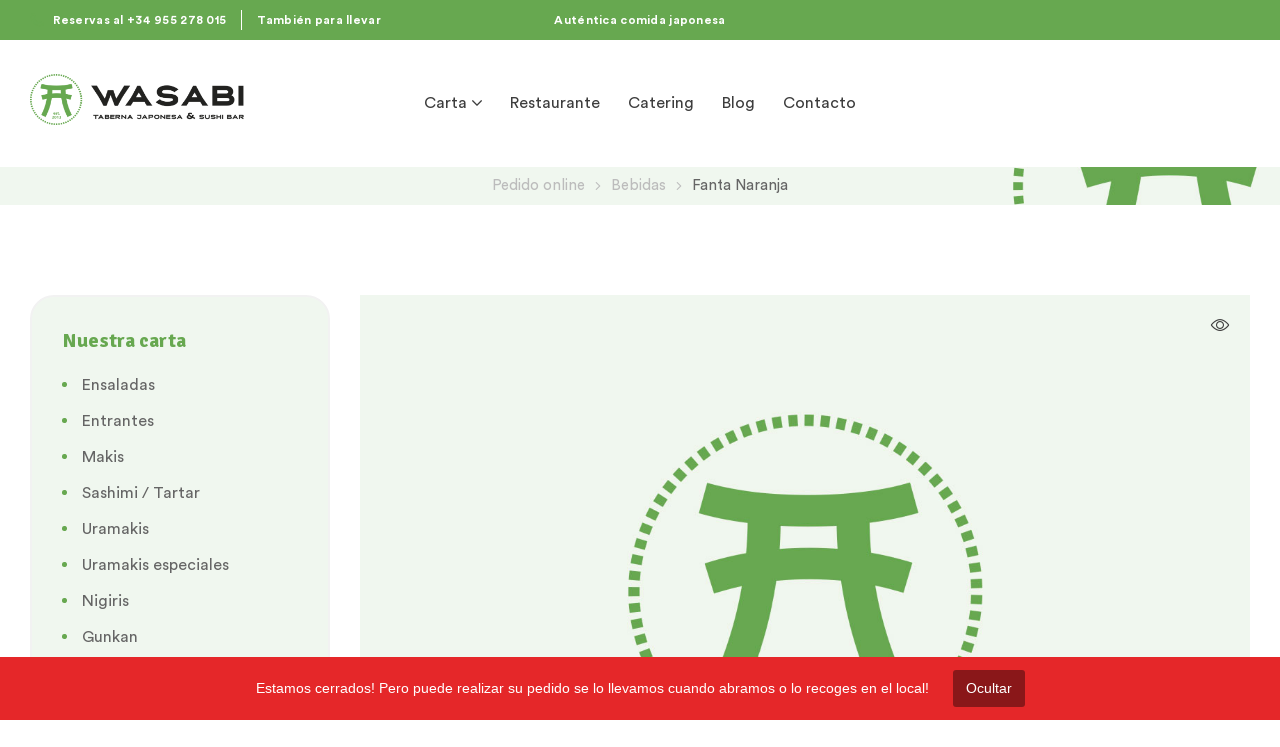

--- FILE ---
content_type: text/html; charset=UTF-8
request_url: https://wasabisushisevilla.es/producto/fanta-naranja/
body_size: 30190
content:
<!doctype html>
<html lang="es">
<head>
	<meta charset="UTF-8">
	<meta name="viewport" content="width=device-width, initial-scale=1.0, maximum-scale=1.0">
	<link rel="profile" href="//gmpg.org/xfn/11">
	
	<script type="text/javascript">function theChampLoadEvent(e){var t=window.onload;if(typeof window.onload!="function"){window.onload=e}else{window.onload=function(){t();e()}}}</script>
		<script type="text/javascript">var theChampDefaultLang = 'es_ES', theChampCloseIconPath = 'https://wasabisushisevilla.es/wp-content/plugins/super-socializer/images/close.png';</script>
		<script>var theChampSiteUrl = 'https://wasabisushisevilla.es', theChampVerified = 0, theChampEmailPopup = 0, heateorSsMoreSharePopupSearchText = 'Search';</script>
			<script>var theChampLoadingImgPath = 'https://wasabisushisevilla.es/wp-content/plugins/super-socializer/images/ajax_loader.gif'; var theChampAjaxUrl = 'https://wasabisushisevilla.es/wp-admin/admin-ajax.php'; var theChampRedirectionUrl = 'https://wasabisushisevilla.es/producto/fanta-naranja/'; var theChampRegRedirectionUrl = 'https://wasabisushisevilla.es/producto/fanta-naranja/'; </script>
				<script> var theChampFBKey = '743183446485606', theChampSameTabLogin = '0', theChampVerified = 0; var theChampAjaxUrl = 'https://wasabisushisevilla.es/wp-admin/admin-ajax.php'; var theChampPopupTitle = ''; var theChampEmailPopup = 0; var theChampEmailAjaxUrl = 'https://wasabisushisevilla.es/wp-admin/admin-ajax.php'; var theChampEmailPopupTitle = ''; var theChampEmailPopupErrorMsg = ''; var theChampEmailPopupUniqueId = ''; var theChampEmailPopupVerifyMessage = ''; var theChampSteamAuthUrl = ""; var theChampCurrentPageUrl = 'https%3A%2F%2Fwasabisushisevilla.es%2Fproducto%2Ffanta-naranja%2F';  var heateorMSEnabled = 0, theChampTwitterAuthUrl = theChampSiteUrl + "?SuperSocializerAuth=Twitter&super_socializer_redirect_to=" + theChampCurrentPageUrl, theChampLineAuthUrl = theChampSiteUrl + "?SuperSocializerAuth=Line&super_socializer_redirect_to=" + theChampCurrentPageUrl, theChampLiveAuthUrl = theChampSiteUrl + "?SuperSocializerAuth=Live&super_socializer_redirect_to=" + theChampCurrentPageUrl, theChampFacebookAuthUrl = theChampSiteUrl + "?SuperSocializerAuth=Facebook&super_socializer_redirect_to=" + theChampCurrentPageUrl, theChampYahooAuthUrl = theChampSiteUrl + "?SuperSocializerAuth=Yahoo&super_socializer_redirect_to=" + theChampCurrentPageUrl, theChampGoogleAuthUrl = theChampSiteUrl + "?SuperSocializerAuth=Google&super_socializer_redirect_to=" + theChampCurrentPageUrl, theChampYoutubeAuthUrl = theChampSiteUrl + "?SuperSocializerAuth=Youtube&super_socializer_redirect_to=" + theChampCurrentPageUrl, theChampVkontakteAuthUrl = theChampSiteUrl + "?SuperSocializerAuth=Vkontakte&super_socializer_redirect_to=" + theChampCurrentPageUrl, theChampLinkedinAuthUrl = theChampSiteUrl + "?SuperSocializerAuth=Linkedin&super_socializer_redirect_to=" + theChampCurrentPageUrl, theChampInstagramAuthUrl = theChampSiteUrl + "?SuperSocializerAuth=Instagram&super_socializer_redirect_to=" + theChampCurrentPageUrl, theChampWordpressAuthUrl = theChampSiteUrl + "?SuperSocializerAuth=Wordpress&super_socializer_redirect_to=" + theChampCurrentPageUrl, theChampDribbbleAuthUrl = theChampSiteUrl + "?SuperSocializerAuth=Dribbble&super_socializer_redirect_to=" + theChampCurrentPageUrl, theChampGithubAuthUrl = theChampSiteUrl + "?SuperSocializerAuth=Github&super_socializer_redirect_to=" + theChampCurrentPageUrl, theChampSpotifyAuthUrl = theChampSiteUrl + "?SuperSocializerAuth=Spotify&super_socializer_redirect_to=" + theChampCurrentPageUrl, theChampKakaoAuthUrl = theChampSiteUrl + "?SuperSocializerAuth=Kakao&super_socializer_redirect_to=" + theChampCurrentPageUrl, theChampTwitchAuthUrl = theChampSiteUrl + "?SuperSocializerAuth=Twitch&super_socializer_redirect_to=" + theChampCurrentPageUrl, theChampRedditAuthUrl = theChampSiteUrl + "?SuperSocializerAuth=Reddit&super_socializer_redirect_to=" + theChampCurrentPageUrl, theChampDisqusAuthUrl = theChampSiteUrl + "?SuperSocializerAuth=Disqus&super_socializer_redirect_to=" + theChampCurrentPageUrl, theChampDropboxAuthUrl = theChampSiteUrl + "?SuperSocializerAuth=Dropbox&super_socializer_redirect_to=" + theChampCurrentPageUrl, theChampFoursquareAuthUrl = theChampSiteUrl + "?SuperSocializerAuth=Foursquare&super_socializer_redirect_to=" + theChampCurrentPageUrl, theChampAmazonAuthUrl = theChampSiteUrl + "?SuperSocializerAuth=Amazon&super_socializer_redirect_to=" + theChampCurrentPageUrl, theChampStackoverflowAuthUrl = theChampSiteUrl + "?SuperSocializerAuth=Stackoverflow&super_socializer_redirect_to=" + theChampCurrentPageUrl, theChampDiscordAuthUrl = theChampSiteUrl + "?SuperSocializerAuth=Discord&super_socializer_redirect_to=" + theChampCurrentPageUrl, theChampMailruAuthUrl = theChampSiteUrl + "?SuperSocializerAuth=Mailru&super_socializer_redirect_to=" + theChampCurrentPageUrl, theChampYandexAuthUrl = theChampSiteUrl + "?SuperSocializerAuth=Yandex&super_socializer_redirect_to=" + theChampCurrentPageUrl; theChampOdnoklassnikiAuthUrl = theChampSiteUrl + "?SuperSocializerAuth=Odnoklassniki&super_socializer_redirect_to=" + theChampCurrentPageUrl;</script>
				<script> var theChampFBKey = '743183446485606', theChampFBLang = 'es_ES', theChampFbLikeMycred = 0, theChampSsga = 0, theChampCommentNotification = 0, theChampHeateorFcmRecentComments = 0, theChampFbIosLogin = 0; </script>
			<style type="text/css">
						.the_champ_button_instagram span.the_champ_svg,a.the_champ_instagram span.the_champ_svg{background:radial-gradient(circle at 30% 107%,#fdf497 0,#fdf497 5%,#fd5949 45%,#d6249f 60%,#285aeb 90%)}
					.the_champ_horizontal_sharing .the_champ_svg,.heateor_ss_standard_follow_icons_container .the_champ_svg{
					color: #fff;
				border-width: 0px;
		border-style: solid;
		border-color: transparent;
	}
		.the_champ_horizontal_sharing .theChampTCBackground{
		color:#666;
	}
		.the_champ_horizontal_sharing span.the_champ_svg:hover,.heateor_ss_standard_follow_icons_container span.the_champ_svg:hover{
				border-color: transparent;
	}
		.the_champ_vertical_sharing span.the_champ_svg,.heateor_ss_floating_follow_icons_container span.the_champ_svg{
					color: #fff;
				border-width: 0px;
		border-style: solid;
		border-color: transparent;
	}
		.the_champ_vertical_sharing .theChampTCBackground{
		color:#666;
	}
		.the_champ_vertical_sharing span.the_champ_svg:hover,.heateor_ss_floating_follow_icons_container span.the_champ_svg:hover{
						border-color: transparent;
		}
	</style>
	<meta name='robots' content='index, follow, max-image-preview:large, max-snippet:-1, max-video-preview:-1' />
<script id="cookieyes" type="text/javascript" src="https://cdn-cookieyes.com/client_data/5d4facc193d1b108c7618fb6/script.js"></script><link rel="dns-prefetch" href="//fonts.googleapis.com">
<link rel="dns-prefetch" href="//s.w.org">

	<!-- This site is optimized with the Yoast SEO plugin v23.5 - https://yoast.com/wordpress/plugins/seo/ -->
	<title>Fanta Naranja - Restaurante japonés Sevilla. Sushi a domicilio. Wasabi</title>
	<link rel="canonical" href="https://wasabisushisevilla.es/producto/fanta-naranja/" />
	<meta property="og:locale" content="es_ES" />
	<meta property="og:type" content="article" />
	<meta property="og:title" content="Fanta Naranja - Restaurante japonés Sevilla. Sushi a domicilio. Wasabi" />
	<meta property="og:description" content="Lata 33 cl." />
	<meta property="og:url" content="https://wasabisushisevilla.es/producto/fanta-naranja/" />
	<meta property="og:site_name" content="Restaurante japonés Sevilla. Sushi a domicilio. Wasabi" />
	<meta property="article:publisher" content="https://www.facebook.com/wasabisevilla" />
	<meta property="article:modified_time" content="2025-10-01T18:59:42+00:00" />
	<meta property="og:image" content="https://wasabisushisevilla.es/wp-content/uploads/2020/05/wasabiLOGOFLOT.png?_t=1759345182" />
	<meta property="og:image:width" content="1280" />
	<meta property="og:image:height" content="853" />
	<meta property="og:image:type" content="image/png" />
	<meta name="twitter:card" content="summary_large_image" />
	<meta name="twitter:site" content="@wasabisevilla" />
	<script type="application/ld+json" class="yoast-schema-graph">{"@context":"https://schema.org","@graph":[{"@type":"WebPage","@id":"https://wasabisushisevilla.es/producto/fanta-naranja/","url":"https://wasabisushisevilla.es/producto/fanta-naranja/","name":"Fanta Naranja - Restaurante japonés Sevilla. Sushi a domicilio. Wasabi","isPartOf":{"@id":"https://wasabisushisevilla.es/#website"},"primaryImageOfPage":{"@id":"https://wasabisushisevilla.es/producto/fanta-naranja/#primaryimage"},"image":{"@id":"https://wasabisushisevilla.es/producto/fanta-naranja/#primaryimage"},"thumbnailUrl":"https://wasabisushisevilla.es/wp-content/uploads/2020/05/wasabiLOGOFLOT.png","datePublished":"2020-04-29T21:16:39+00:00","dateModified":"2025-10-01T18:59:42+00:00","breadcrumb":{"@id":"https://wasabisushisevilla.es/producto/fanta-naranja/#breadcrumb"},"inLanguage":"es","potentialAction":[{"@type":"ReadAction","target":["https://wasabisushisevilla.es/producto/fanta-naranja/"]}]},{"@type":"ImageObject","inLanguage":"es","@id":"https://wasabisushisevilla.es/producto/fanta-naranja/#primaryimage","url":"https://wasabisushisevilla.es/wp-content/uploads/2020/05/wasabiLOGOFLOT.png","contentUrl":"https://wasabisushisevilla.es/wp-content/uploads/2020/05/wasabiLOGOFLOT.png","width":1280,"height":853},{"@type":"BreadcrumbList","@id":"https://wasabisushisevilla.es/producto/fanta-naranja/#breadcrumb","itemListElement":[{"@type":"ListItem","position":1,"name":"Portada","item":"https://wasabisushisevilla.es/"},{"@type":"ListItem","position":2,"name":"Tienda","item":"https://wasabisushisevilla.es/?page_id=637"},{"@type":"ListItem","position":3,"name":"Fanta Naranja"}]},{"@type":"WebSite","@id":"https://wasabisushisevilla.es/#website","url":"https://wasabisushisevilla.es/","name":"Restaurante japonés Sevilla. Sushi a domicilio. Wasabi","description":"Sushi en Sevilla. Restaurante japonés con comida a domicilio","publisher":{"@id":"https://wasabisushisevilla.es/#organization"},"potentialAction":[{"@type":"SearchAction","target":{"@type":"EntryPoint","urlTemplate":"https://wasabisushisevilla.es/?s={search_term_string}"},"query-input":{"@type":"PropertyValueSpecification","valueRequired":true,"valueName":"search_term_string"}}],"inLanguage":"es"},{"@type":"Organization","@id":"https://wasabisushisevilla.es/#organization","name":"Restaurante japonés Sevilla. Sushi a domicilio. Wasabi","url":"https://wasabisushisevilla.es/","logo":{"@type":"ImageObject","inLanguage":"es","@id":"https://wasabisushisevilla.es/#/schema/logo/image/","url":"https://wasabisushisevilla.es/wp-content/uploads/2023/11/logo-wasabi.png","contentUrl":"https://wasabisushisevilla.es/wp-content/uploads/2023/11/logo-wasabi.png","width":1051,"height":256,"caption":"Restaurante japonés Sevilla. Sushi a domicilio. Wasabi"},"image":{"@id":"https://wasabisushisevilla.es/#/schema/logo/image/"},"sameAs":["https://www.facebook.com/wasabisevilla","https://x.com/wasabisevilla","https://www.instagram.com/wasabisevilla/"]}]}</script>
	<!-- / Yoast SEO plugin. -->


<link rel='dns-prefetch' href='//platform-api.sharethis.com' />
<link rel='dns-prefetch' href='//www.googletagmanager.com' />
<link rel='dns-prefetch' href='//fonts.googleapis.com' />
<link rel="alternate" type="application/rss+xml" title="Restaurante japonés Sevilla. Sushi a domicilio. Wasabi &raquo; Feed" href="https://wasabisushisevilla.es/feed/" />
<link rel="alternate" type="application/rss+xml" title="Restaurante japonés Sevilla. Sushi a domicilio. Wasabi &raquo; Feed de los comentarios" href="https://wasabisushisevilla.es/comments/feed/" />
<script>
window._wpemojiSettings = {"baseUrl":"https:\/\/s.w.org\/images\/core\/emoji\/14.0.0\/72x72\/","ext":".png","svgUrl":"https:\/\/s.w.org\/images\/core\/emoji\/14.0.0\/svg\/","svgExt":".svg","source":{"concatemoji":"https:\/\/wasabisushisevilla.es\/wp-includes\/js\/wp-emoji-release.min.js?ver=6.4.7"}};
/*! This file is auto-generated */
!function(i,n){var o,s,e;function c(e){try{var t={supportTests:e,timestamp:(new Date).valueOf()};sessionStorage.setItem(o,JSON.stringify(t))}catch(e){}}function p(e,t,n){e.clearRect(0,0,e.canvas.width,e.canvas.height),e.fillText(t,0,0);var t=new Uint32Array(e.getImageData(0,0,e.canvas.width,e.canvas.height).data),r=(e.clearRect(0,0,e.canvas.width,e.canvas.height),e.fillText(n,0,0),new Uint32Array(e.getImageData(0,0,e.canvas.width,e.canvas.height).data));return t.every(function(e,t){return e===r[t]})}function u(e,t,n){switch(t){case"flag":return n(e,"\ud83c\udff3\ufe0f\u200d\u26a7\ufe0f","\ud83c\udff3\ufe0f\u200b\u26a7\ufe0f")?!1:!n(e,"\ud83c\uddfa\ud83c\uddf3","\ud83c\uddfa\u200b\ud83c\uddf3")&&!n(e,"\ud83c\udff4\udb40\udc67\udb40\udc62\udb40\udc65\udb40\udc6e\udb40\udc67\udb40\udc7f","\ud83c\udff4\u200b\udb40\udc67\u200b\udb40\udc62\u200b\udb40\udc65\u200b\udb40\udc6e\u200b\udb40\udc67\u200b\udb40\udc7f");case"emoji":return!n(e,"\ud83e\udef1\ud83c\udffb\u200d\ud83e\udef2\ud83c\udfff","\ud83e\udef1\ud83c\udffb\u200b\ud83e\udef2\ud83c\udfff")}return!1}function f(e,t,n){var r="undefined"!=typeof WorkerGlobalScope&&self instanceof WorkerGlobalScope?new OffscreenCanvas(300,150):i.createElement("canvas"),a=r.getContext("2d",{willReadFrequently:!0}),o=(a.textBaseline="top",a.font="600 32px Arial",{});return e.forEach(function(e){o[e]=t(a,e,n)}),o}function t(e){var t=i.createElement("script");t.src=e,t.defer=!0,i.head.appendChild(t)}"undefined"!=typeof Promise&&(o="wpEmojiSettingsSupports",s=["flag","emoji"],n.supports={everything:!0,everythingExceptFlag:!0},e=new Promise(function(e){i.addEventListener("DOMContentLoaded",e,{once:!0})}),new Promise(function(t){var n=function(){try{var e=JSON.parse(sessionStorage.getItem(o));if("object"==typeof e&&"number"==typeof e.timestamp&&(new Date).valueOf()<e.timestamp+604800&&"object"==typeof e.supportTests)return e.supportTests}catch(e){}return null}();if(!n){if("undefined"!=typeof Worker&&"undefined"!=typeof OffscreenCanvas&&"undefined"!=typeof URL&&URL.createObjectURL&&"undefined"!=typeof Blob)try{var e="postMessage("+f.toString()+"("+[JSON.stringify(s),u.toString(),p.toString()].join(",")+"));",r=new Blob([e],{type:"text/javascript"}),a=new Worker(URL.createObjectURL(r),{name:"wpTestEmojiSupports"});return void(a.onmessage=function(e){c(n=e.data),a.terminate(),t(n)})}catch(e){}c(n=f(s,u,p))}t(n)}).then(function(e){for(var t in e)n.supports[t]=e[t],n.supports.everything=n.supports.everything&&n.supports[t],"flag"!==t&&(n.supports.everythingExceptFlag=n.supports.everythingExceptFlag&&n.supports[t]);n.supports.everythingExceptFlag=n.supports.everythingExceptFlag&&!n.supports.flag,n.DOMReady=!1,n.readyCallback=function(){n.DOMReady=!0}}).then(function(){return e}).then(function(){var e;n.supports.everything||(n.readyCallback(),(e=n.source||{}).concatemoji?t(e.concatemoji):e.wpemoji&&e.twemoji&&(t(e.twemoji),t(e.wpemoji)))}))}((window,document),window._wpemojiSettings);
</script>
<style id='wp-emoji-styles-inline-css'>

	img.wp-smiley, img.emoji {
		display: inline !important;
		border: none !important;
		box-shadow: none !important;
		height: 1em !important;
		width: 1em !important;
		margin: 0 0.07em !important;
		vertical-align: -0.1em !important;
		background: none !important;
		padding: 0 !important;
	}
</style>
<link rel='stylesheet' id='wp-block-library-css' href='https://wasabisushisevilla.es/wp-includes/css/dist/block-library/style.min.css?ver=6.4.7' media='all' />
<style id='wp-block-library-theme-inline-css'>
.wp-block-audio figcaption{color:#555;font-size:13px;text-align:center}.is-dark-theme .wp-block-audio figcaption{color:hsla(0,0%,100%,.65)}.wp-block-audio{margin:0 0 1em}.wp-block-code{border:1px solid #ccc;border-radius:4px;font-family:Menlo,Consolas,monaco,monospace;padding:.8em 1em}.wp-block-embed figcaption{color:#555;font-size:13px;text-align:center}.is-dark-theme .wp-block-embed figcaption{color:hsla(0,0%,100%,.65)}.wp-block-embed{margin:0 0 1em}.blocks-gallery-caption{color:#555;font-size:13px;text-align:center}.is-dark-theme .blocks-gallery-caption{color:hsla(0,0%,100%,.65)}.wp-block-image figcaption{color:#555;font-size:13px;text-align:center}.is-dark-theme .wp-block-image figcaption{color:hsla(0,0%,100%,.65)}.wp-block-image{margin:0 0 1em}.wp-block-pullquote{border-bottom:4px solid;border-top:4px solid;color:currentColor;margin-bottom:1.75em}.wp-block-pullquote cite,.wp-block-pullquote footer,.wp-block-pullquote__citation{color:currentColor;font-size:.8125em;font-style:normal;text-transform:uppercase}.wp-block-quote{border-left:.25em solid;margin:0 0 1.75em;padding-left:1em}.wp-block-quote cite,.wp-block-quote footer{color:currentColor;font-size:.8125em;font-style:normal;position:relative}.wp-block-quote.has-text-align-right{border-left:none;border-right:.25em solid;padding-left:0;padding-right:1em}.wp-block-quote.has-text-align-center{border:none;padding-left:0}.wp-block-quote.is-large,.wp-block-quote.is-style-large,.wp-block-quote.is-style-plain{border:none}.wp-block-search .wp-block-search__label{font-weight:700}.wp-block-search__button{border:1px solid #ccc;padding:.375em .625em}:where(.wp-block-group.has-background){padding:1.25em 2.375em}.wp-block-separator.has-css-opacity{opacity:.4}.wp-block-separator{border:none;border-bottom:2px solid;margin-left:auto;margin-right:auto}.wp-block-separator.has-alpha-channel-opacity{opacity:1}.wp-block-separator:not(.is-style-wide):not(.is-style-dots){width:100px}.wp-block-separator.has-background:not(.is-style-dots){border-bottom:none;height:1px}.wp-block-separator.has-background:not(.is-style-wide):not(.is-style-dots){height:2px}.wp-block-table{margin:0 0 1em}.wp-block-table td,.wp-block-table th{word-break:normal}.wp-block-table figcaption{color:#555;font-size:13px;text-align:center}.is-dark-theme .wp-block-table figcaption{color:hsla(0,0%,100%,.65)}.wp-block-video figcaption{color:#555;font-size:13px;text-align:center}.is-dark-theme .wp-block-video figcaption{color:hsla(0,0%,100%,.65)}.wp-block-video{margin:0 0 1em}.wp-block-template-part.has-background{margin-bottom:0;margin-top:0;padding:1.25em 2.375em}
</style>
<link rel='stylesheet' id='ecolive-gutenberg-blocks-css' href='https://wasabisushisevilla.es/wp-content/themes/ecolive/assets/css/base/gutenberg-blocks.css?ver=1.3.3' media='all' />
<style id='classic-theme-styles-inline-css'>
/*! This file is auto-generated */
.wp-block-button__link{color:#fff;background-color:#32373c;border-radius:9999px;box-shadow:none;text-decoration:none;padding:calc(.667em + 2px) calc(1.333em + 2px);font-size:1.125em}.wp-block-file__button{background:#32373c;color:#fff;text-decoration:none}
</style>
<style id='global-styles-inline-css'>
body{--wp--preset--color--black: #000000;--wp--preset--color--cyan-bluish-gray: #abb8c3;--wp--preset--color--white: #ffffff;--wp--preset--color--pale-pink: #f78da7;--wp--preset--color--vivid-red: #cf2e2e;--wp--preset--color--luminous-vivid-orange: #ff6900;--wp--preset--color--luminous-vivid-amber: #fcb900;--wp--preset--color--light-green-cyan: #7bdcb5;--wp--preset--color--vivid-green-cyan: #00d084;--wp--preset--color--pale-cyan-blue: #8ed1fc;--wp--preset--color--vivid-cyan-blue: #0693e3;--wp--preset--color--vivid-purple: #9b51e0;--wp--preset--gradient--vivid-cyan-blue-to-vivid-purple: linear-gradient(135deg,rgba(6,147,227,1) 0%,rgb(155,81,224) 100%);--wp--preset--gradient--light-green-cyan-to-vivid-green-cyan: linear-gradient(135deg,rgb(122,220,180) 0%,rgb(0,208,130) 100%);--wp--preset--gradient--luminous-vivid-amber-to-luminous-vivid-orange: linear-gradient(135deg,rgba(252,185,0,1) 0%,rgba(255,105,0,1) 100%);--wp--preset--gradient--luminous-vivid-orange-to-vivid-red: linear-gradient(135deg,rgba(255,105,0,1) 0%,rgb(207,46,46) 100%);--wp--preset--gradient--very-light-gray-to-cyan-bluish-gray: linear-gradient(135deg,rgb(238,238,238) 0%,rgb(169,184,195) 100%);--wp--preset--gradient--cool-to-warm-spectrum: linear-gradient(135deg,rgb(74,234,220) 0%,rgb(151,120,209) 20%,rgb(207,42,186) 40%,rgb(238,44,130) 60%,rgb(251,105,98) 80%,rgb(254,248,76) 100%);--wp--preset--gradient--blush-light-purple: linear-gradient(135deg,rgb(255,206,236) 0%,rgb(152,150,240) 100%);--wp--preset--gradient--blush-bordeaux: linear-gradient(135deg,rgb(254,205,165) 0%,rgb(254,45,45) 50%,rgb(107,0,62) 100%);--wp--preset--gradient--luminous-dusk: linear-gradient(135deg,rgb(255,203,112) 0%,rgb(199,81,192) 50%,rgb(65,88,208) 100%);--wp--preset--gradient--pale-ocean: linear-gradient(135deg,rgb(255,245,203) 0%,rgb(182,227,212) 50%,rgb(51,167,181) 100%);--wp--preset--gradient--electric-grass: linear-gradient(135deg,rgb(202,248,128) 0%,rgb(113,206,126) 100%);--wp--preset--gradient--midnight: linear-gradient(135deg,rgb(2,3,129) 0%,rgb(40,116,252) 100%);--wp--preset--font-size--small: 14px;--wp--preset--font-size--medium: 23px;--wp--preset--font-size--large: 26px;--wp--preset--font-size--x-large: 42px;--wp--preset--font-size--normal: 16px;--wp--preset--font-size--huge: 37px;--wp--preset--font-family--inter: "Inter", sans-serif;--wp--preset--font-family--cardo: Cardo;--wp--preset--spacing--20: 0.44rem;--wp--preset--spacing--30: 0.67rem;--wp--preset--spacing--40: 1rem;--wp--preset--spacing--50: 1.5rem;--wp--preset--spacing--60: 2.25rem;--wp--preset--spacing--70: 3.38rem;--wp--preset--spacing--80: 5.06rem;--wp--preset--shadow--natural: 6px 6px 9px rgba(0, 0, 0, 0.2);--wp--preset--shadow--deep: 12px 12px 50px rgba(0, 0, 0, 0.4);--wp--preset--shadow--sharp: 6px 6px 0px rgba(0, 0, 0, 0.2);--wp--preset--shadow--outlined: 6px 6px 0px -3px rgba(255, 255, 255, 1), 6px 6px rgba(0, 0, 0, 1);--wp--preset--shadow--crisp: 6px 6px 0px rgba(0, 0, 0, 1);}:where(.is-layout-flex){gap: 0.5em;}:where(.is-layout-grid){gap: 0.5em;}body .is-layout-flow > .alignleft{float: left;margin-inline-start: 0;margin-inline-end: 2em;}body .is-layout-flow > .alignright{float: right;margin-inline-start: 2em;margin-inline-end: 0;}body .is-layout-flow > .aligncenter{margin-left: auto !important;margin-right: auto !important;}body .is-layout-constrained > .alignleft{float: left;margin-inline-start: 0;margin-inline-end: 2em;}body .is-layout-constrained > .alignright{float: right;margin-inline-start: 2em;margin-inline-end: 0;}body .is-layout-constrained > .aligncenter{margin-left: auto !important;margin-right: auto !important;}body .is-layout-constrained > :where(:not(.alignleft):not(.alignright):not(.alignfull)){max-width: var(--wp--style--global--content-size);margin-left: auto !important;margin-right: auto !important;}body .is-layout-constrained > .alignwide{max-width: var(--wp--style--global--wide-size);}body .is-layout-flex{display: flex;}body .is-layout-flex{flex-wrap: wrap;align-items: center;}body .is-layout-flex > *{margin: 0;}body .is-layout-grid{display: grid;}body .is-layout-grid > *{margin: 0;}:where(.wp-block-columns.is-layout-flex){gap: 2em;}:where(.wp-block-columns.is-layout-grid){gap: 2em;}:where(.wp-block-post-template.is-layout-flex){gap: 1.25em;}:where(.wp-block-post-template.is-layout-grid){gap: 1.25em;}.has-black-color{color: var(--wp--preset--color--black) !important;}.has-cyan-bluish-gray-color{color: var(--wp--preset--color--cyan-bluish-gray) !important;}.has-white-color{color: var(--wp--preset--color--white) !important;}.has-pale-pink-color{color: var(--wp--preset--color--pale-pink) !important;}.has-vivid-red-color{color: var(--wp--preset--color--vivid-red) !important;}.has-luminous-vivid-orange-color{color: var(--wp--preset--color--luminous-vivid-orange) !important;}.has-luminous-vivid-amber-color{color: var(--wp--preset--color--luminous-vivid-amber) !important;}.has-light-green-cyan-color{color: var(--wp--preset--color--light-green-cyan) !important;}.has-vivid-green-cyan-color{color: var(--wp--preset--color--vivid-green-cyan) !important;}.has-pale-cyan-blue-color{color: var(--wp--preset--color--pale-cyan-blue) !important;}.has-vivid-cyan-blue-color{color: var(--wp--preset--color--vivid-cyan-blue) !important;}.has-vivid-purple-color{color: var(--wp--preset--color--vivid-purple) !important;}.has-black-background-color{background-color: var(--wp--preset--color--black) !important;}.has-cyan-bluish-gray-background-color{background-color: var(--wp--preset--color--cyan-bluish-gray) !important;}.has-white-background-color{background-color: var(--wp--preset--color--white) !important;}.has-pale-pink-background-color{background-color: var(--wp--preset--color--pale-pink) !important;}.has-vivid-red-background-color{background-color: var(--wp--preset--color--vivid-red) !important;}.has-luminous-vivid-orange-background-color{background-color: var(--wp--preset--color--luminous-vivid-orange) !important;}.has-luminous-vivid-amber-background-color{background-color: var(--wp--preset--color--luminous-vivid-amber) !important;}.has-light-green-cyan-background-color{background-color: var(--wp--preset--color--light-green-cyan) !important;}.has-vivid-green-cyan-background-color{background-color: var(--wp--preset--color--vivid-green-cyan) !important;}.has-pale-cyan-blue-background-color{background-color: var(--wp--preset--color--pale-cyan-blue) !important;}.has-vivid-cyan-blue-background-color{background-color: var(--wp--preset--color--vivid-cyan-blue) !important;}.has-vivid-purple-background-color{background-color: var(--wp--preset--color--vivid-purple) !important;}.has-black-border-color{border-color: var(--wp--preset--color--black) !important;}.has-cyan-bluish-gray-border-color{border-color: var(--wp--preset--color--cyan-bluish-gray) !important;}.has-white-border-color{border-color: var(--wp--preset--color--white) !important;}.has-pale-pink-border-color{border-color: var(--wp--preset--color--pale-pink) !important;}.has-vivid-red-border-color{border-color: var(--wp--preset--color--vivid-red) !important;}.has-luminous-vivid-orange-border-color{border-color: var(--wp--preset--color--luminous-vivid-orange) !important;}.has-luminous-vivid-amber-border-color{border-color: var(--wp--preset--color--luminous-vivid-amber) !important;}.has-light-green-cyan-border-color{border-color: var(--wp--preset--color--light-green-cyan) !important;}.has-vivid-green-cyan-border-color{border-color: var(--wp--preset--color--vivid-green-cyan) !important;}.has-pale-cyan-blue-border-color{border-color: var(--wp--preset--color--pale-cyan-blue) !important;}.has-vivid-cyan-blue-border-color{border-color: var(--wp--preset--color--vivid-cyan-blue) !important;}.has-vivid-purple-border-color{border-color: var(--wp--preset--color--vivid-purple) !important;}.has-vivid-cyan-blue-to-vivid-purple-gradient-background{background: var(--wp--preset--gradient--vivid-cyan-blue-to-vivid-purple) !important;}.has-light-green-cyan-to-vivid-green-cyan-gradient-background{background: var(--wp--preset--gradient--light-green-cyan-to-vivid-green-cyan) !important;}.has-luminous-vivid-amber-to-luminous-vivid-orange-gradient-background{background: var(--wp--preset--gradient--luminous-vivid-amber-to-luminous-vivid-orange) !important;}.has-luminous-vivid-orange-to-vivid-red-gradient-background{background: var(--wp--preset--gradient--luminous-vivid-orange-to-vivid-red) !important;}.has-very-light-gray-to-cyan-bluish-gray-gradient-background{background: var(--wp--preset--gradient--very-light-gray-to-cyan-bluish-gray) !important;}.has-cool-to-warm-spectrum-gradient-background{background: var(--wp--preset--gradient--cool-to-warm-spectrum) !important;}.has-blush-light-purple-gradient-background{background: var(--wp--preset--gradient--blush-light-purple) !important;}.has-blush-bordeaux-gradient-background{background: var(--wp--preset--gradient--blush-bordeaux) !important;}.has-luminous-dusk-gradient-background{background: var(--wp--preset--gradient--luminous-dusk) !important;}.has-pale-ocean-gradient-background{background: var(--wp--preset--gradient--pale-ocean) !important;}.has-electric-grass-gradient-background{background: var(--wp--preset--gradient--electric-grass) !important;}.has-midnight-gradient-background{background: var(--wp--preset--gradient--midnight) !important;}.has-small-font-size{font-size: var(--wp--preset--font-size--small) !important;}.has-medium-font-size{font-size: var(--wp--preset--font-size--medium) !important;}.has-large-font-size{font-size: var(--wp--preset--font-size--large) !important;}.has-x-large-font-size{font-size: var(--wp--preset--font-size--x-large) !important;}
.wp-block-navigation a:where(:not(.wp-element-button)){color: inherit;}
:where(.wp-block-post-template.is-layout-flex){gap: 1.25em;}:where(.wp-block-post-template.is-layout-grid){gap: 1.25em;}
:where(.wp-block-columns.is-layout-flex){gap: 2em;}:where(.wp-block-columns.is-layout-grid){gap: 2em;}
.wp-block-pullquote{font-size: 1.5em;line-height: 1.6;}
</style>
<link rel='stylesheet' id='contact-form-7-css' href='https://wasabisushisevilla.es/wp-content/plugins/contact-form-7/includes/css/styles.css?ver=5.9.8' media='all' />
<style id='contact-form-7-inline-css'>
.wpcf7 .wpcf7-recaptcha iframe {margin-bottom: 0;}.wpcf7 .wpcf7-recaptcha[data-align="center"] > div {margin: 0 auto;}.wpcf7 .wpcf7-recaptcha[data-align="right"] > div {margin: 0 0 0 auto;}
</style>
<link rel='stylesheet' id='dashicons-css' href='https://wasabisushisevilla.es/wp-includes/css/dashicons.min.css?ver=6.4.7' media='all' />
<style id='dashicons-inline-css'>
[data-font="Dashicons"]:before {font-family: 'Dashicons' !important;content: attr(data-icon) !important;speak: none !important;font-weight: normal !important;font-variant: normal !important;text-transform: none !important;line-height: 1 !important;font-style: normal !important;-webkit-font-smoothing: antialiased !important;-moz-osx-font-smoothing: grayscale !important;}
</style>
<link rel='stylesheet' id='wooopenclose-core-css' href='https://wasabisushisevilla.es/wp-content/plugins/woc-open-close/assets/front/css/pb-core-styles.css?ver=4.9.9' media='all' />
<link rel='stylesheet' id='jbox-popup-css' href='https://wasabisushisevilla.es/wp-content/plugins/woc-open-close/assets/front/css/jBox.all.css?ver=4.9.9' media='all' />
<link rel='stylesheet' id='wooopenclose-front-css' href='https://wasabisushisevilla.es/wp-content/plugins/woc-open-close/assets/front/css/style.css?ver=4.9.9' media='all' />
<link rel='stylesheet' id='wooopenclose-tool-tip-css' href='https://wasabisushisevilla.es/wp-content/plugins/woc-open-close/assets/hint.min.css?ver=4.9.9' media='all' />
<link rel='stylesheet' id='wooopenclose_pro_style-css' href='https://wasabisushisevilla.es/wp-content/plugins/woc-open-close/assets/front/css/pro.css?ver=4.9.9' media='all' />
<link rel='stylesheet' id='photoswipe-css' href='https://wasabisushisevilla.es/wp-content/plugins/woocommerce/assets/css/photoswipe/photoswipe.min.css?ver=9.1.2' media='all' />
<link rel='stylesheet' id='photoswipe-default-skin-css' href='https://wasabisushisevilla.es/wp-content/plugins/woocommerce/assets/css/photoswipe/default-skin/default-skin.min.css?ver=9.1.2' media='all' />
<style id='woocommerce-inline-inline-css'>
.woocommerce form .form-row .required { visibility: visible; }
</style>
<link rel='stylesheet' id='hfe-style-css' href='https://wasabisushisevilla.es/wp-content/plugins/header-footer-elementor/assets/css/header-footer-elementor.css?ver=1.6.23' media='all' />
<link rel='stylesheet' id='elementor-icons-css' href='https://wasabisushisevilla.es/wp-content/plugins/elementor/assets/lib/eicons/css/elementor-icons.min.css?ver=5.23.0' media='all' />
<link rel='stylesheet' id='elementor-frontend-css' href='https://wasabisushisevilla.es/wp-content/uploads/elementor/css/custom-frontend-lite.min.css?ver=1702994914' media='all' />
<link rel='stylesheet' id='swiper-css' href='https://wasabisushisevilla.es/wp-content/plugins/elementor/assets/lib/swiper/css/swiper.min.css?ver=5.3.6' media='all' />
<link rel='stylesheet' id='elementor-post-33539-css' href='https://wasabisushisevilla.es/wp-content/uploads/elementor/css/post-33539.css?ver=1702994914' media='all' />
<link rel='stylesheet' id='elementor-global-css' href='https://wasabisushisevilla.es/wp-content/uploads/elementor/css/global.css?ver=1702994916' media='all' />
<link rel='stylesheet' id='elementor-post-2506-css' href='https://wasabisushisevilla.es/wp-content/uploads/elementor/css/post-2506.css?ver=1756896751' media='all' />
<link rel='stylesheet' id='hfe-widgets-style-css' href='https://wasabisushisevilla.es/wp-content/plugins/header-footer-elementor/inc/widgets-css/frontend.css?ver=1.6.23' media='all' />
<link rel='stylesheet' id='elementor-post-1154-css' href='https://wasabisushisevilla.es/wp-content/uploads/elementor/css/post-1154.css?ver=1757951842' media='all' />
<link rel='stylesheet' id='elementor-post-1708-css' href='https://wasabisushisevilla.es/wp-content/uploads/elementor/css/post-1708.css?ver=1702994916' media='all' />
<link rel='stylesheet' id='woo-variation-swatches-css' href='https://wasabisushisevilla.es/wp-content/plugins/woo-variation-swatches/assets/css/frontend.min.css?ver=1706574248' media='all' />
<style id='woo-variation-swatches-inline-css'>
:root {
--wvs-tick:url("data:image/svg+xml;utf8,%3Csvg filter='drop-shadow(0px 0px 2px rgb(0 0 0 / .8))' xmlns='http://www.w3.org/2000/svg'  viewBox='0 0 30 30'%3E%3Cpath fill='none' stroke='%23ffffff' stroke-linecap='round' stroke-linejoin='round' stroke-width='4' d='M4 16L11 23 27 7'/%3E%3C/svg%3E");

--wvs-cross:url("data:image/svg+xml;utf8,%3Csvg filter='drop-shadow(0px 0px 5px rgb(255 255 255 / .6))' xmlns='http://www.w3.org/2000/svg' width='72px' height='72px' viewBox='0 0 24 24'%3E%3Cpath fill='none' stroke='%23ff0000' stroke-linecap='round' stroke-width='0.6' d='M5 5L19 19M19 5L5 19'/%3E%3C/svg%3E");
--wvs-single-product-item-width:30px;
--wvs-single-product-item-height:30px;
--wvs-single-product-item-font-size:16px}
</style>
<link rel='stylesheet' id='slick-css' href='https://wasabisushisevilla.es/wp-content/plugins/woo-smart-quick-view/assets/libs/slick/slick.css?ver=6.4.7' media='all' />
<link rel='stylesheet' id='perfect-scrollbar-css' href='https://wasabisushisevilla.es/wp-content/plugins/woo-smart-quick-view/assets/libs/perfect-scrollbar/css/perfect-scrollbar.min.css?ver=6.4.7' media='all' />
<link rel='stylesheet' id='perfect-scrollbar-wpc-css' href='https://wasabisushisevilla.es/wp-content/plugins/woo-smart-quick-view/assets/libs/perfect-scrollbar/css/custom-theme.css?ver=6.4.7' media='all' />
<link rel='stylesheet' id='magnific-popup-css' href='https://wasabisushisevilla.es/wp-content/themes/ecolive/assets/css/libs/magnific-popup.css?ver=1.3.3' media='all' />
<link rel='stylesheet' id='woosq-feather-css' href='https://wasabisushisevilla.es/wp-content/plugins/woo-smart-quick-view/assets/libs/feather/feather.css?ver=6.4.7' media='all' />
<link rel='stylesheet' id='woosq-frontend-css' href='https://wasabisushisevilla.es/wp-content/plugins/woo-smart-quick-view/assets/css/frontend.css?ver=3.5.5' media='all' />
<link rel='stylesheet' id='woosw-icons-css' href='https://wasabisushisevilla.es/wp-content/plugins/woo-smart-wishlist/assets/css/icons.css?ver=4.8.0' media='all' />
<link rel='stylesheet' id='woosw-frontend-css' href='https://wasabisushisevilla.es/wp-content/plugins/woo-smart-wishlist/assets/css/frontend.css?ver=4.8.0' media='all' />
<style id='woosw-frontend-inline-css'>
.woosw-popup .woosw-popup-inner .woosw-popup-content .woosw-popup-content-bot .woosw-notice { background-color: #5fbd74; } .woosw-popup .woosw-popup-inner .woosw-popup-content .woosw-popup-content-bot .woosw-popup-content-bot-inner a:hover { color: #5fbd74; border-color: #5fbd74; } 
</style>
<link rel='stylesheet' id='ywctm-frontend-css' href='https://wasabisushisevilla.es/wp-content/plugins/yith-woocommerce-catalog-mode/assets/css/frontend.min.css?ver=2.39.0' media='all' />
<style id='ywctm-frontend-inline-css'>
form.cart button.single_add_to_cart_button, .ppc-button-wrapper, .wc-ppcp-paylater-msg__container, form.cart .quantity, table.variations, form.variations_form, .single_variation_wrap .variations_button, .widget.woocommerce.widget_shopping_cart{display: none !important}
</style>
<link rel='stylesheet' id='ecolive-style-css' href='https://wasabisushisevilla.es/wp-content/themes/ecolive/style.css?ver=1.3.3' media='all' />
<style id='ecolive-style-inline-css'>
body{--primary:#67A850;--primary_hover:#4B7A3A;--secondary:#67A850;--secondary_hover:#67A850;--text:#656565;--accent:#3D3D3D;--lighter:#BCBCBC;--border:#F2F2F2;}
@media(max-width:1366px){body.theme-ecolive [data-elementor-columns-laptop="1"] .column-item{flex: 0 0 100%; max-width: 100%;}.woocommerce.columns-laptop-1 ul.products li.product{flex: 0 0 100%; max-width: 100%;}body.theme-ecolive [data-elementor-columns-laptop="2"] .column-item{flex: 0 0 50%; max-width: 50%;}.woocommerce.columns-laptop-2 ul.products li.product{flex: 0 0 50%; max-width: 50%;}body.theme-ecolive [data-elementor-columns-laptop="3"] .column-item{flex: 0 0 33.3333333333%; max-width: 33.3333333333%;}.woocommerce.columns-laptop-3 ul.products li.product{flex: 0 0 33.3333333333%; max-width: 33.3333333333%;}body.theme-ecolive [data-elementor-columns-laptop="4"] .column-item{flex: 0 0 25%; max-width: 25%;}.woocommerce.columns-laptop-4 ul.products li.product{flex: 0 0 25%; max-width: 25%;}body.theme-ecolive [data-elementor-columns-laptop="5"] .column-item{flex: 0 0 20%; max-width: 20%;}.woocommerce.columns-laptop-5 ul.products li.product{flex: 0 0 20%; max-width: 20%;}body.theme-ecolive [data-elementor-columns-laptop="6"] .column-item{flex: 0 0 16.6666666667%; max-width: 16.6666666667%;}.woocommerce.columns-laptop-6 ul.products li.product{flex: 0 0 16.6666666667%; max-width: 16.6666666667%;}body.theme-ecolive [data-elementor-columns-laptop="7"] .column-item{flex: 0 0 14.2857142857%; max-width: 14.2857142857%;}.woocommerce.columns-laptop-7 ul.products li.product{flex: 0 0 14.2857142857%; max-width: 14.2857142857%;}body.theme-ecolive [data-elementor-columns-laptop="8"] .column-item{flex: 0 0 12.5%; max-width: 12.5%;}.woocommerce.columns-laptop-8 ul.products li.product{flex: 0 0 12.5%; max-width: 12.5%;}}@media(max-width:1200px){body.theme-ecolive [data-elementor-columns-tablet-extra="1"] .column-item{flex: 0 0 100%; max-width: 100%;}.woocommerce.columns-tablet-extra-1 ul.products li.product{flex: 0 0 100%; max-width: 100%;}body.theme-ecolive [data-elementor-columns-tablet-extra="2"] .column-item{flex: 0 0 50%; max-width: 50%;}.woocommerce.columns-tablet-extra-2 ul.products li.product{flex: 0 0 50%; max-width: 50%;}body.theme-ecolive [data-elementor-columns-tablet-extra="3"] .column-item{flex: 0 0 33.3333333333%; max-width: 33.3333333333%;}.woocommerce.columns-tablet-extra-3 ul.products li.product{flex: 0 0 33.3333333333%; max-width: 33.3333333333%;}body.theme-ecolive [data-elementor-columns-tablet-extra="4"] .column-item{flex: 0 0 25%; max-width: 25%;}.woocommerce.columns-tablet-extra-4 ul.products li.product{flex: 0 0 25%; max-width: 25%;}body.theme-ecolive [data-elementor-columns-tablet-extra="5"] .column-item{flex: 0 0 20%; max-width: 20%;}.woocommerce.columns-tablet-extra-5 ul.products li.product{flex: 0 0 20%; max-width: 20%;}body.theme-ecolive [data-elementor-columns-tablet-extra="6"] .column-item{flex: 0 0 16.6666666667%; max-width: 16.6666666667%;}.woocommerce.columns-tablet-extra-6 ul.products li.product{flex: 0 0 16.6666666667%; max-width: 16.6666666667%;}body.theme-ecolive [data-elementor-columns-tablet-extra="7"] .column-item{flex: 0 0 14.2857142857%; max-width: 14.2857142857%;}.woocommerce.columns-tablet-extra-7 ul.products li.product{flex: 0 0 14.2857142857%; max-width: 14.2857142857%;}body.theme-ecolive [data-elementor-columns-tablet-extra="8"] .column-item{flex: 0 0 12.5%; max-width: 12.5%;}.woocommerce.columns-tablet-extra-8 ul.products li.product{flex: 0 0 12.5%; max-width: 12.5%;}}@media(max-width:1024px){body.theme-ecolive [data-elementor-columns-tablet="1"] .column-item{flex: 0 0 100%; max-width: 100%;}.woocommerce.columns-tablet-1 ul.products li.product{flex: 0 0 100%; max-width: 100%;}body.theme-ecolive [data-elementor-columns-tablet="2"] .column-item{flex: 0 0 50%; max-width: 50%;}.woocommerce.columns-tablet-2 ul.products li.product{flex: 0 0 50%; max-width: 50%;}body.theme-ecolive [data-elementor-columns-tablet="3"] .column-item{flex: 0 0 33.3333333333%; max-width: 33.3333333333%;}.woocommerce.columns-tablet-3 ul.products li.product{flex: 0 0 33.3333333333%; max-width: 33.3333333333%;}body.theme-ecolive [data-elementor-columns-tablet="4"] .column-item{flex: 0 0 25%; max-width: 25%;}.woocommerce.columns-tablet-4 ul.products li.product{flex: 0 0 25%; max-width: 25%;}body.theme-ecolive [data-elementor-columns-tablet="5"] .column-item{flex: 0 0 20%; max-width: 20%;}.woocommerce.columns-tablet-5 ul.products li.product{flex: 0 0 20%; max-width: 20%;}body.theme-ecolive [data-elementor-columns-tablet="6"] .column-item{flex: 0 0 16.6666666667%; max-width: 16.6666666667%;}.woocommerce.columns-tablet-6 ul.products li.product{flex: 0 0 16.6666666667%; max-width: 16.6666666667%;}body.theme-ecolive [data-elementor-columns-tablet="7"] .column-item{flex: 0 0 14.2857142857%; max-width: 14.2857142857%;}.woocommerce.columns-tablet-7 ul.products li.product{flex: 0 0 14.2857142857%; max-width: 14.2857142857%;}body.theme-ecolive [data-elementor-columns-tablet="8"] .column-item{flex: 0 0 12.5%; max-width: 12.5%;}.woocommerce.columns-tablet-8 ul.products li.product{flex: 0 0 12.5%; max-width: 12.5%;}}@media(max-width:880px){body.theme-ecolive [data-elementor-columns-mobile-extra="1"] .column-item{flex: 0 0 100%; max-width: 100%;}.woocommerce.columns-mobile-extra-1 ul.products li.product{flex: 0 0 100%; max-width: 100%;}body.theme-ecolive [data-elementor-columns-mobile-extra="2"] .column-item{flex: 0 0 50%; max-width: 50%;}.woocommerce.columns-mobile-extra-2 ul.products li.product{flex: 0 0 50%; max-width: 50%;}body.theme-ecolive [data-elementor-columns-mobile-extra="3"] .column-item{flex: 0 0 33.3333333333%; max-width: 33.3333333333%;}.woocommerce.columns-mobile-extra-3 ul.products li.product{flex: 0 0 33.3333333333%; max-width: 33.3333333333%;}body.theme-ecolive [data-elementor-columns-mobile-extra="4"] .column-item{flex: 0 0 25%; max-width: 25%;}.woocommerce.columns-mobile-extra-4 ul.products li.product{flex: 0 0 25%; max-width: 25%;}body.theme-ecolive [data-elementor-columns-mobile-extra="5"] .column-item{flex: 0 0 20%; max-width: 20%;}.woocommerce.columns-mobile-extra-5 ul.products li.product{flex: 0 0 20%; max-width: 20%;}body.theme-ecolive [data-elementor-columns-mobile-extra="6"] .column-item{flex: 0 0 16.6666666667%; max-width: 16.6666666667%;}.woocommerce.columns-mobile-extra-6 ul.products li.product{flex: 0 0 16.6666666667%; max-width: 16.6666666667%;}body.theme-ecolive [data-elementor-columns-mobile-extra="7"] .column-item{flex: 0 0 14.2857142857%; max-width: 14.2857142857%;}.woocommerce.columns-mobile-extra-7 ul.products li.product{flex: 0 0 14.2857142857%; max-width: 14.2857142857%;}body.theme-ecolive [data-elementor-columns-mobile-extra="8"] .column-item{flex: 0 0 12.5%; max-width: 12.5%;}.woocommerce.columns-mobile-extra-8 ul.products li.product{flex: 0 0 12.5%; max-width: 12.5%;}}@media(max-width:699px){body.theme-ecolive [data-elementor-columns-mobile="1"] .column-item{flex: 0 0 100%; max-width: 100%;}.woocommerce.columns-mobile-1 ul.products li.product{flex: 0 0 100%; max-width: 100%;}body.theme-ecolive [data-elementor-columns-mobile="2"] .column-item{flex: 0 0 50%; max-width: 50%;}.woocommerce.columns-mobile-2 ul.products li.product{flex: 0 0 50%; max-width: 50%;}body.theme-ecolive [data-elementor-columns-mobile="3"] .column-item{flex: 0 0 33.3333333333%; max-width: 33.3333333333%;}.woocommerce.columns-mobile-3 ul.products li.product{flex: 0 0 33.3333333333%; max-width: 33.3333333333%;}body.theme-ecolive [data-elementor-columns-mobile="4"] .column-item{flex: 0 0 25%; max-width: 25%;}.woocommerce.columns-mobile-4 ul.products li.product{flex: 0 0 25%; max-width: 25%;}body.theme-ecolive [data-elementor-columns-mobile="5"] .column-item{flex: 0 0 20%; max-width: 20%;}.woocommerce.columns-mobile-5 ul.products li.product{flex: 0 0 20%; max-width: 20%;}body.theme-ecolive [data-elementor-columns-mobile="6"] .column-item{flex: 0 0 16.6666666667%; max-width: 16.6666666667%;}.woocommerce.columns-mobile-6 ul.products li.product{flex: 0 0 16.6666666667%; max-width: 16.6666666667%;}body.theme-ecolive [data-elementor-columns-mobile="7"] .column-item{flex: 0 0 14.2857142857%; max-width: 14.2857142857%;}.woocommerce.columns-mobile-7 ul.products li.product{flex: 0 0 14.2857142857%; max-width: 14.2857142857%;}body.theme-ecolive [data-elementor-columns-mobile="8"] .column-item{flex: 0 0 12.5%; max-width: 12.5%;}.woocommerce.columns-mobile-8 ul.products li.product{flex: 0 0 12.5%; max-width: 12.5%;}}
</style>
<link rel='stylesheet' id='ecolive-slick-style-css' href='https://wasabisushisevilla.es/wp-content/themes/ecolive/assets/css/base/slick.css?ver=1.3.3' media='all' />
<link rel='stylesheet' id='ecolive-slick-theme-style-css' href='https://wasabisushisevilla.es/wp-content/themes/ecolive/assets/css/base/slick-theme.css?ver=1.3.3' media='all' />
<link rel='stylesheet' id='ecolive-fonts-css' href='//fonts.googleapis.com/css?family=Signika:700&#038;subset=latin%2Clatin-ext&#038;display=swap' media='all' />
<link rel='stylesheet' id='elementor-post-3284-css' href='https://wasabisushisevilla.es/wp-content/uploads/elementor/css/post-3284.css?ver=1702994954' media='all' />
<link rel='stylesheet' id='thickbox-css' href='https://wasabisushisevilla.es/wp-includes/js/thickbox/thickbox.css?ver=6.4.7' media='all' />
<link rel='stylesheet' id='the_champ_frontend_css-css' href='https://wasabisushisevilla.es/wp-content/plugins/super-socializer/css/front.css?ver=7.14.5' media='all' />
<link rel='stylesheet' id='ecolive-elementor-css' href='https://wasabisushisevilla.es/wp-content/themes/ecolive/assets/css/base/elementor.css?ver=1.3.3' media='all' />
<link rel='stylesheet' id='ecolive-woocommerce-style-css' href='https://wasabisushisevilla.es/wp-content/themes/ecolive/assets/css/woocommerce/woocommerce.css?ver=1.3.3' media='all' />
<link rel='stylesheet' id='tooltipster-css' href='https://wasabisushisevilla.es/wp-content/themes/ecolive/assets/css/libs/tooltipster.bundle.min.css?ver=1.3.3' media='all' />
<link rel='stylesheet' id='ecolive-child-style-css' href='https://wasabisushisevilla.es/wp-content/themes/ecolive-child/style.css?ver=1.3.2' media='all' />
<link rel='stylesheet' id='google-fonts-1-css' href='https://fonts.googleapis.com/css?family=Prompt%3A100%2C100italic%2C200%2C200italic%2C300%2C300italic%2C400%2C400italic%2C500%2C500italic%2C600%2C600italic%2C700%2C700italic%2C800%2C800italic%2C900%2C900italic%7CSignika%3A100%2C100italic%2C200%2C200italic%2C300%2C300italic%2C400%2C400italic%2C500%2C500italic%2C600%2C600italic%2C700%2C700italic%2C800%2C800italic%2C900%2C900italic&#038;display=auto&#038;ver=6.4.7' media='all' />
<link rel='stylesheet' id='elementor-icons-shared-0-css' href='https://wasabisushisevilla.es/wp-content/plugins/elementor/assets/lib/font-awesome/css/fontawesome.min.css?ver=5.15.3' media='all' />
<link rel='stylesheet' id='elementor-icons-fa-brands-css' href='https://wasabisushisevilla.es/wp-content/plugins/elementor/assets/lib/font-awesome/css/brands.min.css?ver=5.15.3' media='all' />
<link rel="preconnect" href="https://fonts.gstatic.com/" crossorigin><script type="text/template" id="tmpl-variation-template">
	<div class="woocommerce-variation-description">{{{ data.variation.variation_description }}}</div>
	<div class="woocommerce-variation-price">{{{ data.variation.price_html }}}</div>
	<div class="woocommerce-variation-availability">{{{ data.variation.availability_html }}}</div>
</script>
<script type="text/template" id="tmpl-unavailable-variation-template">
	<p>Lo siento, este producto no está disponible. Por favor, elige otra combinación.</p>
</script>
<script src="https://wasabisushisevilla.es/wp-includes/js/jquery/jquery.min.js?ver=3.7.1" id="jquery-core-js"></script>
<script src="https://wasabisushisevilla.es/wp-includes/js/jquery/jquery-migrate.min.js?ver=3.4.1" id="jquery-migrate-js"></script>
<script src="https://wasabisushisevilla.es/wp-content/plugins/woocommerce/assets/js/jquery-blockui/jquery.blockUI.min.js?ver=2.7.0-wc.9.1.2" id="jquery-blockui-js" data-wp-strategy="defer"></script>
<script id="wc-add-to-cart-js-extra">
var wc_add_to_cart_params = {"ajax_url":"\/wp-admin\/admin-ajax.php","wc_ajax_url":"\/?wc-ajax=%%endpoint%%","i18n_view_cart":"","cart_url":"https:\/\/wasabisushisevilla.es\/cart\/","is_cart":"","cart_redirect_after_add":"no"};
</script>
<script src="https://wasabisushisevilla.es/wp-content/plugins/woocommerce/assets/js/frontend/add-to-cart.min.js?ver=9.1.2" id="wc-add-to-cart-js" defer data-wp-strategy="defer"></script>
<script src="https://wasabisushisevilla.es/wp-content/plugins/woocommerce/assets/js/zoom/jquery.zoom.min.js?ver=1.7.21-wc.9.1.2" id="zoom-js" defer data-wp-strategy="defer"></script>
<script src="https://wasabisushisevilla.es/wp-content/plugins/woocommerce/assets/js/flexslider/jquery.flexslider.min.js?ver=2.7.2-wc.9.1.2" id="flexslider-js" defer data-wp-strategy="defer"></script>
<script src="https://wasabisushisevilla.es/wp-content/plugins/woocommerce/assets/js/photoswipe/photoswipe.min.js?ver=4.1.1-wc.9.1.2" id="photoswipe-js" defer data-wp-strategy="defer"></script>
<script src="https://wasabisushisevilla.es/wp-content/plugins/woocommerce/assets/js/photoswipe/photoswipe-ui-default.min.js?ver=4.1.1-wc.9.1.2" id="photoswipe-ui-default-js" defer data-wp-strategy="defer"></script>
<script id="wc-single-product-js-extra">
var wc_single_product_params = {"i18n_required_rating_text":"Por favor elige una puntuaci\u00f3n","review_rating_required":"no","flexslider":{"rtl":false,"animation":"slide","smoothHeight":true,"directionNav":false,"controlNav":"thumbnails","slideshow":false,"animationSpeed":500,"animationLoop":false,"allowOneSlide":false},"zoom_enabled":"1","zoom_options":[],"photoswipe_enabled":"1","photoswipe_options":{"shareEl":false,"closeOnScroll":false,"history":false,"hideAnimationDuration":0,"showAnimationDuration":0},"flexslider_enabled":"1"};
</script>
<script src="https://wasabisushisevilla.es/wp-content/plugins/woocommerce/assets/js/frontend/single-product.min.js?ver=9.1.2" id="wc-single-product-js" defer data-wp-strategy="defer"></script>
<script src="https://wasabisushisevilla.es/wp-content/plugins/woocommerce/assets/js/js-cookie/js.cookie.min.js?ver=2.1.4-wc.9.1.2" id="js-cookie-js" data-wp-strategy="defer"></script>
<script id="woocommerce-js-extra">
var woocommerce_params = {"ajax_url":"\/wp-admin\/admin-ajax.php","wc_ajax_url":"\/?wc-ajax=%%endpoint%%"};
</script>
<script src="https://wasabisushisevilla.es/wp-content/plugins/woocommerce/assets/js/frontend/woocommerce.min.js?ver=9.1.2" id="woocommerce-js" defer data-wp-strategy="defer"></script>
<script src="https://wasabisushisevilla.es/wp-includes/js/underscore.min.js?ver=1.13.4" id="underscore-js"></script>
<script id="wp-util-js-extra">
var _wpUtilSettings = {"ajax":{"url":"\/wp-admin\/admin-ajax.php"}};
</script>
<script src="https://wasabisushisevilla.es/wp-includes/js/wp-util.min.js?ver=6.4.7" id="wp-util-js"></script>
<script src="https://wasabisushisevilla.es/wp-content/themes/ecolive/assets/js/vendor/jarallax.js?ver=6.4.7" id="jarallax-js"></script>
<script src="//platform-api.sharethis.com/js/sharethis.js#source=googleanalytics-wordpress#product=ga&amp;property=6184232d7afe270019a2c541" id="googleanalytics-platform-sharethis-js"></script>
<script src="https://wasabisushisevilla.es/wp-content/plugins/super-socializer/js/front/social_login/general.js?ver=7.14.5" id="the_champ_ss_general_scripts-js"></script>
<script src="https://wasabisushisevilla.es/wp-content/plugins/super-socializer/js/front/social_login/common.js?ver=7.14.5" id="the_champ_sl_common-js"></script>
<script src="https://wasabisushisevilla.es/wp-content/plugins/super-socializer/js/front/facebook/sdk.js?ver=7.14.5" id="the_champ_fb_sdk-js"></script>

<!-- Fragmento de código de la etiqueta de Google (gtag.js) añadida por Site Kit -->

<!-- Fragmento de código de Google Analytics añadido por Site Kit -->
<script src="https://www.googletagmanager.com/gtag/js?id=GT-MQJRFQL3" id="google_gtagjs-js" async></script>
<script id="google_gtagjs-js-after">
window.dataLayer = window.dataLayer || [];function gtag(){dataLayer.push(arguments);}
gtag("set","linker",{"domains":["wasabisushisevilla.es"]});
gtag("js", new Date());
gtag("set", "developer_id.dZTNiMT", true);
gtag("config", "GT-MQJRFQL3");
</script>

<!-- Finalizar fragmento de código de la etiqueta de Google (gtags.js) añadida por Site Kit -->
<script id="wc-settings-dep-in-header-js-after">
console.warn( "Scripts that have a dependency on [wc-settings] must be loaded in the footer, wc-payment-method-redsys was registered to load in the header, but has been switched to load in the footer instead. See https://github.com/woocommerce/woocommerce-gutenberg-products-block/pull/5059" );
console.warn( "Scripts that have a dependency on [wc-settings] must be loaded in the footer, wc-payment-method-redsys_bizum was registered to load in the header, but has been switched to load in the footer instead. See https://github.com/woocommerce/woocommerce-gutenberg-products-block/pull/5059" );
console.warn( "Scripts that have a dependency on [wc-settings] must be loaded in the footer, wc-payment-method-redsys_insite was registered to load in the header, but has been switched to load in the footer instead. See https://github.com/woocommerce/woocommerce-gutenberg-products-block/pull/5059" );
</script>
<link rel="https://api.w.org/" href="https://wasabisushisevilla.es/wp-json/" /><link rel="alternate" type="application/json" href="https://wasabisushisevilla.es/wp-json/wp/v2/product/822" /><link rel="EditURI" type="application/rsd+xml" title="RSD" href="https://wasabisushisevilla.es/xmlrpc.php?rsd" />
<meta name="generator" content="WordPress 6.4.7" />
<meta name="generator" content="WooCommerce 9.1.2" />
<link rel='shortlink' href='https://wasabisushisevilla.es/?p=822' />
<link rel="alternate" type="application/json+oembed" href="https://wasabisushisevilla.es/wp-json/oembed/1.0/embed?url=https%3A%2F%2Fwasabisushisevilla.es%2Fproducto%2Ffanta-naranja%2F" />
<link rel="alternate" type="text/xml+oembed" href="https://wasabisushisevilla.es/wp-json/oembed/1.0/embed?url=https%3A%2F%2Fwasabisushisevilla.es%2Fproducto%2Ffanta-naranja%2F&#038;format=xml" />
<meta name="cdp-version" content="1.4.9" /><meta name="generator" content="Site Kit by Google 1.130.0" /><script src="https://sis-t.redsys.es:25443/sis/NC/sandbox/redsysV3.js"></script>	<noscript><style>.woocommerce-product-gallery{ opacity: 1 !important; }</style></noscript>
	<meta name="generator" content="Elementor 3.17.3; features: e_dom_optimization, e_optimized_assets_loading, e_optimized_css_loading, additional_custom_breakpoints; settings: css_print_method-external, google_font-enabled, font_display-auto">
<meta name="generator" content="Powered by Slider Revolution 6.6.18 - responsive, Mobile-Friendly Slider Plugin for WordPress with comfortable drag and drop interface." />
<style id='wp-fonts-local'>
@font-face{font-family:Inter;font-style:normal;font-weight:300 900;font-display:fallback;src:url('https://wasabisushisevilla.es/wp-content/plugins/woocommerce/assets/fonts/Inter-VariableFont_slnt,wght.woff2') format('woff2');font-stretch:normal;}
@font-face{font-family:Cardo;font-style:normal;font-weight:400;font-display:fallback;src:url('https://wasabisushisevilla.es/wp-content/plugins/woocommerce/assets/fonts/cardo_normal_400.woff2') format('woff2');}
</style>
<link rel="icon" href="https://wasabisushisevilla.es/wp-content/uploads/2023/11/cropped-favicon-1-32x32.png" sizes="32x32" />
<link rel="icon" href="https://wasabisushisevilla.es/wp-content/uploads/2023/11/cropped-favicon-1-192x192.png" sizes="192x192" />
<link rel="apple-touch-icon" href="https://wasabisushisevilla.es/wp-content/uploads/2023/11/cropped-favicon-1-180x180.png" />
<meta name="msapplication-TileImage" content="https://wasabisushisevilla.es/wp-content/uploads/2023/11/cropped-favicon-1-270x270.png" />
<script>function setREVStartSize(e){
			//window.requestAnimationFrame(function() {
				window.RSIW = window.RSIW===undefined ? window.innerWidth : window.RSIW;
				window.RSIH = window.RSIH===undefined ? window.innerHeight : window.RSIH;
				try {
					var pw = document.getElementById(e.c).parentNode.offsetWidth,
						newh;
					pw = pw===0 || isNaN(pw) || (e.l=="fullwidth" || e.layout=="fullwidth") ? window.RSIW : pw;
					e.tabw = e.tabw===undefined ? 0 : parseInt(e.tabw);
					e.thumbw = e.thumbw===undefined ? 0 : parseInt(e.thumbw);
					e.tabh = e.tabh===undefined ? 0 : parseInt(e.tabh);
					e.thumbh = e.thumbh===undefined ? 0 : parseInt(e.thumbh);
					e.tabhide = e.tabhide===undefined ? 0 : parseInt(e.tabhide);
					e.thumbhide = e.thumbhide===undefined ? 0 : parseInt(e.thumbhide);
					e.mh = e.mh===undefined || e.mh=="" || e.mh==="auto" ? 0 : parseInt(e.mh,0);
					if(e.layout==="fullscreen" || e.l==="fullscreen")
						newh = Math.max(e.mh,window.RSIH);
					else{
						e.gw = Array.isArray(e.gw) ? e.gw : [e.gw];
						for (var i in e.rl) if (e.gw[i]===undefined || e.gw[i]===0) e.gw[i] = e.gw[i-1];
						e.gh = e.el===undefined || e.el==="" || (Array.isArray(e.el) && e.el.length==0)? e.gh : e.el;
						e.gh = Array.isArray(e.gh) ? e.gh : [e.gh];
						for (var i in e.rl) if (e.gh[i]===undefined || e.gh[i]===0) e.gh[i] = e.gh[i-1];
											
						var nl = new Array(e.rl.length),
							ix = 0,
							sl;
						e.tabw = e.tabhide>=pw ? 0 : e.tabw;
						e.thumbw = e.thumbhide>=pw ? 0 : e.thumbw;
						e.tabh = e.tabhide>=pw ? 0 : e.tabh;
						e.thumbh = e.thumbhide>=pw ? 0 : e.thumbh;
						for (var i in e.rl) nl[i] = e.rl[i]<window.RSIW ? 0 : e.rl[i];
						sl = nl[0];
						for (var i in nl) if (sl>nl[i] && nl[i]>0) { sl = nl[i]; ix=i;}
						var m = pw>(e.gw[ix]+e.tabw+e.thumbw) ? 1 : (pw-(e.tabw+e.thumbw)) / (e.gw[ix]);
						newh =  (e.gh[ix] * m) + (e.tabh + e.thumbh);
					}
					var el = document.getElementById(e.c);
					if (el!==null && el) el.style.height = newh+"px";
					el = document.getElementById(e.c+"_wrapper");
					if (el!==null && el) {
						el.style.height = newh+"px";
						el.style.display = "block";
					}
				} catch(e){
					console.log("Failure at Presize of Slider:" + e)
				}
			//});
		  };</script>
		<style id="wp-custom-css">
			ul.products li.product img, ul.products .wc-block-grid__product img, .wc-block-grid__products li.product img, .wc-block-grid__products .wc-block-grid__product img {
    display: block;
    margin: 0 auto;
    width: 100%;
    border-radius: 10px 10px 0 0;
}
img {
    display: inline-block;
}
#secondary {
background-color: #f0f7ef;
}
.product_meta {
	display:none;
}
.elementor-3284 .elementor-element.elementor-element-5d59549 {
    transition: background 0.3s, border 0.3s, border-radius 0.3s, box-shadow 0.3s;
    padding: 10px 30px 10px 30px;
}
.elementor-1708 .elementor-element.elementor-element-bce6fae {
    display: none;
}
.elementor-3284 .elementor-element.elementor-element-a6add00 .ecolive-woocommerce-title {
    display: none;
}
pagination .page-numbers li .page-numbers.current, .woocommerce-pagination .page-numbers li .page-numbers.current {
    background-color: var(--secondary);
    color: #ffffff;
}
.shop-status-bar {
    z-index: 999999;
}
.elementor-widget-ecolive-product-categories .layout-2 .category-product-img {
    margin-bottom: 10px;
}
.woocommerce-loop-product__title {
	text-transform:uppercase;
}
.woocommerce-MyAccount-navigation-link--downloads, .woocommerce-MyAccount-navigation-link--compare {
	display:none;
}
.cat-item-37 {
	display:none;
}
.wpcf7-form input:not([type=submit]) {
	width:auto;
}
.wpcf7-email, .wpcf7-text {
	width:100%!important;
}
.woocommerce-info, .woocommerce-noreviews, p.no-comments {
    background-color: #67a850;
}
.woocommerce-message, .woocommerce-info, .woocommerce-error, .woocommerce-noreviews, p.no-comments {
    background-color: #67a850;
}
.single-product div.product .single_add_to_cart_button {
    color: #ffffff;
}
.elementor-1154 .elementor-element.elementor-element-b0a9fe6 .elementor-social-icon:hover {
    background-color: #e8f8e2;
}	
.cart-side-title  {
	visibility: hidden;
}
.cart-side-title:before {
content: ' Me apetece... '; 
	visibility: visible;
}
.woocommerce-mini-cart__empty-message  {
	visibility: hidden;
}
.woocommerce-mini-cart__empty-message:before {
content: ' Comienza tu pedido '; 
	visibility: visible;
}
#order_review_heading  {
	visibility: hidden;
}
#order_review_heading:before {
content: ' Tu pedido '; 
	visibility: visible;
}

.product-transition .shop-action .woosc-btn:hover, .product-transition .shop-action .woosc-btn:focus, .product-transition .shop-action .woosc-btn:active, .product-transition .shop-action .woosq-btn:hover, .product-transition .shop-action .woosq-btn:focus, .product-transition .shop-action .woosq-btn:active, .product-transition .shop-action .woosw-btn:hover, .product-transition .shop-action .woosw-btn:focus, .product-transition .shop-action .woosw-btn:active {
    background-color: var(--primary);
    color: #ffffff;
}
ul.products li.product .product-caption-bottom a[class*=product_type_]:hover, ul.products .wc-block-grid__product .product-caption-bottom a[class*=product_type_]:hover, .wc-block-grid__products li.product .product-caption-bottom a[class*=product_type_]:hover, .wc-block-grid__products .wc-block-grid__product .product-caption-bottom a[class*=product_type_]:hover {
    color: #ffffff!important;
    background-color: var(--secondary);
    border-radius: 12px;
    transition: all ease-in-out 0.3s;
}
.site-header-cart-side .close-cart-side {
    font-size: 0px;
}
.single-product div.product table.variations td.value ul li.variable-item:hover, .single-product div.product table.variations td.value ul li.variable-item.selected {
    background-color: #f0f7ef;
}
.woocommerce-Price-amount {
	margin-left:6px;
}
form.cart button.single_add_to_cart_button, form.cart .quantity {
    display: flex!important;
}
form.cart button.single_add_to_cart_button, .ppc-button-wrapper, .wc-ppcp-paylater-msg__container, form.cart .quantity, table.variations, form.variations_form, .single_variation_wrap .variations_button, .widget.woocommerce.widget_shopping_cart {
    display: flex !important;
}
ul.products li.product .product-caption-bottom, ul.products .wc-block-grid__product .product-caption-bottom, .wc-block-grid__products li.product .product-caption-bottom, .wc-block-grid__products .wc-block-grid__product .product-caption-bottom {
    display: none;
}




@media screen and (max-width: 767px) {
/*.cky-revisit-bottom-left {
    bottom: 75px!important;
    left: 15px;
}*/
.elementor-2506 .elementor-element.elementor-element-a1d154c .site-header-account a .account-content {
    display: none;
}
.elementor-header-group-wrapper .header-group-action .site-header-account, .elementor-header-group-wrapper .header-group-action .site-header-wishlist, .elementor-header-group-wrapper .header-group-action .site-header-search, .elementor-header-group-wrapper .header-group-action .site-header-button {
    display: inline-block;
}
	.elementor-header-group-wrapper .header-group-action > div {
    position: relative;
    min-width: 50px; 
    margin-right: 3px;
    margin-left: 3px;
    text-align: center;
}
.site-header-account .account-dropdown {
    text-align: left;
    right: -100px!important;
    top: 100%;
    position: absolute;
    pointer-events: none;
    opacity: 0;
    z-index: 100;
    visibility: hidden;
    margin-top: 15px;
}
}

@media (max-width: 699px){
.elementor-2506 .elementor-element.elementor-element-95d1280 {
    padding: 5px 15px 0px 15px;
}
}		</style>
		</head>
<body data-rsssl=1 class="product-template-default single single-product postid-822 wp-custom-logo wp-embed-responsive theme-ecolive woocommerce woocommerce-page woocommerce-no-js ehf-header ehf-footer ehf-template-ecolive ehf-stylesheet-ecolive-child woo-variation-swatches wvs-behavior-blur wvs-theme-ecolive-child wvs-show-label wvs-tooltip chrome has-post-thumbnail woocommerce-active product-style-1 ecolive-product-laptop-3 ecolive-product-tablet-2 ecolive-product-mobile-1 single-product-horizontal ecolive-sidebar-left elementor-default elementor-kit-33539">

<div id="page" class="hfeed site">
			<header id="masthead" itemscope="itemscope" itemtype="https://schema.org/WPHeader">
			<p class="main-title bhf-hidden" itemprop="headline"><a href="https://wasabisushisevilla.es" title="Restaurante japonés Sevilla. Sushi a domicilio. Wasabi" rel="home">Restaurante japonés Sevilla. Sushi a domicilio. Wasabi</a></p>
					<div data-elementor-type="wp-post" data-elementor-id="2506" class="elementor elementor-2506">
									<div class="elementor-section elementor-top-section elementor-element elementor-element-6d8cfb6 elementor-section-content-middle elementor-section-stretched elementor-section-boxed elementor-section-height-default elementor-section-height-default" data-id="6d8cfb6" data-element_type="section" data-settings="{&quot;stretch_section&quot;:&quot;section-stretched&quot;,&quot;background_background&quot;:&quot;classic&quot;}">
						<div class="elementor-container elementor-column-gap-no">
					<div class="elementor-column elementor-col-33 elementor-top-column elementor-element elementor-element-0892c11" data-id="0892c11" data-element_type="column" data-settings="{&quot;background_background&quot;:&quot;classic&quot;}">
			<div class="elementor-widget-wrap elementor-element-populated">
								<div class="elementor-element elementor-element-f56f94f elementor-icon-list--layout-inline elementor-mobile-align-center elementor-list-item-link-full_width elementor-widget elementor-widget-icon-list" data-id="f56f94f" data-element_type="widget" data-widget_type="icon-list.default">
				<div class="elementor-widget-container">
			<link rel="stylesheet" href="https://wasabisushisevilla.es/wp-content/uploads/elementor/css/custom-widget-icon-list.min.css?ver=1702994916">		<ul class="elementor-icon-list-items elementor-inline-items">
							<li class="elementor-icon-list-item elementor-inline-item">
											<a href="tel:+34%20955278015">

												<span class="elementor-icon-list-icon">
							<i aria-hidden="true" class="ecolive-icon- ecolive-icon-phone"></i>						</span>
										<span class="elementor-icon-list-text">Reservas al +34 955 278 015</span>
											</a>
									</li>
								<li class="elementor-icon-list-item elementor-inline-item">
											<a href="https://wasabisushisevilla.es/categoria-producto/entrantes/">

											<span class="elementor-icon-list-text">También para llevar</span>
											</a>
									</li>
						</ul>
				</div>
				</div>
					</div>
		</div>
				<div class="elementor-column elementor-col-33 elementor-top-column elementor-element elementor-element-ea7a731 elementor-hidden-mobile" data-id="ea7a731" data-element_type="column">
			<div class="elementor-widget-wrap elementor-element-populated">
								<div class="elementor-element elementor-element-6969be6 elementor-icon-list--layout-inline elementor-mobile-align-center elementor-align-center elementor-list-item-link-full_width elementor-widget elementor-widget-icon-list" data-id="6969be6" data-element_type="widget" data-widget_type="icon-list.default">
				<div class="elementor-widget-container">
					<ul class="elementor-icon-list-items elementor-inline-items">
							<li class="elementor-icon-list-item elementor-inline-item">
										<span class="elementor-icon-list-text">Auténtica comida japonesa </span>
									</li>
						</ul>
				</div>
				</div>
					</div>
		</div>
				<div class="elementor-column elementor-col-33 elementor-top-column elementor-element elementor-element-2dec559 elementor-hidden-mobile" data-id="2dec559" data-element_type="column">
			<div class="elementor-widget-wrap elementor-element-populated">
								<div class="elementor-element elementor-element-2304113 elementor-widget__width-auto ecolive-canvas-menu-layout-2 elementor-hidden-desktop elementor-hidden-laptop elementor-hidden-mobile elementor-widget elementor-widget-ecolive-account" data-id="2304113" data-element_type="widget" data-widget_type="ecolive-account.default">
				<div class="elementor-widget-container">
			        <div class="elementor-header-account">
            <div class="header-group-action">
				                <div class="site-header-account">
                    <a href="https://wasabisushisevilla.es/my-account/">
						                                <div class="icon">
                                    <i aria-hidden="true" class="ecolive-icon- ecolive-icon-account"></i>                                </div>
                                                    <div class="account-content">
                            <span class="content-text">Hello</span>
							                                <span class="content-content">Sign In or Register</span>
								                        </div>
                    </a>
                    <div class="account-dropdown">

                    </div>
                </div>
            </div>
        </div>
				</div>
				</div>
					</div>
		</div>
							</div>
		</div>
				<div class="elementor-section elementor-top-section elementor-element elementor-element-95d1280 elementor-section-content-middle elementor-section-stretched elementor-section-boxed elementor-section-height-default elementor-section-height-default" data-id="95d1280" data-element_type="section" data-settings="{&quot;stretch_section&quot;:&quot;section-stretched&quot;}">
						<div class="elementor-container elementor-column-gap-no">
					<div class="elementor-column elementor-col-25 elementor-top-column elementor-element elementor-element-71b48da" data-id="71b48da" data-element_type="column">
			<div class="elementor-widget-wrap elementor-element-populated">
								<div class="elementor-element elementor-element-7d28363 elementor-hidden-mobile_extra elementor-hidden-mobile elementor-widget elementor-widget-site-logo" data-id="7d28363" data-element_type="widget" data-settings="{&quot;align&quot;:&quot;left&quot;,&quot;space&quot;:{&quot;unit&quot;:&quot;%&quot;,&quot;size&quot;:70,&quot;sizes&quot;:[]},&quot;space_tablet_extra&quot;:{&quot;unit&quot;:&quot;px&quot;,&quot;size&quot;:100,&quot;sizes&quot;:[]},&quot;space_tablet&quot;:{&quot;unit&quot;:&quot;%&quot;,&quot;size&quot;:99,&quot;sizes&quot;:[]},&quot;space_mobile_extra&quot;:{&quot;unit&quot;:&quot;px&quot;,&quot;size&quot;:100,&quot;sizes&quot;:[]},&quot;space_mobile&quot;:{&quot;unit&quot;:&quot;%&quot;,&quot;size&quot;:100,&quot;sizes&quot;:[]},&quot;width&quot;:{&quot;unit&quot;:&quot;%&quot;,&quot;size&quot;:&quot;&quot;,&quot;sizes&quot;:[]},&quot;width_laptop&quot;:{&quot;unit&quot;:&quot;px&quot;,&quot;size&quot;:&quot;&quot;,&quot;sizes&quot;:[]},&quot;width_tablet_extra&quot;:{&quot;unit&quot;:&quot;px&quot;,&quot;size&quot;:&quot;&quot;,&quot;sizes&quot;:[]},&quot;width_tablet&quot;:{&quot;unit&quot;:&quot;%&quot;,&quot;size&quot;:&quot;&quot;,&quot;sizes&quot;:[]},&quot;width_mobile_extra&quot;:{&quot;unit&quot;:&quot;px&quot;,&quot;size&quot;:&quot;&quot;,&quot;sizes&quot;:[]},&quot;width_mobile&quot;:{&quot;unit&quot;:&quot;%&quot;,&quot;size&quot;:&quot;&quot;,&quot;sizes&quot;:[]},&quot;space_laptop&quot;:{&quot;unit&quot;:&quot;px&quot;,&quot;size&quot;:&quot;&quot;,&quot;sizes&quot;:[]},&quot;image_border_radius&quot;:{&quot;unit&quot;:&quot;px&quot;,&quot;top&quot;:&quot;&quot;,&quot;right&quot;:&quot;&quot;,&quot;bottom&quot;:&quot;&quot;,&quot;left&quot;:&quot;&quot;,&quot;isLinked&quot;:true},&quot;image_border_radius_laptop&quot;:{&quot;unit&quot;:&quot;px&quot;,&quot;top&quot;:&quot;&quot;,&quot;right&quot;:&quot;&quot;,&quot;bottom&quot;:&quot;&quot;,&quot;left&quot;:&quot;&quot;,&quot;isLinked&quot;:true},&quot;image_border_radius_tablet_extra&quot;:{&quot;unit&quot;:&quot;px&quot;,&quot;top&quot;:&quot;&quot;,&quot;right&quot;:&quot;&quot;,&quot;bottom&quot;:&quot;&quot;,&quot;left&quot;:&quot;&quot;,&quot;isLinked&quot;:true},&quot;image_border_radius_tablet&quot;:{&quot;unit&quot;:&quot;px&quot;,&quot;top&quot;:&quot;&quot;,&quot;right&quot;:&quot;&quot;,&quot;bottom&quot;:&quot;&quot;,&quot;left&quot;:&quot;&quot;,&quot;isLinked&quot;:true},&quot;image_border_radius_mobile_extra&quot;:{&quot;unit&quot;:&quot;px&quot;,&quot;top&quot;:&quot;&quot;,&quot;right&quot;:&quot;&quot;,&quot;bottom&quot;:&quot;&quot;,&quot;left&quot;:&quot;&quot;,&quot;isLinked&quot;:true},&quot;image_border_radius_mobile&quot;:{&quot;unit&quot;:&quot;px&quot;,&quot;top&quot;:&quot;&quot;,&quot;right&quot;:&quot;&quot;,&quot;bottom&quot;:&quot;&quot;,&quot;left&quot;:&quot;&quot;,&quot;isLinked&quot;:true},&quot;caption_padding&quot;:{&quot;unit&quot;:&quot;px&quot;,&quot;top&quot;:&quot;&quot;,&quot;right&quot;:&quot;&quot;,&quot;bottom&quot;:&quot;&quot;,&quot;left&quot;:&quot;&quot;,&quot;isLinked&quot;:true},&quot;caption_padding_laptop&quot;:{&quot;unit&quot;:&quot;px&quot;,&quot;top&quot;:&quot;&quot;,&quot;right&quot;:&quot;&quot;,&quot;bottom&quot;:&quot;&quot;,&quot;left&quot;:&quot;&quot;,&quot;isLinked&quot;:true},&quot;caption_padding_tablet_extra&quot;:{&quot;unit&quot;:&quot;px&quot;,&quot;top&quot;:&quot;&quot;,&quot;right&quot;:&quot;&quot;,&quot;bottom&quot;:&quot;&quot;,&quot;left&quot;:&quot;&quot;,&quot;isLinked&quot;:true},&quot;caption_padding_tablet&quot;:{&quot;unit&quot;:&quot;px&quot;,&quot;top&quot;:&quot;&quot;,&quot;right&quot;:&quot;&quot;,&quot;bottom&quot;:&quot;&quot;,&quot;left&quot;:&quot;&quot;,&quot;isLinked&quot;:true},&quot;caption_padding_mobile_extra&quot;:{&quot;unit&quot;:&quot;px&quot;,&quot;top&quot;:&quot;&quot;,&quot;right&quot;:&quot;&quot;,&quot;bottom&quot;:&quot;&quot;,&quot;left&quot;:&quot;&quot;,&quot;isLinked&quot;:true},&quot;caption_padding_mobile&quot;:{&quot;unit&quot;:&quot;px&quot;,&quot;top&quot;:&quot;&quot;,&quot;right&quot;:&quot;&quot;,&quot;bottom&quot;:&quot;&quot;,&quot;left&quot;:&quot;&quot;,&quot;isLinked&quot;:true},&quot;caption_space&quot;:{&quot;unit&quot;:&quot;px&quot;,&quot;size&quot;:0,&quot;sizes&quot;:[]},&quot;caption_space_laptop&quot;:{&quot;unit&quot;:&quot;px&quot;,&quot;size&quot;:&quot;&quot;,&quot;sizes&quot;:[]},&quot;caption_space_tablet_extra&quot;:{&quot;unit&quot;:&quot;px&quot;,&quot;size&quot;:&quot;&quot;,&quot;sizes&quot;:[]},&quot;caption_space_tablet&quot;:{&quot;unit&quot;:&quot;px&quot;,&quot;size&quot;:&quot;&quot;,&quot;sizes&quot;:[]},&quot;caption_space_mobile_extra&quot;:{&quot;unit&quot;:&quot;px&quot;,&quot;size&quot;:&quot;&quot;,&quot;sizes&quot;:[]},&quot;caption_space_mobile&quot;:{&quot;unit&quot;:&quot;px&quot;,&quot;size&quot;:&quot;&quot;,&quot;sizes&quot;:[]}}" data-widget_type="site-logo.default">
				<div class="elementor-widget-container">
					<div class="hfe-site-logo">
													<a data-elementor-open-lightbox=""  class='elementor-clickable' href="https://wasabisushisevilla.es">
							<div class="hfe-site-logo-set">           
				<div class="hfe-site-logo-container">
									<img class="hfe-site-logo-img elementor-animation-"  src="https://wasabisushisevilla.es/wp-content/uploads/2023/11/logo-wasabi-768x187.png" alt="default-logo"/>
				</div>
			</div>
							</a>
						</div>  
					</div>
				</div>
				<div class="elementor-element elementor-element-e170c93 elementor-hidden-desktop elementor-hidden-laptop elementor-hidden-tablet_extra elementor-hidden-tablet elementor-widget elementor-widget-site-logo" data-id="e170c93" data-element_type="widget" data-settings="{&quot;align&quot;:&quot;left&quot;,&quot;space&quot;:{&quot;unit&quot;:&quot;%&quot;,&quot;size&quot;:70,&quot;sizes&quot;:[]},&quot;space_tablet_extra&quot;:{&quot;unit&quot;:&quot;px&quot;,&quot;size&quot;:100,&quot;sizes&quot;:[]},&quot;space_tablet&quot;:{&quot;unit&quot;:&quot;%&quot;,&quot;size&quot;:99,&quot;sizes&quot;:[]},&quot;space_mobile_extra&quot;:{&quot;unit&quot;:&quot;px&quot;,&quot;size&quot;:100,&quot;sizes&quot;:[]},&quot;space_mobile&quot;:{&quot;unit&quot;:&quot;%&quot;,&quot;size&quot;:100,&quot;sizes&quot;:[]},&quot;width&quot;:{&quot;unit&quot;:&quot;%&quot;,&quot;size&quot;:&quot;&quot;,&quot;sizes&quot;:[]},&quot;width_laptop&quot;:{&quot;unit&quot;:&quot;px&quot;,&quot;size&quot;:&quot;&quot;,&quot;sizes&quot;:[]},&quot;width_tablet_extra&quot;:{&quot;unit&quot;:&quot;px&quot;,&quot;size&quot;:&quot;&quot;,&quot;sizes&quot;:[]},&quot;width_tablet&quot;:{&quot;unit&quot;:&quot;%&quot;,&quot;size&quot;:&quot;&quot;,&quot;sizes&quot;:[]},&quot;width_mobile_extra&quot;:{&quot;unit&quot;:&quot;px&quot;,&quot;size&quot;:&quot;&quot;,&quot;sizes&quot;:[]},&quot;width_mobile&quot;:{&quot;unit&quot;:&quot;%&quot;,&quot;size&quot;:&quot;&quot;,&quot;sizes&quot;:[]},&quot;space_laptop&quot;:{&quot;unit&quot;:&quot;px&quot;,&quot;size&quot;:&quot;&quot;,&quot;sizes&quot;:[]},&quot;image_border_radius&quot;:{&quot;unit&quot;:&quot;px&quot;,&quot;top&quot;:&quot;&quot;,&quot;right&quot;:&quot;&quot;,&quot;bottom&quot;:&quot;&quot;,&quot;left&quot;:&quot;&quot;,&quot;isLinked&quot;:true},&quot;image_border_radius_laptop&quot;:{&quot;unit&quot;:&quot;px&quot;,&quot;top&quot;:&quot;&quot;,&quot;right&quot;:&quot;&quot;,&quot;bottom&quot;:&quot;&quot;,&quot;left&quot;:&quot;&quot;,&quot;isLinked&quot;:true},&quot;image_border_radius_tablet_extra&quot;:{&quot;unit&quot;:&quot;px&quot;,&quot;top&quot;:&quot;&quot;,&quot;right&quot;:&quot;&quot;,&quot;bottom&quot;:&quot;&quot;,&quot;left&quot;:&quot;&quot;,&quot;isLinked&quot;:true},&quot;image_border_radius_tablet&quot;:{&quot;unit&quot;:&quot;px&quot;,&quot;top&quot;:&quot;&quot;,&quot;right&quot;:&quot;&quot;,&quot;bottom&quot;:&quot;&quot;,&quot;left&quot;:&quot;&quot;,&quot;isLinked&quot;:true},&quot;image_border_radius_mobile_extra&quot;:{&quot;unit&quot;:&quot;px&quot;,&quot;top&quot;:&quot;&quot;,&quot;right&quot;:&quot;&quot;,&quot;bottom&quot;:&quot;&quot;,&quot;left&quot;:&quot;&quot;,&quot;isLinked&quot;:true},&quot;image_border_radius_mobile&quot;:{&quot;unit&quot;:&quot;px&quot;,&quot;top&quot;:&quot;&quot;,&quot;right&quot;:&quot;&quot;,&quot;bottom&quot;:&quot;&quot;,&quot;left&quot;:&quot;&quot;,&quot;isLinked&quot;:true},&quot;caption_padding&quot;:{&quot;unit&quot;:&quot;px&quot;,&quot;top&quot;:&quot;&quot;,&quot;right&quot;:&quot;&quot;,&quot;bottom&quot;:&quot;&quot;,&quot;left&quot;:&quot;&quot;,&quot;isLinked&quot;:true},&quot;caption_padding_laptop&quot;:{&quot;unit&quot;:&quot;px&quot;,&quot;top&quot;:&quot;&quot;,&quot;right&quot;:&quot;&quot;,&quot;bottom&quot;:&quot;&quot;,&quot;left&quot;:&quot;&quot;,&quot;isLinked&quot;:true},&quot;caption_padding_tablet_extra&quot;:{&quot;unit&quot;:&quot;px&quot;,&quot;top&quot;:&quot;&quot;,&quot;right&quot;:&quot;&quot;,&quot;bottom&quot;:&quot;&quot;,&quot;left&quot;:&quot;&quot;,&quot;isLinked&quot;:true},&quot;caption_padding_tablet&quot;:{&quot;unit&quot;:&quot;px&quot;,&quot;top&quot;:&quot;&quot;,&quot;right&quot;:&quot;&quot;,&quot;bottom&quot;:&quot;&quot;,&quot;left&quot;:&quot;&quot;,&quot;isLinked&quot;:true},&quot;caption_padding_mobile_extra&quot;:{&quot;unit&quot;:&quot;px&quot;,&quot;top&quot;:&quot;&quot;,&quot;right&quot;:&quot;&quot;,&quot;bottom&quot;:&quot;&quot;,&quot;left&quot;:&quot;&quot;,&quot;isLinked&quot;:true},&quot;caption_padding_mobile&quot;:{&quot;unit&quot;:&quot;px&quot;,&quot;top&quot;:&quot;&quot;,&quot;right&quot;:&quot;&quot;,&quot;bottom&quot;:&quot;&quot;,&quot;left&quot;:&quot;&quot;,&quot;isLinked&quot;:true},&quot;caption_space&quot;:{&quot;unit&quot;:&quot;px&quot;,&quot;size&quot;:0,&quot;sizes&quot;:[]},&quot;caption_space_laptop&quot;:{&quot;unit&quot;:&quot;px&quot;,&quot;size&quot;:&quot;&quot;,&quot;sizes&quot;:[]},&quot;caption_space_tablet_extra&quot;:{&quot;unit&quot;:&quot;px&quot;,&quot;size&quot;:&quot;&quot;,&quot;sizes&quot;:[]},&quot;caption_space_tablet&quot;:{&quot;unit&quot;:&quot;px&quot;,&quot;size&quot;:&quot;&quot;,&quot;sizes&quot;:[]},&quot;caption_space_mobile_extra&quot;:{&quot;unit&quot;:&quot;px&quot;,&quot;size&quot;:&quot;&quot;,&quot;sizes&quot;:[]},&quot;caption_space_mobile&quot;:{&quot;unit&quot;:&quot;px&quot;,&quot;size&quot;:&quot;&quot;,&quot;sizes&quot;:[]}}" data-widget_type="site-logo.default">
				<div class="elementor-widget-container">
					<div class="hfe-site-logo">
													<a data-elementor-open-lightbox=""  class='elementor-clickable' href="https://wasabisushisevilla.es">
							<div class="hfe-site-logo-set">           
				<div class="hfe-site-logo-container">
									<img class="hfe-site-logo-img elementor-animation-"  src="https://wasabisushisevilla.es/wp-content/uploads/2023/11/logo-wasabi-footer-768x713.png" alt="logo-wasabi-footer"/>
				</div>
			</div>
							</a>
						</div>  
					</div>
				</div>
					</div>
		</div>
				<div class="elementor-column elementor-col-50 elementor-top-column elementor-element elementor-element-a0d55c8" data-id="a0d55c8" data-element_type="column">
			<div class="elementor-widget-wrap elementor-element-populated">
								<div class="elementor-element elementor-element-ea0833d elementor-hidden-tablet elementor-hidden-mobile_extra elementor-hidden-mobile elementor-widget elementor-widget-ecolive-nav-menu" data-id="ea0833d" data-element_type="widget" data-widget_type="ecolive-nav-menu.default">
				<div class="elementor-widget-container">
			        <div class="elementor-nav-menu-wrapper">
            <nav class="main-navigation" role="navigation" aria-label="Primary Navigation">
                <div class="primary-navigation"><ul id="menu-1-ea0833d" class="menu"><li id="menu-item-44790" class="menu-item menu-item-type-post_type menu-item-object-page menu-item-has-children menu-item-44790 has-mega-menu"><a href="https://wasabisushisevilla.es/pedido-online/"><span class="menu-title">Carta</span></a><ul  class="sub-menu mega-menu custom-subwidth" style="width:780px"><li class="mega-menu-item">		<div data-elementor-type="page" data-elementor-id="4156" class="elementor elementor-4156">
									<div class="elementor-section elementor-top-section elementor-element elementor-element-51b0180 elementor-section-boxed elementor-section-height-default elementor-section-height-default" data-id="51b0180" data-element_type="section">
						<div class="elementor-container elementor-column-gap-no">
					<div class="elementor-column elementor-col-33 elementor-top-column elementor-element elementor-element-c4e0594" data-id="c4e0594" data-element_type="column">
			<div class="elementor-widget-wrap elementor-element-populated">
								<div class="elementor-element elementor-element-d3545af elementor-widget elementor-widget-heading" data-id="d3545af" data-element_type="widget" data-widget_type="heading.default">
				<div class="elementor-widget-container">
			<style>/*! elementor - v3.17.0 - 08-11-2023 */
.elementor-heading-title{padding:0;margin:0;line-height:1}.elementor-widget-heading .elementor-heading-title[class*=elementor-size-]>a{color:inherit;font-size:inherit;line-height:inherit}.elementor-widget-heading .elementor-heading-title.elementor-size-small{font-size:15px}.elementor-widget-heading .elementor-heading-title.elementor-size-medium{font-size:19px}.elementor-widget-heading .elementor-heading-title.elementor-size-large{font-size:29px}.elementor-widget-heading .elementor-heading-title.elementor-size-xl{font-size:39px}.elementor-widget-heading .elementor-heading-title.elementor-size-xxl{font-size:59px}</style><h5 class="elementor-heading-title elementor-size-default">CARTA</h5>		</div>
				</div>
				<div class="elementor-element elementor-element-f7e1871 elementor-icon-list--layout-traditional elementor-list-item-link-full_width elementor-widget elementor-widget-icon-list" data-id="f7e1871" data-element_type="widget" data-widget_type="icon-list.default">
				<div class="elementor-widget-container">
					<ul class="elementor-icon-list-items">
							<li class="elementor-icon-list-item">
											<a href="https://wasabisushisevilla.es/categoria-producto/ensaladas/">

											<span class="elementor-icon-list-text">Ensalada</span>
											</a>
									</li>
								<li class="elementor-icon-list-item">
											<a href="https://wasabisushisevilla.es/categoria-producto/entrantes/">

											<span class="elementor-icon-list-text">Entrantes</span>
											</a>
									</li>
								<li class="elementor-icon-list-item">
											<a href="https://wasabisushisevilla.es/categoria-producto/makis/">

											<span class="elementor-icon-list-text">Makis</span>
											</a>
									</li>
								<li class="elementor-icon-list-item">
											<a href="https://wasabisushisevilla.es/categoria-producto/sashimi/">

											<span class="elementor-icon-list-text">Sashimi y tartar</span>
											</a>
									</li>
								<li class="elementor-icon-list-item">
											<a href="https://wasabisushisevilla.es/categoria-producto/uramakis/">

											<span class="elementor-icon-list-text">Uramakis</span>
											</a>
									</li>
								<li class="elementor-icon-list-item">
											<a href="https://wasabisushisevilla.es/categoria-producto/uramakis-especiales/">

											<span class="elementor-icon-list-text">Uramakis especiales</span>
											</a>
									</li>
								<li class="elementor-icon-list-item">
											<a href="https://wasabisushisevilla.es/categoria-producto/nigiris/">

											<span class="elementor-icon-list-text">Nigiris</span>
											</a>
									</li>
								<li class="elementor-icon-list-item">
											<a href="https://wasabisushisevilla.es/categoria-producto/gunkan/">

											<span class="elementor-icon-list-text">Gunkan</span>
											</a>
									</li>
						</ul>
				</div>
				</div>
					</div>
		</div>
				<div class="elementor-column elementor-col-33 elementor-top-column elementor-element elementor-element-91cedc0" data-id="91cedc0" data-element_type="column">
			<div class="elementor-widget-wrap elementor-element-populated">
								<div class="elementor-element elementor-element-9ed2a13 elementor-widget elementor-widget-heading" data-id="9ed2a13" data-element_type="widget" data-widget_type="heading.default">
				<div class="elementor-widget-container">
			<h5 class="elementor-heading-title elementor-size-default"> .</h5>		</div>
				</div>
				<div class="elementor-element elementor-element-927f9a6 elementor-icon-list--layout-traditional elementor-list-item-link-full_width elementor-widget elementor-widget-icon-list" data-id="927f9a6" data-element_type="widget" data-widget_type="icon-list.default">
				<div class="elementor-widget-container">
					<ul class="elementor-icon-list-items">
							<li class="elementor-icon-list-item">
											<a href="https://wasabisushisevilla.es/categoria-producto/temakis/">

											<span class="elementor-icon-list-text">Temakis</span>
											</a>
									</li>
								<li class="elementor-icon-list-item">
											<a href="https://wasabisushisevilla.es/categoria-producto/platos-calientes">

											<span class="elementor-icon-list-text">Platos calientes</span>
											</a>
									</li>
								<li class="elementor-icon-list-item">
											<a href="https://wasabisushisevilla.es/categoria-producto/menus/">

											<span class="elementor-icon-list-text">Menús</span>
											</a>
									</li>
								<li class="elementor-icon-list-item">
											<a href="https://wasabisushisevilla.es/categoria-producto/combos/">

											<span class="elementor-icon-list-text">Combos</span>
											</a>
									</li>
								<li class="elementor-icon-list-item">
											<a href="https://wasabisushisevilla.es/categoria-producto/postres/">

											<span class="elementor-icon-list-text">Postres</span>
											</a>
									</li>
								<li class="elementor-icon-list-item">
											<a href="https://wasabisushisevilla.es/categoria-producto/bebidas/">

											<span class="elementor-icon-list-text">Bebidas</span>
											</a>
									</li>
								<li class="elementor-icon-list-item">
											<a href="https://wasabisushisevilla.es/categoria-producto/extra/">

											<span class="elementor-icon-list-text">Extras</span>
											</a>
									</li>
						</ul>
				</div>
				</div>
					</div>
		</div>
				<div class="elementor-column elementor-col-33 elementor-top-column elementor-element elementor-element-383b1ed" data-id="383b1ed" data-element_type="column">
			<div class="elementor-widget-wrap elementor-element-populated">
								<div class="elementor-element elementor-element-1c1d9a5 content-stretch-yes elementor-cta--valign-bottom box-align-center box-align-center elementor-bg-transform elementor-bg-transform-zoom-in elementor-widget elementor-widget-ecolive-banner" data-id="1c1d9a5" data-element_type="widget" data-widget_type="ecolive-banner.default">
				<div class="elementor-widget-container">
			        <div  class="elementor-cta--skin-cover elementor-cta elementor-ecolive-banner">
                    <div class="elementor-cta__bg-wrapper">
                <div class="elementor-cta__bg elementor-bg" style="background-image: url(https://wasabisushisevilla.es/wp-content/uploads/2021/10/218A9401.jpeg);"></div>
                <div class="elementor-cta__bg-overlay"></div>
            </div>
                            <div class="elementor-cta__content">
            <div class="elementor-cta__content_inner">
            


            
                            <h3 class="elementor-cta__title elementor-cta__content-item elementor-content-item">
                Sushi <span style="color:var(--secondary);">Lover</span>                </h3>
            
            
                        <div class="elementor-cta__button-wrapper elementor-cta__content-item elementor-content-item ">
                <a class="elementor-cta__button elementor-button-custom">
                <span>
                    Taberna Japonesa &amp; Sushi Bar                </span>
                </a>
                </div>
                        </div>
        </div>
        
        </div>
        		</div>
				</div>
					</div>
		</div>
							</div>
		</div>
							</div>
		</li></ul></li>
<li id="menu-item-45069" class="menu-item menu-item-type-post_type menu-item-object-page menu-item-45069"><a href="https://wasabisushisevilla.es/restaurante-japones-sushi-sevilla/"><span class="menu-title">Restaurante</span></a></li>
<li id="menu-item-45113" class="menu-item menu-item-type-post_type menu-item-object-page menu-item-45113"><a href="https://wasabisushisevilla.es/catering-comida-japonesa-sevilla-3/"><span class="menu-title">Catering</span></a></li>
<li id="menu-item-574" class="menu-item menu-item-type-post_type menu-item-object-page menu-item-574"><a href="https://wasabisushisevilla.es/blog-list/"><span class="menu-title">Blog</span></a></li>
<li id="menu-item-3993" class="menu-item menu-item-type-post_type menu-item-object-page menu-item-3993"><a href="https://wasabisushisevilla.es/contacto-restaurante-japones/"><span class="menu-title">Contacto</span></a></li>
</ul></div>            </nav>
        </div>
        		</div>
				</div>
					</div>
		</div>
				<div class="elementor-column elementor-col-25 elementor-top-column elementor-element elementor-element-6af8277" data-id="6af8277" data-element_type="column">
			<div class="elementor-widget-wrap elementor-element-populated">
								<div class="elementor-element elementor-element-a1d154c elementor-widget__width-auto elementor-hidden-tablet elementor-hidden-mobile_extra elementor-hidden-mobile elementor-hidden-tablet_extra elementor-hidden-desktop elementor-hidden-laptop ecolive-canvas-menu-layout-1 elementor-widget elementor-widget-ecolive-account" data-id="a1d154c" data-element_type="widget" data-widget_type="ecolive-account.default">
				<div class="elementor-widget-container">
			        <div class="elementor-header-account">
            <div class="header-group-action">
				                <div class="site-header-account">
                    <a href="https://wasabisushisevilla.es/my-account/">
						                                <div class="icon">
                                    <i aria-hidden="true" class="ecolive-icon- ecolive-icon-account"></i>                                </div>
                                                    <div class="account-content">
                            <span class="content-text">Hello</span>
							                                <span class="content-content"></span>
								                        </div>
                    </a>
                    <div class="account-dropdown">

                    </div>
                </div>
            </div>
        </div>
				</div>
				</div>
				<div class="elementor-element elementor-element-13979d1 elementor-widget__width-auto elementor-widget elementor-widget-ecolive-header-group" data-id="13979d1" data-element_type="widget" data-widget_type="ecolive-header-group.default">
				<div class="elementor-widget-container">
			        <div class="elementor-header-group-wrapper">
            <div class="header-group-action">

                
                
                
                
            </div>
        </div>
        		</div>
				</div>
				<div class="elementor-element elementor-element-794368a elementor-widget__width-auto elementor-widget elementor-widget-ecolive-header-group" data-id="794368a" data-element_type="widget" data-widget_type="ecolive-header-group.default">
				<div class="elementor-widget-container">
			        <div class="elementor-header-group-wrapper">
            <div class="header-group-action">

                
                
                
                
            </div>
        </div>
        		</div>
				</div>
				<div class="elementor-element elementor-element-76b8f62 elementor-widget-mobile__width-auto elementor-hidden-desktop elementor-hidden-laptop elementor-hidden-tablet_extra elementor-hidden-tablet ecolive-canvas-menu-layout-2 elementor-widget elementor-widget-ecolive-menu-canvas" data-id="76b8f62" data-element_type="widget" data-widget_type="ecolive-menu-canvas.default">
				<div class="elementor-widget-container">
			        <div class="elementor-canvas-menu-wrapper">
                        <a href="#" class="menu-mobile-nav-button">
				<span
                        class="toggle-text screen-reader-text">Menu</span>
                <div class="ecolive-icon">
                    <span class="icon-1"></span>
                    <span class="icon-2"></span>
                    <span class="icon-3"></span>
                    <span class="icon-4"></span>
                </div>
            </a>
                    </div>
        		</div>
				</div>
					</div>
		</div>
							</div>
		</div>
							</div>
				</header>

	<div class="breadcrumb-wrap">		<div data-elementor-type="wp-post" data-elementor-id="3284" class="elementor elementor-3284">
									<section class="elementor-section elementor-top-section elementor-element elementor-element-5d59549 elementor-section-stretched elementor-section-boxed elementor-section-height-default elementor-section-height-default" data-id="5d59549" data-element_type="section" data-settings="{&quot;stretch_section&quot;:&quot;section-stretched&quot;,&quot;background_background&quot;:&quot;classic&quot;}">
						<div class="elementor-container elementor-column-gap-no">
					<div class="elementor-column elementor-col-100 elementor-top-column elementor-element elementor-element-2520139" data-id="2520139" data-element_type="column">
			<div class="elementor-widget-wrap elementor-element-populated">
								<div class="elementor-element elementor-element-a6add00 hidden-ecolive-title-single-yes elementor-widget elementor-widget-woocommerce-breadcrumb" data-id="a6add00" data-element_type="widget" data-widget_type="woocommerce-breadcrumb.default">
				<div class="elementor-widget-container">
			<div class="ecolive-woocommerce-title">Fanta Naranja</div><nav class="woocommerce-breadcrumb"><a href="https://wasabisushisevilla.es">Pedido online</a><i class="ecolive-icon-angle-right"></i><a href="https://wasabisushisevilla.es/categoria-producto/bebidas/">Bebidas</a><i class="ecolive-icon-angle-right"></i>Fanta Naranja</nav>		</div>
				</div>
					</div>
		</div>
							</div>
		</section>
							</div>
		</div>
	<div id="content" class="site-content" tabindex="-1">
		<div class="col-full">

<div class="woocommerce"></div>
	<div id="primary" class="content-area">
    <main id="main" class="site-main" role="main">
					
			<div class="woocommerce-notices-wrapper"></div><div id="product-822" class="single-product-type-horizontal product type-product post-822 status-publish first instock product_cat-bebidas has-post-thumbnail purchasable product-type-simple">

    <div class="content-single-wrapper"><div class="woocommerce-product-gallery woocommerce-product-gallery--with-images woocommerce-product-gallery--columns-3 images woocommerce-product-gallery-horizontal" data-columns="3">
    <figure class="woocommerce-product-gallery__wrapper">
        <div data-thumb="https://wasabisushisevilla.es/wp-content/uploads/2020/05/wasabiLOGOFLOT.png" data-thumb-alt="" class="woocommerce-product-gallery__image"><a href="https://wasabisushisevilla.es/wp-content/uploads/2020/05/wasabiLOGOFLOT.png"><img width="800" height="533" src="https://wasabisushisevilla.es/wp-content/uploads/2020/05/wasabiLOGOFLOT-800x533.png" class="wp-post-image" alt="" title="wasabiLOGOFLOT" data-caption="" data-src="https://wasabisushisevilla.es/wp-content/uploads/2020/05/wasabiLOGOFLOT.png" data-large_image="https://wasabisushisevilla.es/wp-content/uploads/2020/05/wasabiLOGOFLOT.png" data-large_image_width="1280" data-large_image_height="853" decoding="async" fetchpriority="high" srcset="https://wasabisushisevilla.es/wp-content/uploads/2020/05/wasabiLOGOFLOT-800x533.png 800w, https://wasabisushisevilla.es/wp-content/uploads/2020/05/wasabiLOGOFLOT-450x300.png 450w, https://wasabisushisevilla.es/wp-content/uploads/2020/05/wasabiLOGOFLOT-300x200.png 300w, https://wasabisushisevilla.es/wp-content/uploads/2020/05/wasabiLOGOFLOT-700x466.png 700w, https://wasabisushisevilla.es/wp-content/uploads/2020/05/wasabiLOGOFLOT-768x512.png 768w, https://wasabisushisevilla.es/wp-content/uploads/2020/05/wasabiLOGOFLOT.png 1280w" sizes="(max-width: 800px) 100vw, 800px" /></a></div>    </figure>
    <div class="product-video-360"></div></div>

    <div class="summary entry-summary ">
        <h1 class="product_title entry-title">Fanta Naranja</h1><p class="price"><span class="woocommerce-Price-amount amount"><bdi>2,80<span class="woocommerce-Price-currencySymbol">&euro;</span></bdi></span></p>
			<style>
				.single_add_to_cart_button {
					display: none !important;
				}
				.qty{
					display: none !important;
				}
			</style>
		Disponible en local y recogida<div class="woocommerce-product-details__short-description">
	<p>Lata 33 cl.</p>
</div>
<button class="woosw-btn woosw-btn-822" data-id="822" data-product_name="Fanta Naranja" data-product_image="https://wasabisushisevilla.es/wp-content/uploads/2020/05/wasabiLOGOFLOT-150x150.png" aria-label="Añadir a la lista de deseos">Añadir a la lista de deseos</button><div class="product_meta">

	
	
		<span class="sku_wrapper">SKU: <span class="sku">Fanta Naranja</span></span>

	
	<span class="posted_in">Categoría: <a href="https://wasabisushisevilla.es/categoria-producto/bebidas/" rel="tag">Bebidas</a></span>
	
	
</div>
</div>    </div>

                <div id="ecolive-accordion-container" class="woocommerce-tabs wc-tabs-wrapper product-accordions">
                                                    <div class="accordion-item">
                        <div class="accordion-head description_tab js-btn-accordion"
                             id="tab-title-description">
                            <div class="accordion-title">Descripción</div>
                        </div>
                        <div class="accordion-body js-card-body">
                            
	<h2>Descripción</h2>

<p>Lata 33 cl.</p>
<p><strong>ALÉRGENOS:</strong></p>
                        </div>
                    </div>
                                                </div>
        
	<section class="related products">

					<h2>Productos relacionados</h2>
				
		
<ul class="products columns-3">



			
					<li class="product type-product post-826 status-publish first instock product_cat-bebidas has-post-thumbnail purchasable product-type-simple">
	<div class="product-block">        <div class="product-transition"><div class="product-image"><img width="1280" height="853" src="https://wasabisushisevilla.es/wp-content/uploads/2020/04/nestea12.jpg" class="attachment-shop_catalog size-shop_catalog" alt="" decoding="async" srcset="https://wasabisushisevilla.es/wp-content/uploads/2020/04/nestea12.jpg 1280w, https://wasabisushisevilla.es/wp-content/uploads/2020/04/nestea12-450x300.jpg 450w, https://wasabisushisevilla.es/wp-content/uploads/2020/04/nestea12-800x533.jpg 800w, https://wasabisushisevilla.es/wp-content/uploads/2020/04/nestea12-300x200.jpg 300w, https://wasabisushisevilla.es/wp-content/uploads/2020/04/nestea12-700x466.jpg 700w, https://wasabisushisevilla.es/wp-content/uploads/2020/04/nestea12-768x512.jpg 768w" sizes="(max-width: 1280px) 100vw, 1280px" /></div>        <div class="group-action">
            <div class="shop-action">
                <button class="woosw-btn woosw-btn-826" data-id="826" data-product_name="Nestea" data-product_image="https://wasabisushisevilla.es/wp-content/uploads/2020/04/nestea12-150x150.jpg" aria-label="Añadir a la lista de deseos">Añadir a la lista de deseos</button><button class="woosq-btn woosq-btn-826" data-id="826" data-effect="mfp-3d-unfold" data-context="default">Quick view</button>            </div>
        </div>
        <a href="https://wasabisushisevilla.es/producto/nestea/" class="woocommerce-LoopProduct-link woocommerce-loop-product__link"></a></div>
        <div class="product-caption"><div class="posted-in"><a href="https://wasabisushisevilla.es/categoria-producto/bebidas/" rel="tag">Bebidas</a></div><h3 class="woocommerce-loop-product__title"><a href="https://wasabisushisevilla.es/producto/nestea/">Nestea</a></h3>
	<span class="price"><span class="woocommerce-Price-amount amount"><bdi>2,80<span class="woocommerce-Price-currencySymbol">&euro;</span></bdi></span></span>
                <div class="product-caption-bottom">
                            <div class="quantity">
                <label class="screen-reader-text" for="quantity_696df4a18fb21">Nestea quantity</label>
        <input
            type="number"
            id="quantity_696df4a18fb21"
            class="input-text qty text"
            step="1"
            min="1"
            max="999"
            name="quantity"
            value="1"
            title="Qty"
            placeholder=""
            inputmode="numeric" />
            </div>
    <center>Disponible en local y recogida</center><span id="woocommerce_loop_add_to_cart_link_describedby_826" class="screen-reader-text">
	</span>
            </div>
        </div><center>Disponible en local y recogida</center><span id="woocommerce_loop_add_to_cart_link_describedby_826" class="screen-reader-text">
	</span>
</div></li>

			
					<li class="product type-product post-816 status-publish instock product_cat-bebidas has-post-thumbnail purchasable product-type-simple">
	<div class="product-block">        <div class="product-transition"><div class="product-image"><img width="1280" height="853" src="https://wasabisushisevilla.es/wp-content/uploads/2020/04/sapporo1.jpg" class="attachment-shop_catalog size-shop_catalog" alt="" decoding="async" srcset="https://wasabisushisevilla.es/wp-content/uploads/2020/04/sapporo1.jpg 1280w, https://wasabisushisevilla.es/wp-content/uploads/2020/04/sapporo1-450x300.jpg 450w, https://wasabisushisevilla.es/wp-content/uploads/2020/04/sapporo1-800x533.jpg 800w, https://wasabisushisevilla.es/wp-content/uploads/2020/04/sapporo1-300x200.jpg 300w, https://wasabisushisevilla.es/wp-content/uploads/2020/04/sapporo1-700x466.jpg 700w, https://wasabisushisevilla.es/wp-content/uploads/2020/04/sapporo1-768x512.jpg 768w" sizes="(max-width: 1280px) 100vw, 1280px" /></div>        <div class="group-action">
            <div class="shop-action">
                <button class="woosw-btn woosw-btn-816" data-id="816" data-product_name="Cerveza Sapporo" data-product_image="https://wasabisushisevilla.es/wp-content/uploads/2020/04/sapporo1-150x150.jpg" aria-label="Añadir a la lista de deseos">Añadir a la lista de deseos</button><button class="woosq-btn woosq-btn-816" data-id="816" data-effect="mfp-3d-unfold" data-context="default">Quick view</button>            </div>
        </div>
        <a href="https://wasabisushisevilla.es/producto/cerveza-sapporo/" class="woocommerce-LoopProduct-link woocommerce-loop-product__link"></a></div>
        <div class="product-caption"><div class="posted-in"><a href="https://wasabisushisevilla.es/categoria-producto/bebidas/" rel="tag">Bebidas</a></div><h3 class="woocommerce-loop-product__title"><a href="https://wasabisushisevilla.es/producto/cerveza-sapporo/">Cerveza Sapporo</a></h3>
	<span class="price"><span class="woocommerce-Price-amount amount"><bdi>3,50<span class="woocommerce-Price-currencySymbol">&euro;</span></bdi></span></span>
                <div class="product-caption-bottom">
                            <div class="quantity">
                <label class="screen-reader-text" for="quantity_696df4a19183e">Cerveza Sapporo quantity</label>
        <input
            type="number"
            id="quantity_696df4a19183e"
            class="input-text qty text"
            step="1"
            min="1"
            max="999"
            name="quantity"
            value="1"
            title="Qty"
            placeholder=""
            inputmode="numeric" />
            </div>
    <center>Disponible en local y recogida</center><span id="woocommerce_loop_add_to_cart_link_describedby_816" class="screen-reader-text">
	</span>
            </div>
        </div><center>Disponible en local y recogida</center><span id="woocommerce_loop_add_to_cart_link_describedby_816" class="screen-reader-text">
	</span>
</div></li>

			
					<li class="product type-product post-823 status-publish last instock product_cat-bebidas has-post-thumbnail purchasable product-type-simple">
	<div class="product-block">        <div class="product-transition"><div class="product-image"><img width="1280" height="853" src="https://wasabisushisevilla.es/wp-content/uploads/2020/05/wasabiLOGOFLOT.png" class="attachment-shop_catalog size-shop_catalog" alt="" decoding="async" loading="lazy" srcset="https://wasabisushisevilla.es/wp-content/uploads/2020/05/wasabiLOGOFLOT.png 1280w, https://wasabisushisevilla.es/wp-content/uploads/2020/05/wasabiLOGOFLOT-450x300.png 450w, https://wasabisushisevilla.es/wp-content/uploads/2020/05/wasabiLOGOFLOT-800x533.png 800w, https://wasabisushisevilla.es/wp-content/uploads/2020/05/wasabiLOGOFLOT-300x200.png 300w, https://wasabisushisevilla.es/wp-content/uploads/2020/05/wasabiLOGOFLOT-700x466.png 700w, https://wasabisushisevilla.es/wp-content/uploads/2020/05/wasabiLOGOFLOT-768x512.png 768w" sizes="(max-width: 1280px) 100vw, 1280px" /></div>        <div class="group-action">
            <div class="shop-action">
                <button class="woosw-btn woosw-btn-823" data-id="823" data-product_name="Fanta Limón" data-product_image="https://wasabisushisevilla.es/wp-content/uploads/2020/05/wasabiLOGOFLOT-150x150.png" aria-label="Añadir a la lista de deseos">Añadir a la lista de deseos</button><button class="woosq-btn woosq-btn-823" data-id="823" data-effect="mfp-3d-unfold" data-context="default">Quick view</button>            </div>
        </div>
        <a href="https://wasabisushisevilla.es/producto/fanta-limon/" class="woocommerce-LoopProduct-link woocommerce-loop-product__link"></a></div>
        <div class="product-caption"><div class="posted-in"><a href="https://wasabisushisevilla.es/categoria-producto/bebidas/" rel="tag">Bebidas</a></div><h3 class="woocommerce-loop-product__title"><a href="https://wasabisushisevilla.es/producto/fanta-limon/">Fanta Limón</a></h3>
	<span class="price"><span class="woocommerce-Price-amount amount"><bdi>2,80<span class="woocommerce-Price-currencySymbol">&euro;</span></bdi></span></span>
                <div class="product-caption-bottom">
                            <div class="quantity">
                <label class="screen-reader-text" for="quantity_696df4a192a1d">Fanta Limón quantity</label>
        <input
            type="number"
            id="quantity_696df4a192a1d"
            class="input-text qty text"
            step="1"
            min="1"
            max="999"
            name="quantity"
            value="1"
            title="Qty"
            placeholder=""
            inputmode="numeric" />
            </div>
    <center>Disponible en local y recogida</center><span id="woocommerce_loop_add_to_cart_link_describedby_823" class="screen-reader-text">
	</span>
            </div>
        </div><center>Disponible en local y recogida</center><span id="woocommerce_loop_add_to_cart_link_describedby_823" class="screen-reader-text">
	</span>
</div></li>

			
		</ul>

	</section>
	</div>


		
		</main><!-- #main -->
</div><!-- #primary -->
<div id="secondary" class="widget-area" role="complementary">
    <div id="woocommerce_product_categories-2" class="widget woocommerce widget_product_categories"><span class="gamma widget-title">Nuestra carta</span><ul class="product-categories"><li class="cat-item cat-item-63"><a href="https://wasabisushisevilla.es/categoria-producto/ensaladas/">Ensaladas</a></li>
<li class="cat-item cat-item-64"><a href="https://wasabisushisevilla.es/categoria-producto/entrantes/">Entrantes</a></li>
<li class="cat-item cat-item-45"><a href="https://wasabisushisevilla.es/categoria-producto/makis/">Makis</a></li>
<li class="cat-item cat-item-58"><a href="https://wasabisushisevilla.es/categoria-producto/sashimi/">Sashimi / Tartar</a></li>
<li class="cat-item cat-item-53"><a href="https://wasabisushisevilla.es/categoria-producto/uramakis/">Uramakis</a></li>
<li class="cat-item cat-item-72"><a href="https://wasabisushisevilla.es/categoria-producto/uramakis-especiales/">Uramakis especiales</a></li>
<li class="cat-item cat-item-56"><a href="https://wasabisushisevilla.es/categoria-producto/nigiris/">Nigiris</a></li>
<li class="cat-item cat-item-57"><a href="https://wasabisushisevilla.es/categoria-producto/gunkan/">Gunkan</a></li>
<li class="cat-item cat-item-55"><a href="https://wasabisushisevilla.es/categoria-producto/temakis/">Temakis</a></li>
<li class="cat-item cat-item-174"><a href="https://wasabisushisevilla.es/categoria-producto/platos-calientes/">Platos calientes</a></li>
<li class="cat-item cat-item-173"><a href="https://wasabisushisevilla.es/categoria-producto/menus/">Menús</a></li>
<li class="cat-item cat-item-61"><a href="https://wasabisushisevilla.es/categoria-producto/combos/">Combos</a></li>
<li class="cat-item cat-item-67"><a href="https://wasabisushisevilla.es/categoria-producto/postres/">Postres</a></li>
<li class="cat-item cat-item-66 current-cat"><a href="https://wasabisushisevilla.es/categoria-producto/bebidas/">Bebidas</a></li>
<li class="cat-item cat-item-68"><a href="https://wasabisushisevilla.es/categoria-producto/extra/">Extra</a></li>
<li class="cat-item cat-item-37"><a href="https://wasabisushisevilla.es/categoria-producto/sin-categorizar/">Sin categorizar</a></li>
</ul></div><div id="custom_html-2" class="widget_text widget widget_custom_html"><div class="textwidget custom-html-widget"></div></div><div id="woocommerce_product_tag_cloud-2" class="widget woocommerce widget_product_tag_cloud"><span class="gamma widget-title">Me apetece&#8230;</span><div class="tagcloud"><a href="https://wasabisushisevilla.es/etiqueta-producto/atun/" class="tag-cloud-link tag-link-177 tag-link-position-1" style="font-size: 19.351351351351pt;" aria-label="Atún (5 productos)">Atún</a>
<a href="https://wasabisushisevilla.es/etiqueta-producto/noodles/" class="tag-cloud-link tag-link-179 tag-link-position-2" style="font-size: 22pt;" aria-label="Noodles (6 productos)">Noodles</a>
<a href="https://wasabisushisevilla.es/etiqueta-producto/salmon/" class="tag-cloud-link tag-link-178 tag-link-position-3" style="font-size: 8pt;" aria-label="Salmón (2 productos)">Salmón</a></div></div></div><!-- #secondary -->

	

		</div><!-- .col-full -->
	</div><!-- #content -->

	<div class='footer-width-fixer'>		<div data-elementor-type="wp-post" data-elementor-id="1708" class="elementor elementor-1708">
									<div class="elementor-section elementor-top-section elementor-element elementor-element-bce6fae elementor-section-content-middle elementor-section-stretched elementor-hidden-desktop elementor-hidden-laptop elementor-hidden-tablet_extra elementor-section-boxed elementor-section-height-default elementor-section-height-default" data-id="bce6fae" data-element_type="section" data-settings="{&quot;stretch_section&quot;:&quot;section-stretched&quot;,&quot;background_background&quot;:&quot;classic&quot;}">
						<div class="elementor-container elementor-column-gap-no">
					<div class="elementor-column elementor-col-25 elementor-top-column elementor-element elementor-element-4ddfafa" data-id="4ddfafa" data-element_type="column">
			<div class="elementor-widget-wrap elementor-element-populated">
								<div class="elementor-element elementor-element-64f7bf2 elementor-view-default elementor-position-top elementor-mobile-position-top elementor-widget elementor-widget-icon-box" data-id="64f7bf2" data-element_type="widget" data-widget_type="icon-box.default">
				<div class="elementor-widget-container">
			<link rel="stylesheet" href="https://wasabisushisevilla.es/wp-content/uploads/elementor/css/custom-widget-icon-box.min.css?ver=1702994917">		<div class="elementor-icon-box-wrapper">
						<div class="elementor-icon-box-icon">
				<a href="https://demo2wpopal.b-cdn.net/ecolive/" class="elementor-icon elementor-animation-" tabindex="-1">
				<i aria-hidden="true" class="ecolive-icon- ecolive-icon-home"></i>				</a>
			</div>
						<div class="elementor-icon-box-content">
				<h3 class="elementor-icon-box-title">
					<a href="https://demo2wpopal.b-cdn.net/ecolive/" >
						Shop					</a>
				</h3>
							</div>
		</div>
				</div>
				</div>
					</div>
		</div>
				<div class="elementor-column elementor-col-25 elementor-top-column elementor-element elementor-element-21d1941" data-id="21d1941" data-element_type="column">
			<div class="elementor-widget-wrap elementor-element-populated">
								<div class="elementor-element elementor-element-8f9cd19 elementor-view-default elementor-position-top elementor-mobile-position-top elementor-widget elementor-widget-icon-box" data-id="8f9cd19" data-element_type="widget" data-widget_type="icon-box.default">
				<div class="elementor-widget-container">
					<div class="elementor-icon-box-wrapper">
						<div class="elementor-icon-box-icon">
				<a href="https://demo2wpopal.b-cdn.net/ecolive/my-account/" class="elementor-icon elementor-animation-" tabindex="-1">
				<i aria-hidden="true" class="ecolive-icon- ecolive-icon-account"></i>				</a>
			</div>
						<div class="elementor-icon-box-content">
				<h3 class="elementor-icon-box-title">
					<a href="https://demo2wpopal.b-cdn.net/ecolive/my-account/" >
						My Account					</a>
				</h3>
							</div>
		</div>
				</div>
				</div>
					</div>
		</div>
				<div class="elementor-column elementor-col-25 elementor-top-column elementor-element elementor-element-d8e560e" data-id="d8e560e" data-element_type="column">
			<div class="elementor-widget-wrap elementor-element-populated">
								<div class="elementor-element elementor-element-6d818cb elementor-widget elementor-widget-ecolive-search" data-id="6d818cb" data-element_type="widget" data-widget_type="ecolive-search.default">
				<div class="elementor-widget-container">
			            <div class="site-header-search">
                <a href="#" class="button-search-popup">
                    <i class="ecolive-icon-search"></i>
                    <span class="content">Search</span>
                </a>
            </div>
            		</div>
				</div>
					</div>
		</div>
				<div class="elementor-column elementor-col-25 elementor-top-column elementor-element elementor-element-2443995" data-id="2443995" data-element_type="column">
			<div class="elementor-widget-wrap elementor-element-populated">
								<div class="elementor-element elementor-element-139198c elementor-view-default elementor-position-top elementor-mobile-position-top elementor-widget elementor-widget-icon-box" data-id="139198c" data-element_type="widget" data-widget_type="icon-box.default">
				<div class="elementor-widget-container">
					<div class="elementor-icon-box-wrapper">
						<div class="elementor-icon-box-icon">
				<a href="https://demo2wpopal.b-cdn.net/ecolive/wishlist/" class="elementor-icon elementor-animation-" tabindex="-1">
				<i aria-hidden="true" class="ecolive-icon- ecolive-icon-heart-1"></i>				</a>
			</div>
						<div class="elementor-icon-box-content">
				<h3 class="elementor-icon-box-title">
					<a href="https://demo2wpopal.b-cdn.net/ecolive/wishlist/" >
						Wishlist					</a>
				</h3>
							</div>
		</div>
				</div>
				</div>
					</div>
		</div>
							</div>
		</div>
							</div>
		</div>		<footer itemtype="https://schema.org/WPFooter" itemscope="itemscope" id="colophon" role="contentinfo">
			<div class='footer-width-fixer'>		<div data-elementor-type="wp-post" data-elementor-id="1154" class="elementor elementor-1154">
									<div class="elementor-section elementor-top-section elementor-element elementor-element-25172a1 elementor-section-stretched elementor-section-boxed elementor-section-height-default elementor-section-height-default" data-id="25172a1" data-element_type="section" data-settings="{&quot;stretch_section&quot;:&quot;section-stretched&quot;,&quot;background_background&quot;:&quot;classic&quot;}">
						<div class="elementor-container elementor-column-gap-no">
					<div class="elementor-column elementor-col-100 elementor-top-column elementor-element elementor-element-07d4b62" data-id="07d4b62" data-element_type="column">
			<div class="elementor-widget-wrap elementor-element-populated">
								<div class="elementor-section elementor-inner-section elementor-element elementor-element-361f5ba elementor-section-full_width elementor-section-height-default elementor-section-height-default" data-id="361f5ba" data-element_type="section">
						<div class="elementor-container elementor-column-gap-no">
					<div class="elementor-column elementor-col-33 elementor-inner-column elementor-element elementor-element-32da4d0" data-id="32da4d0" data-element_type="column">
			<div class="elementor-widget-wrap elementor-element-populated">
								<div class="elementor-element elementor-element-b3e0b99 elementor-widget__width-auto elementor-widget elementor-widget-site-logo" data-id="b3e0b99" data-element_type="widget" data-settings="{&quot;align&quot;:&quot;left&quot;,&quot;width&quot;:{&quot;unit&quot;:&quot;px&quot;,&quot;size&quot;:300,&quot;sizes&quot;:[]},&quot;width_laptop&quot;:{&quot;unit&quot;:&quot;px&quot;,&quot;size&quot;:&quot;&quot;,&quot;sizes&quot;:[]},&quot;width_tablet_extra&quot;:{&quot;unit&quot;:&quot;px&quot;,&quot;size&quot;:&quot;&quot;,&quot;sizes&quot;:[]},&quot;width_tablet&quot;:{&quot;unit&quot;:&quot;%&quot;,&quot;size&quot;:&quot;&quot;,&quot;sizes&quot;:[]},&quot;width_mobile_extra&quot;:{&quot;unit&quot;:&quot;px&quot;,&quot;size&quot;:&quot;&quot;,&quot;sizes&quot;:[]},&quot;width_mobile&quot;:{&quot;unit&quot;:&quot;%&quot;,&quot;size&quot;:&quot;&quot;,&quot;sizes&quot;:[]},&quot;space&quot;:{&quot;unit&quot;:&quot;%&quot;,&quot;size&quot;:&quot;&quot;,&quot;sizes&quot;:[]},&quot;space_laptop&quot;:{&quot;unit&quot;:&quot;px&quot;,&quot;size&quot;:&quot;&quot;,&quot;sizes&quot;:[]},&quot;space_tablet_extra&quot;:{&quot;unit&quot;:&quot;px&quot;,&quot;size&quot;:&quot;&quot;,&quot;sizes&quot;:[]},&quot;space_tablet&quot;:{&quot;unit&quot;:&quot;%&quot;,&quot;size&quot;:&quot;&quot;,&quot;sizes&quot;:[]},&quot;space_mobile_extra&quot;:{&quot;unit&quot;:&quot;px&quot;,&quot;size&quot;:&quot;&quot;,&quot;sizes&quot;:[]},&quot;space_mobile&quot;:{&quot;unit&quot;:&quot;%&quot;,&quot;size&quot;:&quot;&quot;,&quot;sizes&quot;:[]},&quot;image_border_radius&quot;:{&quot;unit&quot;:&quot;px&quot;,&quot;top&quot;:&quot;&quot;,&quot;right&quot;:&quot;&quot;,&quot;bottom&quot;:&quot;&quot;,&quot;left&quot;:&quot;&quot;,&quot;isLinked&quot;:true},&quot;image_border_radius_laptop&quot;:{&quot;unit&quot;:&quot;px&quot;,&quot;top&quot;:&quot;&quot;,&quot;right&quot;:&quot;&quot;,&quot;bottom&quot;:&quot;&quot;,&quot;left&quot;:&quot;&quot;,&quot;isLinked&quot;:true},&quot;image_border_radius_tablet_extra&quot;:{&quot;unit&quot;:&quot;px&quot;,&quot;top&quot;:&quot;&quot;,&quot;right&quot;:&quot;&quot;,&quot;bottom&quot;:&quot;&quot;,&quot;left&quot;:&quot;&quot;,&quot;isLinked&quot;:true},&quot;image_border_radius_tablet&quot;:{&quot;unit&quot;:&quot;px&quot;,&quot;top&quot;:&quot;&quot;,&quot;right&quot;:&quot;&quot;,&quot;bottom&quot;:&quot;&quot;,&quot;left&quot;:&quot;&quot;,&quot;isLinked&quot;:true},&quot;image_border_radius_mobile_extra&quot;:{&quot;unit&quot;:&quot;px&quot;,&quot;top&quot;:&quot;&quot;,&quot;right&quot;:&quot;&quot;,&quot;bottom&quot;:&quot;&quot;,&quot;left&quot;:&quot;&quot;,&quot;isLinked&quot;:true},&quot;image_border_radius_mobile&quot;:{&quot;unit&quot;:&quot;px&quot;,&quot;top&quot;:&quot;&quot;,&quot;right&quot;:&quot;&quot;,&quot;bottom&quot;:&quot;&quot;,&quot;left&quot;:&quot;&quot;,&quot;isLinked&quot;:true},&quot;caption_padding&quot;:{&quot;unit&quot;:&quot;px&quot;,&quot;top&quot;:&quot;&quot;,&quot;right&quot;:&quot;&quot;,&quot;bottom&quot;:&quot;&quot;,&quot;left&quot;:&quot;&quot;,&quot;isLinked&quot;:true},&quot;caption_padding_laptop&quot;:{&quot;unit&quot;:&quot;px&quot;,&quot;top&quot;:&quot;&quot;,&quot;right&quot;:&quot;&quot;,&quot;bottom&quot;:&quot;&quot;,&quot;left&quot;:&quot;&quot;,&quot;isLinked&quot;:true},&quot;caption_padding_tablet_extra&quot;:{&quot;unit&quot;:&quot;px&quot;,&quot;top&quot;:&quot;&quot;,&quot;right&quot;:&quot;&quot;,&quot;bottom&quot;:&quot;&quot;,&quot;left&quot;:&quot;&quot;,&quot;isLinked&quot;:true},&quot;caption_padding_tablet&quot;:{&quot;unit&quot;:&quot;px&quot;,&quot;top&quot;:&quot;&quot;,&quot;right&quot;:&quot;&quot;,&quot;bottom&quot;:&quot;&quot;,&quot;left&quot;:&quot;&quot;,&quot;isLinked&quot;:true},&quot;caption_padding_mobile_extra&quot;:{&quot;unit&quot;:&quot;px&quot;,&quot;top&quot;:&quot;&quot;,&quot;right&quot;:&quot;&quot;,&quot;bottom&quot;:&quot;&quot;,&quot;left&quot;:&quot;&quot;,&quot;isLinked&quot;:true},&quot;caption_padding_mobile&quot;:{&quot;unit&quot;:&quot;px&quot;,&quot;top&quot;:&quot;&quot;,&quot;right&quot;:&quot;&quot;,&quot;bottom&quot;:&quot;&quot;,&quot;left&quot;:&quot;&quot;,&quot;isLinked&quot;:true},&quot;caption_space&quot;:{&quot;unit&quot;:&quot;px&quot;,&quot;size&quot;:0,&quot;sizes&quot;:[]},&quot;caption_space_laptop&quot;:{&quot;unit&quot;:&quot;px&quot;,&quot;size&quot;:&quot;&quot;,&quot;sizes&quot;:[]},&quot;caption_space_tablet_extra&quot;:{&quot;unit&quot;:&quot;px&quot;,&quot;size&quot;:&quot;&quot;,&quot;sizes&quot;:[]},&quot;caption_space_tablet&quot;:{&quot;unit&quot;:&quot;px&quot;,&quot;size&quot;:&quot;&quot;,&quot;sizes&quot;:[]},&quot;caption_space_mobile_extra&quot;:{&quot;unit&quot;:&quot;px&quot;,&quot;size&quot;:&quot;&quot;,&quot;sizes&quot;:[]},&quot;caption_space_mobile&quot;:{&quot;unit&quot;:&quot;px&quot;,&quot;size&quot;:&quot;&quot;,&quot;sizes&quot;:[]}}" data-widget_type="site-logo.default">
				<div class="elementor-widget-container">
					<div class="hfe-site-logo">
													<a data-elementor-open-lightbox=""  class='elementor-clickable' href="https://wasabisushisevilla.es/">
							<div class="hfe-site-logo-set">           
				<div class="hfe-site-logo-container">
									<img class="hfe-site-logo-img elementor-animation-"  src="https://wasabisushisevilla.es/wp-content/uploads/2021/10/logo-wasabi.png" alt="logo-wasabi"/>
				</div>
			</div>
							</a>
						</div>  
					</div>
				</div>
					</div>
		</div>
				<div class="elementor-column elementor-col-33 elementor-inner-column elementor-element elementor-element-0fb42f3" data-id="0fb42f3" data-element_type="column">
			<div class="elementor-widget-wrap elementor-element-populated">
								<div class="elementor-element elementor-element-26e3434 elementor-widget elementor-widget-heading" data-id="26e3434" data-element_type="widget" data-widget_type="heading.default">
				<div class="elementor-widget-container">
			<h2 class="elementor-heading-title elementor-size-default">Horario
</h2>		</div>
				</div>
				<div class="elementor-element elementor-element-e9dd24f elementor-widget-tablet__width-initial elementor-widget-laptop__width-initial elementor-widget elementor-widget-text-editor" data-id="e9dd24f" data-element_type="widget" data-widget_type="text-editor.default">
				<div class="elementor-widget-container">
			<style>/*! elementor - v3.17.0 - 08-11-2023 */
.elementor-widget-text-editor.elementor-drop-cap-view-stacked .elementor-drop-cap{background-color:#69727d;color:#fff}.elementor-widget-text-editor.elementor-drop-cap-view-framed .elementor-drop-cap{color:#69727d;border:3px solid;background-color:transparent}.elementor-widget-text-editor:not(.elementor-drop-cap-view-default) .elementor-drop-cap{margin-top:8px}.elementor-widget-text-editor:not(.elementor-drop-cap-view-default) .elementor-drop-cap-letter{width:1em;height:1em}.elementor-widget-text-editor .elementor-drop-cap{float:left;text-align:center;line-height:1;font-size:50px}.elementor-widget-text-editor .elementor-drop-cap-letter{display:inline-block}</style>				<p>Abierto <strong>lunes y martes</strong><br />de <strong>20:00–23:30 h</strong></p><p><strong>miércoles y jueves</strong><br />de <span style="font-weight: 600;">13:30–15:30 h</span> | <strong>20:00–23:30 h </strong></p><p><strong>viernes y </strong><strong>sábado</strong><br />de <span style="font-weight: 600;">13:30–16:00 h</span> | <strong>20:00–00:00 h</strong></p><p>Domingo cerrado</p>						</div>
				</div>
					</div>
		</div>
				<div class="elementor-column elementor-col-33 elementor-inner-column elementor-element elementor-element-039e010" data-id="039e010" data-element_type="column">
			<div class="elementor-widget-wrap elementor-element-populated">
								<div class="elementor-element elementor-element-3473e4d elementor-align-center elementor-widget__width-initial elementor-icon-list--layout-traditional elementor-list-item-link-full_width elementor-widget elementor-widget-icon-list" data-id="3473e4d" data-element_type="widget" data-widget_type="icon-list.default">
				<div class="elementor-widget-container">
					<ul class="elementor-icon-list-items">
							<li class="elementor-icon-list-item">
											<a href="tel:+34955278015">

												<span class="elementor-icon-list-icon">
													</span>
										<span class="elementor-icon-list-text">+34 955 278 015</span>
											</a>
									</li>
						</ul>
				</div>
				</div>
					</div>
		</div>
							</div>
		</div>
					</div>
		</div>
							</div>
		</div>
				<section class="elementor-section elementor-top-section elementor-element elementor-element-1e2dc2a elementor-section-boxed elementor-section-height-default elementor-section-height-default" data-id="1e2dc2a" data-element_type="section">
						<div class="elementor-container elementor-column-gap-default">
					<div class="elementor-column elementor-col-50 elementor-top-column elementor-element elementor-element-3437bcd" data-id="3437bcd" data-element_type="column">
			<div class="elementor-widget-wrap elementor-element-populated">
								<div class="elementor-element elementor-element-90c4c5a elementor-widget elementor-widget-html" data-id="90c4c5a" data-element_type="widget" data-widget_type="html.default">
				<div class="elementor-widget-container">
			<img src="https://wasabisushisevilla.es/wp-content/uploads/2023/12/Sin-titulo-2.png" width="120">		</div>
				</div>
					</div>
		</div>
				<div class="elementor-column elementor-col-50 elementor-top-column elementor-element elementor-element-e0e1826" data-id="e0e1826" data-element_type="column">
			<div class="elementor-widget-wrap elementor-element-populated">
								<div class="elementor-element elementor-element-b0a9fe6 elementor-shape-circle e-grid-align-right e-grid-align-tablet-left e-grid-align-mobile-right elementor-grid-0 elementor-widget elementor-widget-social-icons" data-id="b0a9fe6" data-element_type="widget" data-widget_type="social-icons.default">
				<div class="elementor-widget-container">
			<style>/*! elementor - v3.17.0 - 08-11-2023 */
.elementor-widget-social-icons.elementor-grid-0 .elementor-widget-container,.elementor-widget-social-icons.elementor-grid-mobile-0 .elementor-widget-container,.elementor-widget-social-icons.elementor-grid-tablet-0 .elementor-widget-container{line-height:1;font-size:0}.elementor-widget-social-icons:not(.elementor-grid-0):not(.elementor-grid-tablet-0):not(.elementor-grid-mobile-0) .elementor-grid{display:inline-grid}.elementor-widget-social-icons .elementor-grid{grid-column-gap:var(--grid-column-gap,5px);grid-row-gap:var(--grid-row-gap,5px);grid-template-columns:var(--grid-template-columns);justify-content:var(--justify-content,center);justify-items:var(--justify-content,center)}.elementor-icon.elementor-social-icon{font-size:var(--icon-size,25px);line-height:var(--icon-size,25px);width:calc(var(--icon-size, 25px) + (2 * var(--icon-padding, .5em)));height:calc(var(--icon-size, 25px) + (2 * var(--icon-padding, .5em)))}.elementor-social-icon{--e-social-icon-icon-color:#fff;display:inline-flex;background-color:#69727d;align-items:center;justify-content:center;text-align:center;cursor:pointer}.elementor-social-icon i{color:var(--e-social-icon-icon-color)}.elementor-social-icon svg{fill:var(--e-social-icon-icon-color)}.elementor-social-icon:last-child{margin:0}.elementor-social-icon:hover{opacity:.9;color:#fff}.elementor-social-icon-android{background-color:#a4c639}.elementor-social-icon-apple{background-color:#999}.elementor-social-icon-behance{background-color:#1769ff}.elementor-social-icon-bitbucket{background-color:#205081}.elementor-social-icon-codepen{background-color:#000}.elementor-social-icon-delicious{background-color:#39f}.elementor-social-icon-deviantart{background-color:#05cc47}.elementor-social-icon-digg{background-color:#005be2}.elementor-social-icon-dribbble{background-color:#ea4c89}.elementor-social-icon-elementor{background-color:#d30c5c}.elementor-social-icon-envelope{background-color:#ea4335}.elementor-social-icon-facebook,.elementor-social-icon-facebook-f{background-color:#3b5998}.elementor-social-icon-flickr{background-color:#0063dc}.elementor-social-icon-foursquare{background-color:#2d5be3}.elementor-social-icon-free-code-camp,.elementor-social-icon-freecodecamp{background-color:#006400}.elementor-social-icon-github{background-color:#333}.elementor-social-icon-gitlab{background-color:#e24329}.elementor-social-icon-globe{background-color:#69727d}.elementor-social-icon-google-plus,.elementor-social-icon-google-plus-g{background-color:#dd4b39}.elementor-social-icon-houzz{background-color:#7ac142}.elementor-social-icon-instagram{background-color:#262626}.elementor-social-icon-jsfiddle{background-color:#487aa2}.elementor-social-icon-link{background-color:#818a91}.elementor-social-icon-linkedin,.elementor-social-icon-linkedin-in{background-color:#0077b5}.elementor-social-icon-medium{background-color:#00ab6b}.elementor-social-icon-meetup{background-color:#ec1c40}.elementor-social-icon-mixcloud{background-color:#273a4b}.elementor-social-icon-odnoklassniki{background-color:#f4731c}.elementor-social-icon-pinterest{background-color:#bd081c}.elementor-social-icon-product-hunt{background-color:#da552f}.elementor-social-icon-reddit{background-color:#ff4500}.elementor-social-icon-rss{background-color:#f26522}.elementor-social-icon-shopping-cart{background-color:#4caf50}.elementor-social-icon-skype{background-color:#00aff0}.elementor-social-icon-slideshare{background-color:#0077b5}.elementor-social-icon-snapchat{background-color:#fffc00}.elementor-social-icon-soundcloud{background-color:#f80}.elementor-social-icon-spotify{background-color:#2ebd59}.elementor-social-icon-stack-overflow{background-color:#fe7a15}.elementor-social-icon-steam{background-color:#00adee}.elementor-social-icon-stumbleupon{background-color:#eb4924}.elementor-social-icon-telegram{background-color:#2ca5e0}.elementor-social-icon-thumb-tack{background-color:#1aa1d8}.elementor-social-icon-tripadvisor{background-color:#589442}.elementor-social-icon-tumblr{background-color:#35465c}.elementor-social-icon-twitch{background-color:#6441a5}.elementor-social-icon-twitter{background-color:#1da1f2}.elementor-social-icon-viber{background-color:#665cac}.elementor-social-icon-vimeo{background-color:#1ab7ea}.elementor-social-icon-vk{background-color:#45668e}.elementor-social-icon-weibo{background-color:#dd2430}.elementor-social-icon-weixin{background-color:#31a918}.elementor-social-icon-whatsapp{background-color:#25d366}.elementor-social-icon-wordpress{background-color:#21759b}.elementor-social-icon-xing{background-color:#026466}.elementor-social-icon-yelp{background-color:#af0606}.elementor-social-icon-youtube{background-color:#cd201f}.elementor-social-icon-500px{background-color:#0099e5}.elementor-shape-rounded .elementor-icon.elementor-social-icon{border-radius:10%}.elementor-shape-circle .elementor-icon.elementor-social-icon{border-radius:50%}</style>		<div class="elementor-social-icons-wrapper elementor-grid">
							<span class="elementor-grid-item">
					<a class="elementor-icon elementor-social-icon elementor-social-icon-facebook-f elementor-repeater-item-6d09108" href="https://www.facebook.com/" target="_blank">
						<span class="elementor-screen-only">Facebook-f</span>
						<i class="fab fa-facebook-f"></i>					</a>
				</span>
							<span class="elementor-grid-item">
					<a class="elementor-icon elementor-social-icon elementor-social-icon-twitter elementor-repeater-item-7871a08" href="https://twitter.com/" target="_blank">
						<span class="elementor-screen-only">Twitter</span>
						<i class="fab fa-twitter"></i>					</a>
				</span>
							<span class="elementor-grid-item">
					<a class="elementor-icon elementor-social-icon elementor-social-icon-instagram elementor-repeater-item-de73e79" href="https://www.instagram.com/" target="_blank">
						<span class="elementor-screen-only">Instagram</span>
						<i class="fab fa-instagram"></i>					</a>
				</span>
					</div>
				</div>
				</div>
					</div>
		</div>
							</div>
		</section>
				<section class="elementor-section elementor-top-section elementor-element elementor-element-c146a35 elementor-section-boxed elementor-section-height-default elementor-section-height-default" data-id="c146a35" data-element_type="section">
						<div class="elementor-container elementor-column-gap-default">
					<div class="elementor-column elementor-col-100 elementor-top-column elementor-element elementor-element-4805fbc" data-id="4805fbc" data-element_type="column">
			<div class="elementor-widget-wrap elementor-element-populated">
								<div class="elementor-element elementor-element-436adcc elementor-icon-list--layout-inline elementor-align-center elementor-list-item-link-full_width elementor-widget elementor-widget-icon-list" data-id="436adcc" data-element_type="widget" data-widget_type="icon-list.default">
				<div class="elementor-widget-container">
					<ul class="elementor-icon-list-items elementor-inline-items">
							<li class="elementor-icon-list-item elementor-inline-item">
											<a href="https://wasabisushisevilla.es/aviso-legal/">

											<span class="elementor-icon-list-text">Aviso legal</span>
											</a>
									</li>
								<li class="elementor-icon-list-item elementor-inline-item">
											<a href="https://wasabisushisevilla.es/politica-de-privacidad/">

											<span class="elementor-icon-list-text">Política de privacidad</span>
											</a>
									</li>
								<li class="elementor-icon-list-item elementor-inline-item">
											<a href="https://wasabisushisevilla.es/politica-de-cookies/">

											<span class="elementor-icon-list-text">Política de cookies</span>
											</a>
									</li>
						</ul>
				</div>
				</div>
					</div>
		</div>
							</div>
		</section>
				<section class="elementor-section elementor-top-section elementor-element elementor-element-8c1a1d5 elementor-section-boxed elementor-section-height-default elementor-section-height-default" data-id="8c1a1d5" data-element_type="section">
						<div class="elementor-container elementor-column-gap-default">
					<div class="elementor-column elementor-col-100 elementor-top-column elementor-element elementor-element-1b03bf0" data-id="1b03bf0" data-element_type="column">
			<div class="elementor-widget-wrap elementor-element-populated">
								<div class="elementor-element elementor-element-7ce3cda elementor-widget elementor-widget-text-editor" data-id="7ce3cda" data-element_type="widget" data-widget_type="text-editor.default">
				<div class="elementor-widget-container">
													</div>
				</div>
					</div>
		</div>
							</div>
		</section>
							</div>
		</div>		</footer>
	
        <section class="ecolive-sticky-add-to-cart">
            <div class="col-full">
                <div class="ecolive-sticky-add-to-cart__content">
                    <img width="450" height="300" src="https://wasabisushisevilla.es/wp-content/uploads/2020/05/wasabiLOGOFLOT-450x300.png" class="attachment-woocommerce_thumbnail size-woocommerce_thumbnail" alt="" decoding="async" loading="lazy" srcset="https://wasabisushisevilla.es/wp-content/uploads/2020/05/wasabiLOGOFLOT-450x300.png 450w, https://wasabisushisevilla.es/wp-content/uploads/2020/05/wasabiLOGOFLOT-800x533.png 800w, https://wasabisushisevilla.es/wp-content/uploads/2020/05/wasabiLOGOFLOT-300x200.png 300w, https://wasabisushisevilla.es/wp-content/uploads/2020/05/wasabiLOGOFLOT-700x466.png 700w, https://wasabisushisevilla.es/wp-content/uploads/2020/05/wasabiLOGOFLOT-768x512.png 768w, https://wasabisushisevilla.es/wp-content/uploads/2020/05/wasabiLOGOFLOT.png 1280w" sizes="(max-width: 450px) 100vw, 450px" />                    <div class="ecolive-sticky-add-to-cart__content-product-info">
						<span class="ecolive-sticky-add-to-cart__content-title">You&#039;re viewing:							<strong>Fanta Naranja</strong></span>
                        <span class="ecolive-sticky-add-to-cart__content-price"><span class="woocommerce-Price-amount amount"><bdi>2,80<span class="woocommerce-Price-currencySymbol">&euro;</span></bdi></span></span>
                                            </div>
                    <a href="?add-to-cart=822" class="ecolive-sticky-add-to-cart__content-button button alt">
                        Añadir                    </a>
                </div>
            </div>
        </section><!-- .ecolive-sticky-add-to-cart -->
        
</div><!-- #page -->

        <div class="account-wrap d-none">
            <div class="account-inner ">
                        <div class="login-form-head">
            <span class="login-form-title">Sign in</span>
            <span class="pull-right">
                <a class="register-link" href="https://wasabisushisevilla.es/my-account/"
                   title="Register">Create an Account</a>
            </span>
        </div>
        <form class="ecolive-login-form-ajax" data-toggle="validator">
            <p>
                <label>Username or email <span class="required">*</span></label>
                <input name="username" type="text" required placeholder="Username">
            </p>
            <p>
                <label>Password <span class="required">*</span></label>
                <input name="password" type="password" required
                       placeholder="Password">
            </p>
            <button type="submit" data-button-action
                    class="btn btn-primary btn-block w-100 mt-1">Login</button>
            <input type="hidden" name="action" value="ecolive_login">
            <input type="hidden" id="security-login" name="security-login" value="b961a1222f" /><input type="hidden" name="_wp_http_referer" value="/producto/fanta-naranja/" />        </form>
        <div class="login-form-bottom">
            <a href="https://wasabisushisevilla.es/my-account/lost-password/" class="lostpass-link"
               title="Lost your password?">Lost your password?</a>
        </div>
                    </div>
        </div>
                    <div class="ecolive-mobile-nav">
                <div class="menu-scroll-mobile">
                    <a href="#" class="mobile-nav-close"><i class="ecolive-icon-times"></i></a>
                            <div class="mobile-nav-tabs">
            <ul>
                                    <li class="mobile-tab-title mobile-pages-title active" data-menu="pages">
                        <span>Menu principal</span>
                    </li>
                                                    <li class="mobile-tab-title mobile-categories-title" data-menu="categories">
                        <span>Menu principal</span>
                    </li>
                            </ul>
        </div>
        <nav class="mobile-menu-tab mobile-navigation mobile-pages-menu active"
             aria-label="Mobile Navigation">
            <div class="handheld-navigation"><ul id="menu-menu-principal" class="menu"><li id="menu-item-33729" class="menu-item menu-item-type-post_type menu-item-object-page current_page_parent menu-item-33729"><a href="https://wasabisushisevilla.es/?page_id=637">WASABI</a></li>
<li id="menu-item-33498" class="menu-item menu-item-type-post_type menu-item-object-page menu-item-33498"><a href="https://wasabisushisevilla.es/inicio/">INICIO</a></li>
<li id="menu-item-26" class="menu-item menu-item-type-post_type menu-item-object-page menu-item-26"><a href="https://wasabisushisevilla.es/old-restaurante-japones-sushi-sevilla/">NOSOTROS</a></li>
<li id="menu-item-24" class="menu-item menu-item-type-post_type menu-item-object-page menu-item-24"><a href="https://wasabisushisevilla.es/old-catering-comida-japonesa-sevilla/">CATERING</a></li>
<li id="menu-item-47566" class="menu-item menu-item-type-post_type menu-item-object-page menu-item-47566"><a href="https://wasabisushisevilla.es/reservas-2/">RESERVAS</a></li>
<li id="menu-item-25" class="menu-item menu-item-type-post_type menu-item-object-page menu-item-25"><a href="https://wasabisushisevilla.es/old-contacto-restaurante-japones/">CONTACTO</a></li>
<li id="menu-item-557" class="menu-item menu-item-type-post_type menu-item-object-page menu-item-557"><a href="https://wasabisushisevilla.es/actividades-wasabi-sushi-sevilla/">BLOG</a></li>
</ul></div>        </nav>
        <nav class="mobile-menu-tab mobile-navigation-categories mobile-categories-menu"
             aria-label="Mobile Navigation">
            <div class="handheld-navigation"><ul id="menu-menu-principal-1" class="menu"><li class="menu-item menu-item-type-post_type menu-item-object-page current_page_parent menu-item-33729"><a href="https://wasabisushisevilla.es/?page_id=637">WASABI</a></li>
<li class="menu-item menu-item-type-post_type menu-item-object-page menu-item-33498"><a href="https://wasabisushisevilla.es/inicio/">INICIO</a></li>
<li class="menu-item menu-item-type-post_type menu-item-object-page menu-item-26"><a href="https://wasabisushisevilla.es/old-restaurante-japones-sushi-sevilla/">NOSOTROS</a></li>
<li class="menu-item menu-item-type-post_type menu-item-object-page menu-item-24"><a href="https://wasabisushisevilla.es/old-catering-comida-japonesa-sevilla/">CATERING</a></li>
<li class="menu-item menu-item-type-post_type menu-item-object-page menu-item-47566"><a href="https://wasabisushisevilla.es/reservas-2/">RESERVAS</a></li>
<li class="menu-item menu-item-type-post_type menu-item-object-page menu-item-25"><a href="https://wasabisushisevilla.es/old-contacto-restaurante-japones/">CONTACTO</a></li>
<li class="menu-item menu-item-type-post_type menu-item-object-page menu-item-557"><a href="https://wasabisushisevilla.es/actividades-wasabi-sushi-sevilla/">BLOG</a></li>
</ul></div>        </nav>
                        </div>
                            </div>
            <div class="ecolive-overlay"></div>
            
		<script>
			window.RS_MODULES = window.RS_MODULES || {};
			window.RS_MODULES.modules = window.RS_MODULES.modules || {};
			window.RS_MODULES.waiting = window.RS_MODULES.waiting || [];
			window.RS_MODULES.defered = true;
			window.RS_MODULES.moduleWaiting = window.RS_MODULES.moduleWaiting || {};
			window.RS_MODULES.type = 'compiled';
		</script>
		        <div class="site-search-popup">
            <div class="site-search-popup-wrap">
                <a href="#" class="site-search-popup-close"><i class="ecolive-icon-times-circle"></i></a>
                            <div class="site-search ajax-search">
                <div class="widget woocommerce widget_product_search">
                    <div class="ajax-search-result d-none"></div>
                    <form role="search" method="get" class="woocommerce-product-search" action="https://wasabisushisevilla.es/">
                        <label class="screen-reader-text" for="woocommerce-product-search-field-1">Search for:</label>
                        <input type="search" id="woocommerce-product-search-field-1" class="search-field" placeholder="Search products&hellip;" autocomplete="off" value="" name="s"/>
                        <button type="submit" value="Search">Search</button>
                        <input type="hidden" name="post_type" value="product"/>
                                    <div class="search-by-category input-dropdown">
                <div class="input-dropdown-inner ecolive-scroll-content">
                    <!--                    <input type="hidden" name="product_cat" value="0">-->
                    <a href="#" data-val="0"><span>All category</span></a>
                    <select  name='product_cat' id='product_cat0' class='dropdown_product_cat_ajax'>
	<option value='' selected='selected'>All category</option>
	<option class="level-0" value="bebidas">Bebidas</option>
	<option class="level-0" value="combos">Combos</option>
	<option class="level-0" value="ensaladas">Ensaladas</option>
	<option class="level-0" value="entrantes">Entrantes</option>
	<option class="level-0" value="extra">Extra</option>
	<option class="level-0" value="gunkan">Gunkan</option>
	<option class="level-0" value="makis">Makis</option>
	<option class="level-0" value="menus">Menús</option>
	<option class="level-0" value="nigiris">Nigiris</option>
	<option class="level-0" value="platos-calientes">Platos calientes</option>
	<option class="level-0" value="postres">Postres</option>
	<option class="level-0" value="sashimi">Sashimi / Tartar</option>
	<option class="level-0" value="temakis">Temakis</option>
	<option class="level-0" value="uramakis">Uramakis</option>
	<option class="level-0" value="uramakis-especiales">Uramakis especiales</option>
</select>
                    <div class="list-wrapper ecolive-scroll">
                        <ul class="ecolive-scroll-content">
                            <li class="d-none">
                                <a href="#" data-val="0">All category</a></li>
                            	<li class="cat-item cat-item-66"><a class="pf-value" href="https://wasabisushisevilla.es/categoria-producto/bebidas/" data-val="bebidas" data-title="Bebidas" >Bebidas</a>
</li>
	<li class="cat-item cat-item-61"><a class="pf-value" href="https://wasabisushisevilla.es/categoria-producto/combos/" data-val="combos" data-title="Combos" >Combos</a>
</li>
	<li class="cat-item cat-item-63"><a class="pf-value" href="https://wasabisushisevilla.es/categoria-producto/ensaladas/" data-val="ensaladas" data-title="Ensaladas" >Ensaladas</a>
</li>
	<li class="cat-item cat-item-64"><a class="pf-value" href="https://wasabisushisevilla.es/categoria-producto/entrantes/" data-val="entrantes" data-title="Entrantes" >Entrantes</a>
</li>
	<li class="cat-item cat-item-68"><a class="pf-value" href="https://wasabisushisevilla.es/categoria-producto/extra/" data-val="extra" data-title="Extra" >Extra</a>
</li>
	<li class="cat-item cat-item-57"><a class="pf-value" href="https://wasabisushisevilla.es/categoria-producto/gunkan/" data-val="gunkan" data-title="Gunkan" >Gunkan</a>
</li>
	<li class="cat-item cat-item-45"><a class="pf-value" href="https://wasabisushisevilla.es/categoria-producto/makis/" data-val="makis" data-title="Makis" >Makis</a>
</li>
	<li class="cat-item cat-item-173"><a class="pf-value" href="https://wasabisushisevilla.es/categoria-producto/menus/" data-val="menus" data-title="Menús" >Menús</a>
</li>
	<li class="cat-item cat-item-56"><a class="pf-value" href="https://wasabisushisevilla.es/categoria-producto/nigiris/" data-val="nigiris" data-title="Nigiris" >Nigiris</a>
</li>
	<li class="cat-item cat-item-174"><a class="pf-value" href="https://wasabisushisevilla.es/categoria-producto/platos-calientes/" data-val="platos-calientes" data-title="Platos calientes" >Platos calientes</a>
</li>
	<li class="cat-item cat-item-67"><a class="pf-value" href="https://wasabisushisevilla.es/categoria-producto/postres/" data-val="postres" data-title="Postres" >Postres</a>
</li>
	<li class="cat-item cat-item-58"><a class="pf-value" href="https://wasabisushisevilla.es/categoria-producto/sashimi/" data-val="sashimi" data-title="Sashimi / Tartar" >Sashimi / Tartar</a>
</li>
	<li class="cat-item cat-item-55"><a class="pf-value" href="https://wasabisushisevilla.es/categoria-producto/temakis/" data-val="temakis" data-title="Temakis" >Temakis</a>
</li>
	<li class="cat-item cat-item-53"><a class="pf-value" href="https://wasabisushisevilla.es/categoria-producto/uramakis/" data-val="uramakis" data-title="Uramakis" >Uramakis</a>
</li>
	<li class="cat-item cat-item-72"><a class="pf-value" href="https://wasabisushisevilla.es/categoria-producto/uramakis-especiales/" data-val="uramakis-especiales" data-title="Uramakis especiales" >Uramakis especiales</a>
</li>
                        </ul>
                    </div>
                </div>
            </div>
                                </form>
                </div>
            </div>
                        </div>
        </div>
        <div class="site-search-popup-overlay"></div>
        <div id="wooopenclose-box-container" class="wooopenclose-box-container">
    <div class="wooopenclose-box">
        <p class="box-message">
			Estamos cerrados! Pero puede realizar su pedido se lo llevamos cuando abramos o lo recoges en el local!        </p>
    </div>
</div>
<div class="shop-status-bar wooopenclose-bar-footer">

    <div class="shop-status-bar-inline status-message">
		<span>Estamos cerrados! Pero puede realizar su pedido se lo llevamos cuando abramos o lo recoges en el local!</span>    </div>

	
        <div class="shop-status-bar-inline close-bar ">
			<span>Ocultar</span>        </div>

	
</div>
<div id="woosw_wishlist" class="woosw-popup woosw-popup-center"></div>        <script type="text/html" id="tmpl-ajax-live-search-template">
        <div class="product-item-search">
            <# if(data.url){ #>
            <a class="product-link" href="{{{data.url}}}" title="{{{data.title}}}">
            <# } #>
                <# if(data.img){#>
                <img src="{{{data.img}}}" alt="{{{data.title}}}">
                 <# } #>
                <div class="product-content">
                <h3 class="product-title">{{{data.title}}}</h3>
                <# if(data.price){ #>
                {{{data.price}}}
                 <# } #>
                </div>
                <# if(data.url){ #>
            </a>
            <# } #>
        </div>
        </script><script type="application/ld+json">{"@context":"https:\/\/schema.org\/","@graph":[{"@context":"https:\/\/schema.org\/","@type":"BreadcrumbList","itemListElement":[{"@type":"ListItem","position":1,"item":{"name":"Pedido online","@id":"https:\/\/wasabisushisevilla.es"}},{"@type":"ListItem","position":2,"item":{"name":"Bebidas","@id":"https:\/\/wasabisushisevilla.es\/categoria-producto\/bebidas\/"}},{"@type":"ListItem","position":3,"item":{"name":"Fanta Naranja","@id":"https:\/\/wasabisushisevilla.es\/producto\/fanta-naranja\/"}}]},{"@context":"https:\/\/schema.org\/","@type":"Product","@id":"https:\/\/wasabisushisevilla.es\/producto\/fanta-naranja\/#product","name":"Fanta Naranja","url":"https:\/\/wasabisushisevilla.es\/producto\/fanta-naranja\/","description":"Lata 33 cl.","image":"https:\/\/wasabisushisevilla.es\/wp-content\/uploads\/2020\/05\/wasabiLOGOFLOT.png","sku":"Fanta Naranja","offers":[{"@type":"Offer","price":"2.80","priceValidUntil":"2027-12-31","priceSpecification":{"price":"2.80","priceCurrency":"EUR","valueAddedTaxIncluded":"true"},"priceCurrency":"EUR","availability":"http:\/\/schema.org\/InStock","url":"https:\/\/wasabisushisevilla.es\/producto\/fanta-naranja\/","seller":{"@type":"Organization","name":"Restaurante japon\u00e9s Sevilla. Sushi a domicilio. Wasabi","url":"https:\/\/wasabisushisevilla.es"}}]}]}</script>
<div class="pswp" tabindex="-1" role="dialog" aria-hidden="true">
	<div class="pswp__bg"></div>
	<div class="pswp__scroll-wrap">
		<div class="pswp__container">
			<div class="pswp__item"></div>
			<div class="pswp__item"></div>
			<div class="pswp__item"></div>
		</div>
		<div class="pswp__ui pswp__ui--hidden">
			<div class="pswp__top-bar">
				<div class="pswp__counter"></div>
				<button class="pswp__button pswp__button--close" aria-label="Cerrar (Esc)"></button>
				<button class="pswp__button pswp__button--share" aria-label="Compartir"></button>
				<button class="pswp__button pswp__button--fs" aria-label="Cambiar a pantalla completa"></button>
				<button class="pswp__button pswp__button--zoom" aria-label="Ampliar/Reducir"></button>
				<div class="pswp__preloader">
					<div class="pswp__preloader__icn">
						<div class="pswp__preloader__cut">
							<div class="pswp__preloader__donut"></div>
						</div>
					</div>
				</div>
			</div>
			<div class="pswp__share-modal pswp__share-modal--hidden pswp__single-tap">
				<div class="pswp__share-tooltip"></div>
			</div>
			<button class="pswp__button pswp__button--arrow--left" aria-label="Anterior (flecha izquierda)"></button>
			<button class="pswp__button pswp__button--arrow--right" aria-label="Siguiente (flecha derecha)"></button>
			<div class="pswp__caption">
				<div class="pswp__caption__center"></div>
			</div>
		</div>
	</div>
</div>
	<div id="fb-root"></div>
		<script>
		(function () {
			var c = document.body.className;
			c = c.replace(/woocommerce-no-js/, 'woocommerce-js');
			document.body.className = c;
		})();
	</script>
	<link rel='stylesheet' id='wc-blocks-style-css' href='https://wasabisushisevilla.es/wp-content/plugins/woocommerce/assets/client/blocks/wc-blocks.css?ver=wc-9.1.2' media='all' />
<link rel='stylesheet' id='elementor-post-4156-css' href='https://wasabisushisevilla.es/wp-content/uploads/elementor/css/post-4156.css?ver=1759311052' media='all' />
<link rel='stylesheet' id='rs-plugin-settings-css' href='https://wasabisushisevilla.es/wp-content/plugins/revslider/public/assets/css/rs6.css?ver=6.6.18' media='all' />
<style id='rs-plugin-settings-inline-css'>
#rs-demo-id {}
</style>
<script src="https://wasabisushisevilla.es/wp-includes/js/dist/vendor/wp-polyfill-inert.min.js?ver=3.1.2" id="wp-polyfill-inert-js"></script>
<script src="https://wasabisushisevilla.es/wp-includes/js/dist/vendor/regenerator-runtime.min.js?ver=0.14.0" id="regenerator-runtime-js"></script>
<script src="https://wasabisushisevilla.es/wp-includes/js/dist/vendor/wp-polyfill.min.js?ver=3.15.0" id="wp-polyfill-js"></script>
<script src="https://wasabisushisevilla.es/wp-includes/js/dist/hooks.min.js?ver=c6aec9a8d4e5a5d543a1" id="wp-hooks-js"></script>
<script src="https://wasabisushisevilla.es/wp-includes/js/dist/i18n.min.js?ver=7701b0c3857f914212ef" id="wp-i18n-js"></script>
<script id="wp-i18n-js-after">
wp.i18n.setLocaleData( { 'text direction\u0004ltr': [ 'ltr' ] } );
</script>
<script src="https://wasabisushisevilla.es/wp-content/plugins/contact-form-7/includes/swv/js/index.js?ver=5.9.8" id="swv-js"></script>
<script id="contact-form-7-js-extra">
var wpcf7 = {"api":{"root":"https:\/\/wasabisushisevilla.es\/wp-json\/","namespace":"contact-form-7\/v1"}};
</script>
<script id="contact-form-7-js-translations">
( function( domain, translations ) {
	var localeData = translations.locale_data[ domain ] || translations.locale_data.messages;
	localeData[""].domain = domain;
	wp.i18n.setLocaleData( localeData, domain );
} )( "contact-form-7", {"translation-revision-date":"2024-07-17 09:00:42+0000","generator":"GlotPress\/4.0.1","domain":"messages","locale_data":{"messages":{"":{"domain":"messages","plural-forms":"nplurals=2; plural=n != 1;","lang":"es"},"This contact form is placed in the wrong place.":["Este formulario de contacto est\u00e1 situado en el lugar incorrecto."],"Error:":["Error:"]}},"comment":{"reference":"includes\/js\/index.js"}} );
</script>
<script src="https://wasabisushisevilla.es/wp-content/plugins/contact-form-7/includes/js/index.js?ver=5.9.8" id="contact-form-7-js"></script>
<script src="https://wasabisushisevilla.es/wp-content/plugins/revslider/public/assets/js/rbtools.min.js?ver=6.6.18" defer async id="tp-tools-js"></script>
<script src="https://wasabisushisevilla.es/wp-content/plugins/revslider/public/assets/js/rs6.min.js?ver=6.6.18" defer async id="revmin-js"></script>
<script src="https://wasabisushisevilla.es/wp-content/plugins/woc-open-close/assets/front/js/jBox.all.min.js?ver=4.9.9" id="jbox-popup-js"></script>
<script id="wooopenclose-front-js-extra">
var wooopenclose = {"ajaxurl":"https:\/\/wasabisushisevilla.es\/wp-admin\/admin-ajax.php","copyText":"Copied !","removeConf":"Are you really want to remove this schedule?","trashConfirmText":"Are you sure to delete this Schedule?","activeConfirmText":"Are you sure to Make this Schedule active?"};
</script>
<script src="https://wasabisushisevilla.es/wp-content/plugins/woc-open-close/assets/front/js/scripts.js?ver=4.9.9" id="wooopenclose-front-js"></script>
<script id="wooopenclose_pro_js-js-extra">
var wooopenclose_pro_js = {"ajaxurl":"https:\/\/wasabisushisevilla.es\/wp-admin\/admin-ajax.php","copyText":"Copied !","removeConf":"Are you really want to remove this schedule?","trashConfirmText":"Are you sure to delete this Schedule?","activeConfirmText":"Are you sure to Make this Schedule active?"};
</script>
<script src="https://wasabisushisevilla.es/wp-content/plugins/woc-open-close/assets/front/js/pro.js?ver=4.9.9" id="wooopenclose_pro_js-js"></script>
<script src="https://wasabisushisevilla.es/wp-content/plugins/woocommerce/assets/js/sourcebuster/sourcebuster.min.js?ver=9.1.2" id="sourcebuster-js-js"></script>
<script id="wc-order-attribution-js-extra">
var wc_order_attribution = {"params":{"lifetime":1.0e-5,"session":30,"base64":false,"ajaxurl":"https:\/\/wasabisushisevilla.es\/wp-admin\/admin-ajax.php","prefix":"wc_order_attribution_","allowTracking":true},"fields":{"source_type":"current.typ","referrer":"current_add.rf","utm_campaign":"current.cmp","utm_source":"current.src","utm_medium":"current.mdm","utm_content":"current.cnt","utm_id":"current.id","utm_term":"current.trm","utm_source_platform":"current.plt","utm_creative_format":"current.fmt","utm_marketing_tactic":"current.tct","session_entry":"current_add.ep","session_start_time":"current_add.fd","session_pages":"session.pgs","session_count":"udata.vst","user_agent":"udata.uag"}};
</script>
<script src="https://wasabisushisevilla.es/wp-content/plugins/woocommerce/assets/js/frontend/order-attribution.min.js?ver=9.1.2" id="wc-order-attribution-js"></script>
<script id="wp-api-request-js-extra">
var wpApiSettings = {"root":"https:\/\/wasabisushisevilla.es\/wp-json\/","nonce":"4b1d48b8ba","versionString":"wp\/v2\/"};
</script>
<script src="https://wasabisushisevilla.es/wp-includes/js/api-request.min.js?ver=6.4.7" id="wp-api-request-js"></script>
<script src="https://wasabisushisevilla.es/wp-includes/js/dist/url.min.js?ver=b4979979018b684be209" id="wp-url-js"></script>
<script id="wp-api-fetch-js-translations">
( function( domain, translations ) {
	var localeData = translations.locale_data[ domain ] || translations.locale_data.messages;
	localeData[""].domain = domain;
	wp.i18n.setLocaleData( localeData, domain );
} )( "default", {"translation-revision-date":"2025-11-02 11:14:34+0000","generator":"GlotPress\/4.0.3","domain":"messages","locale_data":{"messages":{"":{"domain":"messages","plural-forms":"nplurals=2; plural=n != 1;","lang":"es"},"You are probably offline.":["Probablemente est\u00e1s desconectado."],"Media upload failed. If this is a photo or a large image, please scale it down and try again.":["La subida de medios ha fallado. Si esto es una foto o una imagen grande, por favor, reduce su tama\u00f1o e int\u00e9ntalo de nuevo."],"An unknown error occurred.":["Ha ocurrido un error desconocido."],"The response is not a valid JSON response.":["Las respuesta no es una respuesta JSON v\u00e1lida."]}},"comment":{"reference":"wp-includes\/js\/dist\/api-fetch.js"}} );
</script>
<script src="https://wasabisushisevilla.es/wp-includes/js/dist/api-fetch.min.js?ver=0fa4dabf8bf2c7adf21a" id="wp-api-fetch-js"></script>
<script id="wp-api-fetch-js-after">
wp.apiFetch.use( wp.apiFetch.createRootURLMiddleware( "https://wasabisushisevilla.es/wp-json/" ) );
wp.apiFetch.nonceMiddleware = wp.apiFetch.createNonceMiddleware( "4b1d48b8ba" );
wp.apiFetch.use( wp.apiFetch.nonceMiddleware );
wp.apiFetch.use( wp.apiFetch.mediaUploadMiddleware );
wp.apiFetch.nonceEndpoint = "https://wasabisushisevilla.es/wp-admin/admin-ajax.php?action=rest-nonce";
</script>
<script id="woo-variation-swatches-js-extra">
var woo_variation_swatches_options = {"show_variation_label":"1","clear_on_reselect":"","variation_label_separator":":","is_mobile":"","show_variation_stock":"","stock_label_threshold":"5","cart_redirect_after_add":"no","enable_ajax_add_to_cart":"yes","cart_url":"https:\/\/wasabisushisevilla.es\/cart\/","is_cart":""};
</script>
<script src="https://wasabisushisevilla.es/wp-content/plugins/woo-variation-swatches/assets/js/frontend.min.js?ver=1706574249" id="woo-variation-swatches-js"></script>
<script id="wc-add-to-cart-variation-js-extra">
var wc_add_to_cart_variation_params = {"wc_ajax_url":"\/?wc-ajax=%%endpoint%%","i18n_no_matching_variations_text":"Lo siento, no hay productos que igualen tu selecci\u00f3n. Por favor, escoge una combinaci\u00f3n diferente.","i18n_make_a_selection_text":"Elige las opciones del producto antes de a\u00f1adir este producto a tu carrito.","i18n_unavailable_text":"Lo siento, este producto no est\u00e1 disponible. Por favor, elige otra combinaci\u00f3n.","woo_variation_swatches_ajax_variation_threshold_min":"30","woo_variation_swatches_ajax_variation_threshold_max":"100","woo_variation_swatches_total_children":{}};
</script>
<script src="https://wasabisushisevilla.es/wp-content/plugins/woocommerce/assets/js/frontend/add-to-cart-variation.min.js?ver=9.1.2" id="wc-add-to-cart-variation-js" data-wp-strategy="defer"></script>
<script src="https://wasabisushisevilla.es/wp-content/themes/ecolive/assets/js/vendor/slick.min.js?ver=1.3.3" id="slick-js"></script>
<script src="https://wasabisushisevilla.es/wp-content/plugins/woo-smart-quick-view/assets/libs/perfect-scrollbar/js/perfect-scrollbar.jquery.min.js?ver=3.5.5" id="perfect-scrollbar-js"></script>
<script src="https://wasabisushisevilla.es/wp-content/themes/ecolive/assets/js/vendor/jquery.magnific-popup.min.js?ver=1.3.3" id="magnific-popup-js"></script>
<script id="woosq-frontend-js-extra">
var woosq_vars = {"ajax_url":"https:\/\/wasabisushisevilla.es\/wp-admin\/admin-ajax.php","nonce":"8f76c26e3e","view":"popup","effect":"mfp-3d-unfold","scrollbar":"yes","auto_close":"yes","hashchange":"no","cart_redirect":"no","cart_url":"https:\/\/wasabisushisevilla.es\/cart\/","close":"Close (Esc)","next_prev":"yes","next":"Next (Right arrow key)","prev":"Previous (Left arrow key)","thumbnails_effect":"no","related_slick_params":"{\"slidesToShow\":2,\"slidesToScroll\":2,\"dots\":true,\"arrows\":false,\"adaptiveHeight\":true,\"rtl\":false}","thumbnails_slick_params":"{\"slidesToShow\":1,\"slidesToScroll\":1,\"dots\":true,\"arrows\":true,\"adaptiveHeight\":false,\"rtl\":false}","thumbnails_zoom_params":"{\"duration\":120,\"magnify\":1}","quick_view":"0"};
</script>
<script src="https://wasabisushisevilla.es/wp-content/plugins/woo-smart-quick-view/assets/js/frontend.js?ver=3.5.5" id="woosq-frontend-js"></script>
<script id="woosw-frontend-js-extra">
var woosw_vars = {"ajax_url":"https:\/\/wasabisushisevilla.es\/wp-admin\/admin-ajax.php","nonce":"70e9c1a544","menu_action":"open_page","perfect_scrollbar":"yes","wishlist_url":"https:\/\/wasabisushisevilla.es\/wishlist\/","button_action":"list","message_position":"right-top","button_action_added":"popup","empty_confirm":"This action cannot be undone. Are you sure?","delete_confirm":"This action cannot be undone. Are you sure?","copied_text":"Copi\u00e9 el enlace de la lista de deseos:","menu_text":"Lista de Deseos","button_text":"A\u00f1adir a la lista de deseos","button_text_added":"Examinar lista de deseos","button_normal_icon":"woosw-icon-5","button_added_icon":"woosw-icon-8","button_loading_icon":"woosw-icon-4"};
</script>
<script src="https://wasabisushisevilla.es/wp-content/plugins/woo-smart-wishlist/assets/js/frontend.js?ver=4.8.0" id="woosw-frontend-js"></script>
<script id="ecolive-theme-js-extra">
var ecoliveAjax = {"ajaxurl":"https:\/\/wasabisushisevilla.es\/wp-admin\/admin-ajax.php"};
</script>
<script src="https://wasabisushisevilla.es/wp-content/themes/ecolive/assets/js/frontend/main.js?ver=1.3.3" id="ecolive-theme-js"></script>
<script src="https://wasabisushisevilla.es/wp-content/themes/ecolive/assets/js/skip-link-focus-fix.min.js?ver=20130115" id="ecolive-skip-link-focus-fix-js"></script>
<script src="https://wasabisushisevilla.es/wp-content/themes/ecolive/assets/js/frontend/search-popup.js?ver=1.3.3" id="ecolive-search-popup-js"></script>
<script src="https://wasabisushisevilla.es/wp-content/themes/ecolive/assets/js/frontend/text-editor.js?ver=1.3.3" id="ecolive-text-editor-js"></script>
<script src="https://wasabisushisevilla.es/wp-content/themes/ecolive/assets/js/frontend/nav-mobile.js?ver=1.3.3" id="ecolive-nav-mobile-js"></script>
<script src="https://wasabisushisevilla.es/wp-content/themes/ecolive/inc/megamenu/assets/js/frontend.js?ver=1.3.3" id="ecolive-megamenu-frontend-js"></script>
<script src="https://wasabisushisevilla.es/wp-content/themes/ecolive/assets/js/frontend/login.js?ver=1.3.3" id="ecolive-ajax-login-js"></script>
<script id="thickbox-js-extra">
var thickboxL10n = {"next":"Siguiente >","prev":"< Anterior","image":"Imagen","of":"de","close":"Cerrar","noiframes":"Esta funci\u00f3n necesita frames integrados. Tienes los iframes desactivados o tu navegador no es compatible.","loadingAnimation":"https:\/\/wasabisushisevilla.es\/wp-includes\/js\/thickbox\/loadingAnimation.gif"};
</script>
<script src="https://wasabisushisevilla.es/wp-includes/js/thickbox/thickbox.js?ver=3.1-20121105" id="thickbox-js"></script>
<script src="https://wasabisushisevilla.es/wp-content/themes/ecolive/assets/js/woocommerce/header-cart.min.js?ver=1.3.3" id="ecolive-header-cart-js"></script>
<script src="https://wasabisushisevilla.es/wp-content/themes/ecolive/assets/js/tooltipster.bundle.js?ver=1.3.3" id="tooltipster-js"></script>
<script src="https://wasabisushisevilla.es/wp-content/themes/ecolive/assets/js/woocommerce/product-ajax-search.min.js?ver=1.3.3" id="ecolive-products-ajax-search-js"></script>
<script src="https://wasabisushisevilla.es/wp-content/themes/ecolive/assets/js/woocommerce/main.min.js?ver=1.3.3" id="ecolive-products-js"></script>
<script src="https://wasabisushisevilla.es/wp-content/themes/ecolive/assets/js/woocommerce/quantity.min.js?ver=1.3.3" id="ecolive-input-quantity-js"></script>
<script src="https://wasabisushisevilla.es/wp-content/themes/ecolive/assets/js/woocommerce/off-canvas.min.js?ver=1.3.3" id="ecolive-off-canvas-js"></script>
<script src="https://wasabisushisevilla.es/wp-content/themes/ecolive/assets/js/woocommerce/cart-canvas.min.js?ver=1.3.3" id="ecolive-cart-canvas-js"></script>
<script id="ecolive-sticky-add-to-cart-js-extra">
var ecolive_sticky_add_to_cart_params = {"trigger_class":"entry-summary"};
</script>
<script src="https://wasabisushisevilla.es/wp-content/themes/ecolive/assets/js/sticky-add-to-cart.min.js?ver=1.3.3" id="ecolive-sticky-add-to-cart-js"></script>
<script src="https://wasabisushisevilla.es/wp-content/themes/ecolive/assets/js/frontend/countdown.js?ver=1.3.3" id="ecolive-countdown-js"></script>
<script src="https://wasabisushisevilla.es/wp-content/themes/ecolive/assets/js/vendor/spritespin.js?ver=1.3.3" id="spritespin-js"></script>
<script src="https://wasabisushisevilla.es/wp-content/themes/ecolive/assets/js/vendor/jquery.sticky-kit.min.js?ver=1.3.3" id="sticky-kit-js"></script>
<script src="https://wasabisushisevilla.es/wp-content/themes/ecolive/assets/js/woocommerce/single.min.js?ver=1.3.3" id="ecolive-single-product-js"></script>
<script src="https://wasabisushisevilla.es/wp-content/plugins/elementor/assets/js/webpack.runtime.min.js?ver=3.17.3" id="elementor-webpack-runtime-js"></script>
<script src="https://wasabisushisevilla.es/wp-content/plugins/elementor/assets/js/frontend-modules.min.js?ver=3.17.3" id="elementor-frontend-modules-js"></script>
<script src="https://wasabisushisevilla.es/wp-content/plugins/elementor/assets/lib/waypoints/waypoints.min.js?ver=4.0.2" id="elementor-waypoints-js"></script>
<script src="https://wasabisushisevilla.es/wp-includes/js/jquery/ui/core.min.js?ver=1.13.2" id="jquery-ui-core-js"></script>
<script id="elementor-frontend-js-before">
var elementorFrontendConfig = {"environmentMode":{"edit":false,"wpPreview":false,"isScriptDebug":false},"i18n":{"shareOnFacebook":"Compartir en Facebook","shareOnTwitter":"Compartir en Twitter","pinIt":"Pinear","download":"Descargar","downloadImage":"Descargar imagen","fullscreen":"Pantalla completa","zoom":"Zoom","share":"Compartir","playVideo":"Reproducir v\u00eddeo","previous":"Anterior","next":"Siguiente","close":"Cerrar","a11yCarouselWrapperAriaLabel":"Carrusel | Scroll horizontal: Flecha izquierda y derecha","a11yCarouselPrevSlideMessage":"Diapositiva anterior","a11yCarouselNextSlideMessage":"Diapositiva siguiente","a11yCarouselFirstSlideMessage":"Esta es la primera diapositiva","a11yCarouselLastSlideMessage":"Esta es la \u00faltima diapositiva","a11yCarouselPaginationBulletMessage":"Ir a la diapositiva"},"is_rtl":false,"breakpoints":{"xs":0,"sm":480,"md":700,"lg":1025,"xl":1440,"xxl":1600},"responsive":{"breakpoints":{"mobile":{"label":"M\u00f3vil vertical","value":699,"default_value":767,"direction":"max","is_enabled":true},"mobile_extra":{"label":"M\u00f3vil horizontal","value":880,"default_value":880,"direction":"max","is_enabled":true},"tablet":{"label":"Tableta vertical","value":1024,"default_value":1024,"direction":"max","is_enabled":true},"tablet_extra":{"label":"Tableta horizontal","value":1200,"default_value":1200,"direction":"max","is_enabled":true},"laptop":{"label":"Port\u00e1til","value":1366,"default_value":1366,"direction":"max","is_enabled":true},"widescreen":{"label":"Pantalla grande","value":2400,"default_value":2400,"direction":"min","is_enabled":false}}},"version":"3.17.3","is_static":false,"experimentalFeatures":{"e_dom_optimization":true,"e_optimized_assets_loading":true,"e_optimized_css_loading":true,"additional_custom_breakpoints":true,"landing-pages":true},"urls":{"assets":"https:\/\/wasabisushisevilla.es\/wp-content\/plugins\/elementor\/assets\/"},"swiperClass":"swiper-container","settings":{"page":[],"editorPreferences":[]},"kit":{"active_breakpoints":["viewport_mobile","viewport_mobile_extra","viewport_tablet","viewport_tablet_extra","viewport_laptop"],"viewport_mobile":699,"global_image_lightbox":"yes","lightbox_enable_counter":"yes","lightbox_enable_fullscreen":"yes","lightbox_enable_zoom":"yes","lightbox_enable_share":"yes","lightbox_title_src":"title","lightbox_description_src":"description"},"post":{"id":822,"title":"Fanta%20Naranja%20-%20Restaurante%20japon%C3%A9s%20Sevilla.%20Sushi%20a%20domicilio.%20Wasabi","excerpt":"Lata 33 cl.","featuredImage":"https:\/\/wasabisushisevilla.es\/wp-content\/uploads\/2020\/05\/wasabiLOGOFLOT-700x466.png"}};
</script>
<script src="https://wasabisushisevilla.es/wp-content/plugins/elementor/assets/js/frontend.min.js?ver=3.17.3" id="elementor-frontend-js"></script>
<script src="https://wasabisushisevilla.es/wp-content/themes/ecolive/assets/js/elementor-frontend.js?ver=1.3.3" id="ecolive-elementor-frontend-js"></script>
<script src="https://wasabisushisevilla.es/wp-content/themes/ecolive/assets/js/vendor/jquery.sticky.js?ver=1.3.3" id="elementor-sticky-js"></script>
<script src="https://wasabisushisevilla.es/wp-content/themes/ecolive/assets/js/vendor/sticky.min.js?ver=1.3.3" id="ecolive-elementor-sticky-js"></script>
</body>
</html>


--- FILE ---
content_type: text/css
request_url: https://wasabisushisevilla.es/wp-content/uploads/elementor/css/post-33539.css?ver=1702994914
body_size: 451
content:
.elementor-kit-33539{--e-global-color-primary:#67A850;--e-global-color-primary_hover:#4B7A3A;--e-global-color-secondary:#67A850;--e-global-color-secondary_hover:#67A850;--e-global-color-text:#656565;--e-global-color-accent:#3D3D3D;--e-global-color-lighter:#BCBCBC;--e-global-color-border:#F2F2F2;--e-global-typography-heading_title-font-family:"Prompt";--e-global-typography-heading_title-font-size:36px;--e-global-typography-heading_title-font-weight:700;--e-global-typography-heading_title-line-height:44px;--e-global-typography-heading_content-font-family:"Prompt";--e-global-typography-heading_content-font-size:24px;--e-global-typography-heading_content-font-weight:700;--e-global-typography-heading_content-line-height:32px;--e-global-typography-heading_footer-font-family:"Prompt";--e-global-typography-heading_footer-font-size:20px;--e-global-typography-heading_footer-font-weight:700;--e-global-typography-heading_footer-line-height:28px;}.elementor-kit-33539 button,.elementor-kit-33539 input[type="button"],.elementor-kit-33539 input[type="submit"],.elementor-kit-33539 .elementor-button{font-family:"Signika", Sans-serif;font-size:16px;font-weight:700;line-height:23px;color:var( --e-global-color-accent );background-color:var( --e-global-color-secondary );border-radius:5px 5px 5px 5px;padding:11px 45px 11px 45px;}.elementor-kit-33539 button:hover,.elementor-kit-33539 button:focus,.elementor-kit-33539 input[type="button"]:hover,.elementor-kit-33539 input[type="button"]:focus,.elementor-kit-33539 input[type="submit"]:hover,.elementor-kit-33539 input[type="submit"]:focus,.elementor-kit-33539 .elementor-button:hover,.elementor-kit-33539 .elementor-button:focus{color:#FFFFFF;background-color:var( --e-global-color-primary );}.elementor-section.elementor-section-boxed > .elementor-container{max-width:1650px;}.e-con{--container-max-width:1650px;}.elementor-widget:not(:last-child){margin-block-end:20px;}.elementor-element{--widgets-spacing:20px 20px;}{}h1.entry-title{display:var(--page-title-display);}@media(max-width:1024px){.elementor-section.elementor-section-boxed > .elementor-container{max-width:1024px;}.e-con{--container-max-width:1024px;}}@media(max-width:699px){.elementor-kit-33539{--e-global-typography-heading_title-font-size:30px;--e-global-typography-heading_title-line-height:36px;}.elementor-section.elementor-section-boxed > .elementor-container{max-width:767px;}.e-con{--container-max-width:767px;}}

--- FILE ---
content_type: text/css
request_url: https://wasabisushisevilla.es/wp-content/uploads/elementor/css/post-2506.css?ver=1756896751
body_size: 1258
content:
.elementor-2506 .elementor-element.elementor-element-6d8cfb6 > .elementor-container > .elementor-column > .elementor-widget-wrap{align-content:center;align-items:center;}.elementor-2506 .elementor-element.elementor-element-6d8cfb6:not(.elementor-motion-effects-element-type-background), .elementor-2506 .elementor-element.elementor-element-6d8cfb6 > .elementor-motion-effects-container > .elementor-motion-effects-layer{background-color:#67A850;}.elementor-2506 .elementor-element.elementor-element-6d8cfb6{transition:background 0.3s, border 0.3s, border-radius 0.3s, box-shadow 0.3s;padding:10px 30px 10px 30px;}.elementor-2506 .elementor-element.elementor-element-6d8cfb6 > .elementor-background-overlay{transition:background 0.3s, border-radius 0.3s, opacity 0.3s;}.elementor-2506 .elementor-element.elementor-element-0892c11 > .elementor-widget-wrap > .elementor-widget:not(.elementor-widget__width-auto):not(.elementor-widget__width-initial):not(:last-child):not(.elementor-absolute){margin-bottom:0px;}.elementor-2506 .elementor-element.elementor-element-0892c11 > .elementor-element-populated{transition:background 0.3s, border 0.3s, border-radius 0.3s, box-shadow 0.3s;}.elementor-2506 .elementor-element.elementor-element-0892c11 > .elementor-element-populated > .elementor-background-overlay{transition:background 0.3s, border-radius 0.3s, opacity 0.3s;}.elementor-2506 .elementor-element.elementor-element-f56f94f .elementor-icon-list-items:not(.elementor-inline-items) .elementor-icon-list-item:not(:last-child){padding-bottom:calc(30px/2);}.elementor-2506 .elementor-element.elementor-element-f56f94f .elementor-icon-list-items:not(.elementor-inline-items) .elementor-icon-list-item:not(:first-child){margin-top:calc(30px/2);}.elementor-2506 .elementor-element.elementor-element-f56f94f .elementor-icon-list-items.elementor-inline-items .elementor-icon-list-item{margin-right:calc(30px/2);margin-left:calc(30px/2);}.elementor-2506 .elementor-element.elementor-element-f56f94f .elementor-icon-list-items.elementor-inline-items{margin-right:calc(-30px/2);margin-left:calc(-30px/2);}body.rtl .elementor-2506 .elementor-element.elementor-element-f56f94f .elementor-icon-list-items.elementor-inline-items .elementor-icon-list-item:after{left:calc(-30px/2);}body:not(.rtl) .elementor-2506 .elementor-element.elementor-element-f56f94f .elementor-icon-list-items.elementor-inline-items .elementor-icon-list-item:after{right:calc(-30px/2);}.elementor-2506 .elementor-element.elementor-element-f56f94f .elementor-icon-list-item:not(:last-child):after{content:"";border-color:#FFFFFF;}.elementor-2506 .elementor-element.elementor-element-f56f94f .elementor-icon-list-items:not(.elementor-inline-items) .elementor-icon-list-item:not(:last-child):after{border-top-style:solid;border-top-width:1px;}.elementor-2506 .elementor-element.elementor-element-f56f94f .elementor-icon-list-items.elementor-inline-items .elementor-icon-list-item:not(:last-child):after{border-left-style:solid;}.elementor-2506 .elementor-element.elementor-element-f56f94f .elementor-inline-items .elementor-icon-list-item:not(:last-child):after{border-left-width:1px;}.elementor-2506 .elementor-element.elementor-element-f56f94f .elementor-icon-list-icon i{transition:color 0.3s;}.elementor-2506 .elementor-element.elementor-element-f56f94f .elementor-icon-list-icon svg{transition:fill 0.3s;}.elementor-2506 .elementor-element.elementor-element-f56f94f{--e-icon-list-icon-size:14px;--icon-vertical-offset:0px;}.elementor-2506 .elementor-element.elementor-element-f56f94f .elementor-icon-list-icon{transform:rotate(0deg);}.elementor-2506 .elementor-element.elementor-element-f56f94f .elementor-icon-list-item > .elementor-icon-list-text, .elementor-2506 .elementor-element.elementor-element-f56f94f .elementor-icon-list-item > a{font-size:12px;font-weight:700;letter-spacing:0.29px;}.elementor-2506 .elementor-element.elementor-element-f56f94f .elementor-icon-list-items .elementor-icon-list-item .elementor-icon-list-text{color:#FFFFFF;}.elementor-2506 .elementor-element.elementor-element-f56f94f .elementor-icon-list-text{transition:color 0.3s;}.elementor-2506 .elementor-element.elementor-element-ea7a731 > .elementor-widget-wrap > .elementor-widget:not(.elementor-widget__width-auto):not(.elementor-widget__width-initial):not(:last-child):not(.elementor-absolute){margin-bottom:0px;}.elementor-2506 .elementor-element.elementor-element-6969be6 .elementor-icon-list-items:not(.elementor-inline-items) .elementor-icon-list-item:not(:last-child){padding-bottom:calc(30px/2);}.elementor-2506 .elementor-element.elementor-element-6969be6 .elementor-icon-list-items:not(.elementor-inline-items) .elementor-icon-list-item:not(:first-child){margin-top:calc(30px/2);}.elementor-2506 .elementor-element.elementor-element-6969be6 .elementor-icon-list-items.elementor-inline-items .elementor-icon-list-item{margin-right:calc(30px/2);margin-left:calc(30px/2);}.elementor-2506 .elementor-element.elementor-element-6969be6 .elementor-icon-list-items.elementor-inline-items{margin-right:calc(-30px/2);margin-left:calc(-30px/2);}body.rtl .elementor-2506 .elementor-element.elementor-element-6969be6 .elementor-icon-list-items.elementor-inline-items .elementor-icon-list-item:after{left:calc(-30px/2);}body:not(.rtl) .elementor-2506 .elementor-element.elementor-element-6969be6 .elementor-icon-list-items.elementor-inline-items .elementor-icon-list-item:after{right:calc(-30px/2);}.elementor-2506 .elementor-element.elementor-element-6969be6 .elementor-icon-list-item:not(:last-child):after{content:"";border-color:#FFFFFF;}.elementor-2506 .elementor-element.elementor-element-6969be6 .elementor-icon-list-items:not(.elementor-inline-items) .elementor-icon-list-item:not(:last-child):after{border-top-style:solid;border-top-width:1px;}.elementor-2506 .elementor-element.elementor-element-6969be6 .elementor-icon-list-items.elementor-inline-items .elementor-icon-list-item:not(:last-child):after{border-left-style:solid;}.elementor-2506 .elementor-element.elementor-element-6969be6 .elementor-inline-items .elementor-icon-list-item:not(:last-child):after{border-left-width:1px;}.elementor-2506 .elementor-element.elementor-element-6969be6 .elementor-icon-list-icon i{transition:color 0.3s;}.elementor-2506 .elementor-element.elementor-element-6969be6 .elementor-icon-list-icon svg{transition:fill 0.3s;}.elementor-2506 .elementor-element.elementor-element-6969be6{--e-icon-list-icon-size:14px;--icon-vertical-offset:0px;}.elementor-2506 .elementor-element.elementor-element-6969be6 .elementor-icon-list-icon{transform:rotate(0deg);}.elementor-2506 .elementor-element.elementor-element-6969be6 .elementor-icon-list-item > .elementor-icon-list-text, .elementor-2506 .elementor-element.elementor-element-6969be6 .elementor-icon-list-item > a{font-size:12px;font-weight:700;letter-spacing:0.29px;}.elementor-2506 .elementor-element.elementor-element-6969be6 .elementor-icon-list-items .elementor-icon-list-item .elementor-icon-list-text{color:#FFFFFF;}.elementor-2506 .elementor-element.elementor-element-6969be6 .elementor-icon-list-text{transition:color 0.3s;}.elementor-2506 .elementor-element.elementor-element-2dec559.elementor-column > .elementor-widget-wrap{justify-content:flex-end;}.elementor-2506 .elementor-element.elementor-element-2dec559 > .elementor-widget-wrap > .elementor-widget:not(.elementor-widget__width-auto):not(.elementor-widget__width-initial):not(:last-child):not(.elementor-absolute){margin-bottom:0px;}.elementor-2506 .elementor-element.elementor-element-2304113 .site-header-account a .account-content{font-size:12px;line-height:1.2em;}.elementor-2506 .elementor-element.elementor-element-2304113 > .elementor-widget-container{margin:0px 15px 0px 0px;padding:0px 15px 0px 0px;border-style:solid;border-width:0px 1px 0px 0px;border-color:var( --e-global-color-lighter );}.elementor-2506 .elementor-element.elementor-element-2304113{width:auto;max-width:auto;}.elementor-2506 .elementor-element.elementor-element-43b727b .ecolive-language-switcher span.title{font-size:14px;}.elementor-2506 .elementor-element.elementor-element-43b727b{width:auto;max-width:auto;}.elementor-2506 .elementor-element.elementor-element-95d1280 > .elementor-container > .elementor-column > .elementor-widget-wrap{align-content:center;align-items:center;}.elementor-2506 .elementor-element.elementor-element-95d1280{padding:0px 30px 0px 30px;}.elementor-2506 .elementor-element.elementor-element-71b48da > .elementor-widget-wrap > .elementor-widget:not(.elementor-widget__width-auto):not(.elementor-widget__width-initial):not(:last-child):not(.elementor-absolute){margin-bottom:10px;}.elementor-2506 .elementor-element.elementor-element-7d28363 .hfe-site-logo-container, .elementor-2506 .elementor-element.elementor-element-7d28363 .hfe-caption-width figcaption{text-align:left;}.elementor-2506 .elementor-element.elementor-element-7d28363 .hfe-site-logo img{max-width:70%;}.elementor-2506 .elementor-element.elementor-element-7d28363 .hfe-site-logo-container .hfe-site-logo-img{border-style:none;}.elementor-2506 .elementor-element.elementor-element-7d28363 .widget-image-caption{margin-top:0px;margin-bottom:0px;}.elementor-2506 .elementor-element.elementor-element-7d28363 > .elementor-widget-container{margin:10px 0px 0px 0px;}.elementor-2506 .elementor-element.elementor-element-e170c93 .hfe-site-logo-container, .elementor-2506 .elementor-element.elementor-element-e170c93 .hfe-caption-width figcaption{text-align:left;}.elementor-2506 .elementor-element.elementor-element-e170c93 .hfe-site-logo img{max-width:70%;}.elementor-2506 .elementor-element.elementor-element-e170c93 .hfe-site-logo-container .hfe-site-logo-img{border-style:none;}.elementor-2506 .elementor-element.elementor-element-e170c93 .widget-image-caption{margin-top:0px;margin-bottom:0px;}.elementor-2506 .elementor-element.elementor-element-a0d55c8.elementor-column > .elementor-widget-wrap{justify-content:center;}.elementor-2506 .elementor-element.elementor-element-ea0833d .main-navigation{text-align:center;}.elementor-2506 .elementor-element.elementor-element-ea0833d .main-navigation ul.menu > li.menu-item > a{padding:50px 12px 50px 12px;}.elementor-2506 .elementor-element.elementor-element-6af8277.elementor-column > .elementor-widget-wrap{justify-content:flex-end;}.elementor-2506 .elementor-element.elementor-element-a1d154c .site-header-account a .account-content{line-height:1.2em;}.elementor-2506 .elementor-element.elementor-element-a1d154c{width:auto;max-width:auto;}.elementor-2506 .elementor-element.elementor-element-13979d1 > .elementor-widget-container{margin:0px 0px 0px 20px;}.elementor-2506 .elementor-element.elementor-element-13979d1{width:auto;max-width:auto;}.elementor-2506 .elementor-element.elementor-element-794368a > .elementor-widget-container{margin:0px 0px 0px 20px;}.elementor-2506 .elementor-element.elementor-element-794368a{width:auto;max-width:auto;}@media(max-width:1024px) and (min-width:700px){.elementor-2506 .elementor-element.elementor-element-0892c11{width:40%;}.elementor-2506 .elementor-element.elementor-element-ea7a731{width:30%;}.elementor-2506 .elementor-element.elementor-element-2dec559{width:30%;}}@media(max-width:880px) and (min-width:700px){.elementor-2506 .elementor-element.elementor-element-0892c11{width:50%;}.elementor-2506 .elementor-element.elementor-element-ea7a731{width:20%;}.elementor-2506 .elementor-element.elementor-element-2dec559{width:30%;}}@media(max-width:1200px){.elementor-2506 .elementor-element.elementor-element-7d28363 .hfe-site-logo img{max-width:100px;}.elementor-2506 .elementor-element.elementor-element-e170c93 .hfe-site-logo img{max-width:100px;}}@media(max-width:1024px){.elementor-2506 .elementor-element.elementor-element-2304113 > .elementor-widget-container{margin:0px 0px 0px 0px;padding:0px 0px 0px 0px;border-width:0px 0px 0px 0px;}.elementor-2506 .elementor-element.elementor-element-95d1280{padding:20px 30px 20px 30px;}.elementor-2506 .elementor-element.elementor-element-7d28363 .hfe-site-logo img{max-width:99%;}.elementor-2506 .elementor-element.elementor-element-e170c93 .hfe-site-logo img{max-width:99%;}}@media(max-width:880px){.elementor-2506 .elementor-element.elementor-element-7d28363 .hfe-site-logo img{max-width:100px;}.elementor-2506 .elementor-element.elementor-element-e170c93 .hfe-site-logo img{max-width:100px;}}@media(max-width:699px){.elementor-2506 .elementor-element.elementor-element-6d8cfb6{padding:10px 15px 10px 15px;}.elementor-2506 .elementor-element.elementor-element-95d1280{padding:20px 15px 20px 15px;}.elementor-2506 .elementor-element.elementor-element-71b48da{width:28%;}.elementor-bc-flex-widget .elementor-2506 .elementor-element.elementor-element-71b48da.elementor-column .elementor-widget-wrap{align-items:center;}.elementor-2506 .elementor-element.elementor-element-71b48da.elementor-column.elementor-element[data-element_type="column"] > .elementor-widget-wrap.elementor-element-populated{align-content:center;align-items:center;}.elementor-2506 .elementor-element.elementor-element-7d28363 .hfe-site-logo img{max-width:100%;}.elementor-2506 .elementor-element.elementor-element-e170c93 .hfe-site-logo img{max-width:100%;}.elementor-2506 .elementor-element.elementor-element-a0d55c8{width:22%;}.elementor-2506 .elementor-element.elementor-element-6af8277{width:50%;}.elementor-2506 .elementor-element.elementor-element-13979d1 > .elementor-widget-container{margin:0px 0px 0px 0px;}.elementor-2506 .elementor-element.elementor-element-794368a > .elementor-widget-container{margin:0px 0px 0px 5px;}.elementor-2506 .elementor-element.elementor-element-76b8f62 > .elementor-widget-container{margin:5px 0px 0px 10px;}.elementor-2506 .elementor-element.elementor-element-76b8f62{width:auto;max-width:auto;}}

--- FILE ---
content_type: text/css
request_url: https://wasabisushisevilla.es/wp-content/uploads/elementor/css/post-1154.css?ver=1757951842
body_size: 1303
content:
.elementor-1154 .elementor-element.elementor-element-25172a1{transition:background 0.3s, border 0.3s, border-radius 0.3s, box-shadow 0.3s;padding:0px 30px 0px 30px;}.elementor-1154 .elementor-element.elementor-element-25172a1 > .elementor-background-overlay{transition:background 0.3s, border-radius 0.3s, opacity 0.3s;}.elementor-1154 .elementor-element.elementor-element-361f5ba{border-style:solid;border-width:1px 0px 1px 0px;border-color:var( --e-global-color-border );transition:background 0.3s, border 0.3s, border-radius 0.3s, box-shadow 0.3s;padding:70px 0px 75px 0px;}.elementor-1154 .elementor-element.elementor-element-361f5ba > .elementor-background-overlay{transition:background 0.3s, border-radius 0.3s, opacity 0.3s;}.elementor-1154 .elementor-element.elementor-element-32da4d0.elementor-column > .elementor-widget-wrap{justify-content:flex-start;}.elementor-1154 .elementor-element.elementor-element-32da4d0 > .elementor-widget-wrap > .elementor-widget:not(.elementor-widget__width-auto):not(.elementor-widget__width-initial):not(:last-child):not(.elementor-absolute){margin-bottom:0px;}.elementor-1154 .elementor-element.elementor-element-32da4d0 > .elementor-element-populated{margin:0px 5px 0px 0px;--e-column-margin-right:5px;--e-column-margin-left:0px;padding:0px 0px 0px 0px;}.elementor-1154 .elementor-element.elementor-element-b3e0b99 .hfe-site-logo-container, .elementor-1154 .elementor-element.elementor-element-b3e0b99 .hfe-caption-width figcaption{text-align:left;}.elementor-1154 .elementor-element.elementor-element-b3e0b99 .hfe-site-logo .hfe-site-logo-container img{width:300px;}.elementor-1154 .elementor-element.elementor-element-b3e0b99 .hfe-site-logo-container .hfe-site-logo-img{border-style:none;}.elementor-1154 .elementor-element.elementor-element-b3e0b99 .widget-image-caption{margin-top:0px;margin-bottom:0px;}.elementor-1154 .elementor-element.elementor-element-b3e0b99 > .elementor-widget-container{margin:0px 0px 0px 0px;}.elementor-1154 .elementor-element.elementor-element-b3e0b99{width:auto;max-width:auto;}.elementor-1154 .elementor-element.elementor-element-0fb42f3 > .elementor-widget-wrap > .elementor-widget:not(.elementor-widget__width-auto):not(.elementor-widget__width-initial):not(:last-child):not(.elementor-absolute){margin-bottom:0px;}.elementor-1154 .elementor-element.elementor-element-0fb42f3 > .elementor-element-populated{margin:0px 15px 0px 15px;--e-column-margin-right:15px;--e-column-margin-left:15px;}.elementor-1154 .elementor-element.elementor-element-26e3434{text-align:left;}.elementor-1154 .elementor-element.elementor-element-26e3434 .elementor-heading-title{color:var( --e-global-color-secondary );font-size:16px;line-height:22px;letter-spacing:0.29px;}.elementor-1154 .elementor-element.elementor-element-26e3434 > .elementor-widget-container{margin:0px 0px 5px 0px;}.elementor-1154 .elementor-element.elementor-element-e9dd24f{column-gap:0px;text-align:left;color:var( --e-global-color-text );font-size:15px;line-height:27px;}.elementor-bc-flex-widget .elementor-1154 .elementor-element.elementor-element-039e010.elementor-column .elementor-widget-wrap{align-items:center;}.elementor-1154 .elementor-element.elementor-element-039e010.elementor-column.elementor-element[data-element_type="column"] > .elementor-widget-wrap.elementor-element-populated{align-content:center;align-items:center;}.elementor-1154 .elementor-element.elementor-element-039e010.elementor-column > .elementor-widget-wrap{justify-content:flex-end;}.elementor-1154 .elementor-element.elementor-element-039e010 > .elementor-widget-wrap > .elementor-widget:not(.elementor-widget__width-auto):not(.elementor-widget__width-initial):not(:last-child):not(.elementor-absolute){margin-bottom:0px;}.elementor-1154 .elementor-element.elementor-element-039e010 > .elementor-element-populated{margin:0px 15px 0px 15px;--e-column-margin-right:15px;--e-column-margin-left:15px;}.elementor-1154 .elementor-element.elementor-element-3473e4d .elementor-icon-list-icon i{transition:color 0.3s;}.elementor-1154 .elementor-element.elementor-element-3473e4d .elementor-icon-list-icon svg{transition:fill 0.3s;}.elementor-1154 .elementor-element.elementor-element-3473e4d{--e-icon-list-icon-size:32px;--icon-vertical-offset:0px;width:var( --container-widget-width, 235px );max-width:235px;--container-widget-width:235px;--container-widget-flex-grow:0;}.elementor-1154 .elementor-element.elementor-element-3473e4d .elementor-icon-list-icon{transform:rotate(0deg);}.elementor-1154 .elementor-element.elementor-element-3473e4d .elementor-icon-list-item > .elementor-icon-list-text, .elementor-1154 .elementor-element.elementor-element-3473e4d .elementor-icon-list-item > a{font-size:15px;font-weight:700;line-height:27px;}.elementor-1154 .elementor-element.elementor-element-3473e4d .elementor-icon-list-items .elementor-icon-list-item .elementor-icon-list-text{color:var( --e-global-color-primary );}.elementor-1154 .elementor-element.elementor-element-3473e4d .elementor-icon-list-text{transition:color 0.3s;}.elementor-1154 .elementor-element.elementor-element-3473e4d > .elementor-widget-container{padding:11px 0px 11px 0px;background-color:#F4F4F4;border-radius:5px 5px 5px 5px;}.elementor-bc-flex-widget .elementor-1154 .elementor-element.elementor-element-3437bcd.elementor-column .elementor-widget-wrap{align-items:center;}.elementor-1154 .elementor-element.elementor-element-3437bcd.elementor-column.elementor-element[data-element_type="column"] > .elementor-widget-wrap.elementor-element-populated{align-content:center;align-items:center;}.elementor-1154 .elementor-element.elementor-element-3437bcd.elementor-column > .elementor-widget-wrap{justify-content:flex-start;}.elementor-1154 .elementor-element.elementor-element-b0a9fe6{--grid-template-columns:repeat(0, auto);--icon-size:13px;--grid-column-gap:10px;--grid-row-gap:0px;}.elementor-1154 .elementor-element.elementor-element-b0a9fe6 .elementor-widget-container{text-align:right;}.elementor-1154 .elementor-element.elementor-element-b0a9fe6 .elementor-social-icon{background-color:#F4F4F4;--icon-padding:1em;}.elementor-1154 .elementor-element.elementor-element-b0a9fe6 .elementor-social-icon i{color:var( --e-global-color-primary );}.elementor-1154 .elementor-element.elementor-element-b0a9fe6 .elementor-social-icon svg{fill:var( --e-global-color-primary );}.elementor-1154 .elementor-element.elementor-element-b0a9fe6 .elementor-social-icon:hover{background-color:var( --e-global-color-secondary_hover );}.elementor-1154 .elementor-element.elementor-element-b0a9fe6 > .elementor-widget-container{margin:15px 0px 13px 0px;}.elementor-1154 .elementor-element.elementor-element-436adcc .elementor-icon-list-icon i{transition:color 0.3s;}.elementor-1154 .elementor-element.elementor-element-436adcc .elementor-icon-list-icon svg{transition:fill 0.3s;}.elementor-1154 .elementor-element.elementor-element-436adcc{--e-icon-list-icon-size:14px;--icon-vertical-offset:0px;}.elementor-1154 .elementor-element.elementor-element-436adcc .elementor-icon-list-icon{transform:rotate(0deg);}.elementor-1154 .elementor-element.elementor-element-436adcc .elementor-icon-list-item > .elementor-icon-list-text, .elementor-1154 .elementor-element.elementor-element-436adcc .elementor-icon-list-item > a{font-size:15px;line-height:27px;}.elementor-1154 .elementor-element.elementor-element-436adcc .elementor-icon-list-items .elementor-icon-list-item .elementor-icon-list-text{color:var( --e-global-color-text );}.elementor-1154 .elementor-element.elementor-element-436adcc .elementor-icon-list-items .elementor-icon-list-item:hover .elementor-icon-list-text{color:var( --e-global-color-secondary_hover );}.elementor-1154 .elementor-element.elementor-element-436adcc .elementor-icon-list-text{transition:color 0.3s;}@media(min-width:700px){.elementor-1154 .elementor-element.elementor-element-32da4d0{width:55%;}.elementor-1154 .elementor-element.elementor-element-0fb42f3{width:24.32%;}.elementor-1154 .elementor-element.elementor-element-039e010{width:20.013%;}}@media(max-width:1366px) and (min-width:700px){.elementor-1154 .elementor-element.elementor-element-32da4d0{width:50%;}.elementor-1154 .elementor-element.elementor-element-0fb42f3{width:25%;}}@media(max-width:1200px) and (min-width:700px){.elementor-1154 .elementor-element.elementor-element-32da4d0{width:40%;}.elementor-1154 .elementor-element.elementor-element-0fb42f3{width:35%;}}@media(max-width:1024px) and (min-width:700px){.elementor-1154 .elementor-element.elementor-element-32da4d0{width:40%;}.elementor-1154 .elementor-element.elementor-element-0fb42f3{width:30%;}.elementor-1154 .elementor-element.elementor-element-039e010{width:30%;}}@media(max-width:880px) and (min-width:700px){.elementor-1154 .elementor-element.elementor-element-32da4d0{width:100%;}.elementor-1154 .elementor-element.elementor-element-0fb42f3{width:50%;}.elementor-1154 .elementor-element.elementor-element-039e010{width:50%;}}@media(max-width:1366px){.elementor-1154 .elementor-element.elementor-element-e9dd24f{width:var( --container-widget-width, 244px );max-width:244px;--container-widget-width:244px;--container-widget-flex-grow:0;}}@media(max-width:1024px){.elementor-1154 .elementor-element.elementor-element-361f5ba{padding:70px 0px 60px 0px;}.elementor-1154 .elementor-element.elementor-element-32da4d0.elementor-column > .elementor-widget-wrap{justify-content:flex-start;}.elementor-1154 .elementor-element.elementor-element-32da4d0 > .elementor-element-populated{margin:0px 0px 0px 0px;--e-column-margin-right:0px;--e-column-margin-left:0px;}.elementor-1154 .elementor-element.elementor-element-0fb42f3 > .elementor-element-populated{margin:0px 20px 0px 0px;--e-column-margin-right:20px;--e-column-margin-left:0px;}.elementor-1154 .elementor-element.elementor-element-26e3434{text-align:left;}.elementor-1154 .elementor-element.elementor-element-e9dd24f{text-align:left;width:var( --container-widget-width, 270px );max-width:270px;--container-widget-width:270px;--container-widget-flex-grow:0;}.elementor-1154 .elementor-element.elementor-element-039e010 > .elementor-element-populated{margin:0px 10px 0px 10px;--e-column-margin-right:10px;--e-column-margin-left:10px;}.elementor-1154 .elementor-element.elementor-element-b0a9fe6 .elementor-widget-container{text-align:left;}}@media(max-width:880px){.elementor-1154 .elementor-element.elementor-element-039e010 > .elementor-element-populated{margin:0px 10px 0px 0px;--e-column-margin-right:10px;--e-column-margin-left:0px;}}@media(max-width:699px){.elementor-1154 .elementor-element.elementor-element-25172a1{padding:0px 15px 0px 15px;}.elementor-1154 .elementor-element.elementor-element-361f5ba{padding:60px 0px 50px 0px;}.elementor-1154 .elementor-element.elementor-element-32da4d0 > .elementor-element-populated{margin:0px 0px 35px 0px;--e-column-margin-right:0px;--e-column-margin-left:0px;}.elementor-1154 .elementor-element.elementor-element-0fb42f3 > .elementor-element-populated{margin:0px 0px 35px 0px;--e-column-margin-right:0px;--e-column-margin-left:0px;}.elementor-1154 .elementor-element.elementor-element-26e3434 > .elementor-widget-container{margin:25px 0px 5px 0px;}.elementor-1154 .elementor-element.elementor-element-039e010.elementor-column > .elementor-widget-wrap{justify-content:flex-start;}.elementor-1154 .elementor-element.elementor-element-039e010 > .elementor-element-populated{margin:0px 0px 35px 0px;--e-column-margin-right:0px;--e-column-margin-left:0px;}.elementor-1154 .elementor-element.elementor-element-3437bcd{width:50%;}.elementor-bc-flex-widget .elementor-1154 .elementor-element.elementor-element-3437bcd.elementor-column .elementor-widget-wrap{align-items:flex-start;}.elementor-1154 .elementor-element.elementor-element-3437bcd.elementor-column.elementor-element[data-element_type="column"] > .elementor-widget-wrap.elementor-element-populated{align-content:flex-start;align-items:flex-start;}.elementor-1154 .elementor-element.elementor-element-90c4c5a > .elementor-widget-container{margin:-5px 0px 0px 0px;}.elementor-1154 .elementor-element.elementor-element-e0e1826{width:50%;}.elementor-1154 .elementor-element.elementor-element-b0a9fe6 .elementor-widget-container{text-align:right;}.elementor-1154 .elementor-element.elementor-element-b0a9fe6 > .elementor-widget-container{margin:0px 0px 30px 0px;}}/* Start custom CSS for column, class: .elementor-element-32da4d0 */@media(max-width: 1024px) {
    .elementor-1154 .elementor-element.elementor-element-32da4d0{
        order: -1;
    }
}/* End custom CSS */

--- FILE ---
content_type: text/css
request_url: https://wasabisushisevilla.es/wp-content/uploads/elementor/css/post-1708.css?ver=1702994916
body_size: 872
content:
.elementor-1708 .elementor-element.elementor-element-bce6fae > .elementor-container > .elementor-column > .elementor-widget-wrap{align-content:center;align-items:center;}.elementor-1708 .elementor-element.elementor-element-bce6fae:not(.elementor-motion-effects-element-type-background), .elementor-1708 .elementor-element.elementor-element-bce6fae > .elementor-motion-effects-container > .elementor-motion-effects-layer{background-color:#FFFFFF;}.elementor-1708 .elementor-element.elementor-element-bce6fae{border-style:solid;border-color:var( --e-global-color-border );transition:background 0.3s, border 0.3s, border-radius 0.3s, box-shadow 0.3s;}.elementor-1708 .elementor-element.elementor-element-bce6fae > .elementor-background-overlay{transition:background 0.3s, border-radius 0.3s, opacity 0.3s;}.elementor-1708 .elementor-element.elementor-element-4ddfafa > .elementor-element-populated{border-style:solid;border-color:var( --e-global-color-border );transition:background 0.3s, border 0.3s, border-radius 0.3s, box-shadow 0.3s;}.elementor-1708 .elementor-element.elementor-element-4ddfafa > .elementor-element-populated > .elementor-background-overlay{transition:background 0.3s, border-radius 0.3s, opacity 0.3s;}.elementor-1708 .elementor-element.elementor-element-64f7bf2.elementor-view-stacked .elementor-icon{background-color:var( --e-global-color-accent );}.elementor-1708 .elementor-element.elementor-element-64f7bf2.elementor-view-framed .elementor-icon, .elementor-1708 .elementor-element.elementor-element-64f7bf2.elementor-view-default .elementor-icon{fill:var( --e-global-color-accent );color:var( --e-global-color-accent );border-color:var( --e-global-color-accent );}.elementor-1708 .elementor-element.elementor-element-64f7bf2.elementor-view-stacked .elementor-icon:hover{background-color:var( --e-global-color-accent );}.elementor-1708 .elementor-element.elementor-element-64f7bf2.elementor-view-framed .elementor-icon:hover, .elementor-1708 .elementor-element.elementor-element-64f7bf2.elementor-view-default .elementor-icon:hover{fill:var( --e-global-color-accent );color:var( --e-global-color-accent );border-color:var( --e-global-color-accent );}.elementor-1708 .elementor-element.elementor-element-64f7bf2{--icon-box-icon-margin:15px;}.elementor-1708 .elementor-element.elementor-element-64f7bf2 .elementor-icon-box-title{color:var( --e-global-color-accent );}.elementor-1708 .elementor-element.elementor-element-21d1941 > .elementor-element-populated{border-style:solid;border-color:var( --e-global-color-border );transition:background 0.3s, border 0.3s, border-radius 0.3s, box-shadow 0.3s;}.elementor-1708 .elementor-element.elementor-element-21d1941 > .elementor-element-populated > .elementor-background-overlay{transition:background 0.3s, border-radius 0.3s, opacity 0.3s;}.elementor-1708 .elementor-element.elementor-element-8f9cd19.elementor-view-stacked .elementor-icon{background-color:var( --e-global-color-accent );}.elementor-1708 .elementor-element.elementor-element-8f9cd19.elementor-view-framed .elementor-icon, .elementor-1708 .elementor-element.elementor-element-8f9cd19.elementor-view-default .elementor-icon{fill:var( --e-global-color-accent );color:var( --e-global-color-accent );border-color:var( --e-global-color-accent );}.elementor-1708 .elementor-element.elementor-element-8f9cd19{--icon-box-icon-margin:15px;}.elementor-1708 .elementor-element.elementor-element-8f9cd19 .elementor-icon-box-title{color:var( --e-global-color-accent );}.elementor-1708 .elementor-element.elementor-element-8f9cd19 .elementor-icon-box-title, .elementor-1708 .elementor-element.elementor-element-8f9cd19 .elementor-icon-box-title a{font-weight:700;}.elementor-1708 .elementor-element.elementor-element-d8e560e > .elementor-element-populated{border-style:solid;border-color:var( --e-global-color-border );transition:background 0.3s, border 0.3s, border-radius 0.3s, box-shadow 0.3s;}.elementor-1708 .elementor-element.elementor-element-d8e560e > .elementor-element-populated > .elementor-background-overlay{transition:background 0.3s, border-radius 0.3s, opacity 0.3s;}.elementor-1708 .elementor-element.elementor-element-139198c.elementor-view-stacked .elementor-icon{background-color:var( --e-global-color-accent );}.elementor-1708 .elementor-element.elementor-element-139198c.elementor-view-framed .elementor-icon, .elementor-1708 .elementor-element.elementor-element-139198c.elementor-view-default .elementor-icon{fill:var( --e-global-color-accent );color:var( --e-global-color-accent );border-color:var( --e-global-color-accent );}.elementor-1708 .elementor-element.elementor-element-139198c.elementor-view-stacked .elementor-icon:hover{background-color:var( --e-global-color-accent );}.elementor-1708 .elementor-element.elementor-element-139198c.elementor-view-framed .elementor-icon:hover, .elementor-1708 .elementor-element.elementor-element-139198c.elementor-view-default .elementor-icon:hover{fill:var( --e-global-color-accent );color:var( --e-global-color-accent );border-color:var( --e-global-color-accent );}.elementor-1708 .elementor-element.elementor-element-139198c{--icon-box-icon-margin:15px;}.elementor-1708 .elementor-element.elementor-element-139198c .elementor-icon-box-title{color:var( --e-global-color-accent );}.elementor-1708 .elementor-element.elementor-element-139198c .elementor-icon-box-title, .elementor-1708 .elementor-element.elementor-element-139198c .elementor-icon-box-title a{font-weight:700;}@media(max-width:1366px){.elementor-1708 .elementor-element.elementor-element-bce6fae{border-width:1px 0px 1px 0px;}.elementor-1708 .elementor-element.elementor-element-4ddfafa > .elementor-element-populated{border-width:0px 0px 0px 0px;padding:10px 5px 10px 5px;}.elementor-1708 .elementor-element.elementor-element-64f7bf2{--icon-box-icon-margin:0px;}.elementor-1708 .elementor-element.elementor-element-64f7bf2 .elementor-icon{font-size:20px;}.elementor-1708 .elementor-element.elementor-element-64f7bf2 .elementor-icon-box-title, .elementor-1708 .elementor-element.elementor-element-64f7bf2 .elementor-icon-box-title a{font-size:12px;line-height:15px;}.elementor-1708 .elementor-element.elementor-element-21d1941 > .elementor-element-populated{border-width:0px 1px 0px 1px;padding:10px 5px 10px 5px;}.elementor-1708 .elementor-element.elementor-element-8f9cd19{--icon-box-icon-margin:0px;}.elementor-1708 .elementor-element.elementor-element-8f9cd19 .elementor-icon{font-size:20px;}.elementor-1708 .elementor-element.elementor-element-8f9cd19 .elementor-icon-box-title, .elementor-1708 .elementor-element.elementor-element-8f9cd19 .elementor-icon-box-title a{font-size:12px;line-height:14px;}.elementor-1708 .elementor-element.elementor-element-d8e560e > .elementor-element-populated{border-width:0px 1px 0px 1px;}.elementor-1708 .elementor-element.elementor-element-2443995 > .elementor-element-populated{padding:10px 5px 10px 5px;}.elementor-1708 .elementor-element.elementor-element-139198c{--icon-box-icon-margin:0px;}.elementor-1708 .elementor-element.elementor-element-139198c .elementor-icon{font-size:20px;}.elementor-1708 .elementor-element.elementor-element-139198c .elementor-icon-box-title, .elementor-1708 .elementor-element.elementor-element-139198c .elementor-icon-box-title a{font-size:12px;line-height:14px;}}@media(max-width:1024px){.elementor-1708 .elementor-element.elementor-element-bce6fae{border-width:1px 1px 1px 1px;}.elementor-1708 .elementor-element.elementor-element-4ddfafa > .elementor-widget-wrap > .elementor-widget:not(.elementor-widget__width-auto):not(.elementor-widget__width-initial):not(:last-child):not(.elementor-absolute){margin-bottom:0px;}.elementor-1708 .elementor-element.elementor-element-4ddfafa > .elementor-element-populated{border-width:0px 1px 0px 0px;padding:10px 5px 10px 5px;}.elementor-1708 .elementor-element.elementor-element-64f7bf2{--icon-box-icon-margin:0px;}.elementor-1708 .elementor-element.elementor-element-64f7bf2 .elementor-icon{font-size:20px;}.elementor-1708 .elementor-element.elementor-element-64f7bf2 .elementor-icon-box-title{margin-bottom:0px;}.elementor-1708 .elementor-element.elementor-element-64f7bf2 .elementor-icon-box-title, .elementor-1708 .elementor-element.elementor-element-64f7bf2 .elementor-icon-box-title a{font-size:12px;line-height:1em;letter-spacing:0.5px;}.elementor-1708 .elementor-element.elementor-element-21d1941 > .elementor-widget-wrap > .elementor-widget:not(.elementor-widget__width-auto):not(.elementor-widget__width-initial):not(:last-child):not(.elementor-absolute){margin-bottom:0px;}.elementor-1708 .elementor-element.elementor-element-21d1941 > .elementor-element-populated{border-width:0px 1px 0px 0px;}.elementor-1708 .elementor-element.elementor-element-8f9cd19{--icon-box-icon-margin:0px;}.elementor-1708 .elementor-element.elementor-element-8f9cd19 .elementor-icon{font-size:20px;}.elementor-1708 .elementor-element.elementor-element-8f9cd19 .elementor-icon-box-title{margin-bottom:0px;}.elementor-1708 .elementor-element.elementor-element-8f9cd19 .elementor-icon-box-title, .elementor-1708 .elementor-element.elementor-element-8f9cd19 .elementor-icon-box-title a{font-size:12px;line-height:1em;letter-spacing:0.5px;}.elementor-1708 .elementor-element.elementor-element-d8e560e > .elementor-widget-wrap > .elementor-widget:not(.elementor-widget__width-auto):not(.elementor-widget__width-initial):not(:last-child):not(.elementor-absolute){margin-bottom:0px;}.elementor-1708 .elementor-element.elementor-element-d8e560e > .elementor-element-populated{border-width:0px 1px 0px 0px;}.elementor-1708 .elementor-element.elementor-element-2443995 > .elementor-widget-wrap > .elementor-widget:not(.elementor-widget__width-auto):not(.elementor-widget__width-initial):not(:last-child):not(.elementor-absolute){margin-bottom:0px;}.elementor-1708 .elementor-element.elementor-element-139198c{--icon-box-icon-margin:0px;}.elementor-1708 .elementor-element.elementor-element-139198c .elementor-icon{font-size:20px;}.elementor-1708 .elementor-element.elementor-element-139198c .elementor-icon-box-title{margin-bottom:0px;}.elementor-1708 .elementor-element.elementor-element-139198c .elementor-icon-box-title, .elementor-1708 .elementor-element.elementor-element-139198c .elementor-icon-box-title a{font-size:12px;line-height:1em;letter-spacing:0.5px;}}@media(max-width:699px){.elementor-1708 .elementor-element.elementor-element-4ddfafa{width:25%;}.elementor-1708 .elementor-element.elementor-element-21d1941{width:25%;}.elementor-1708 .elementor-element.elementor-element-d8e560e{width:25%;}.elementor-1708 .elementor-element.elementor-element-2443995{width:25%;}}/* Start custom CSS for ecolive-search, class: .elementor-element-6d818cb */.elementor-1708 .elementor-element.elementor-element-6d818cb.elementor-widget-ecolive-search .site-header-search .button-search-popup .ecolive-icon-search  {
    color: var( --e-global-color-accent );
}/* End custom CSS */
/* Start custom CSS for section, class: .elementor-element-bce6fae */.elementor-1708 .elementor-element.elementor-element-bce6fae {
    position: fixed;
    width: 100%;
    bottom: 0;
    z-index: 997;
}

@media(max-width: 1024px){
    #colophon {
        margin-bottom:65px;
    }
}/* End custom CSS */

--- FILE ---
content_type: text/css
request_url: https://wasabisushisevilla.es/wp-content/uploads/elementor/css/post-3284.css?ver=1702994954
body_size: 303
content:
.elementor-3284 .elementor-element.elementor-element-5d59549:not(.elementor-motion-effects-element-type-background), .elementor-3284 .elementor-element.elementor-element-5d59549 > .elementor-motion-effects-container > .elementor-motion-effects-layer{background-image:url("https://wasabisushisevilla.es/wp-content/uploads/2021/10/BRC.jpg");background-position:center center;background-size:cover;}.elementor-3284 .elementor-element.elementor-element-5d59549{transition:background 0.3s, border 0.3s, border-radius 0.3s, box-shadow 0.3s;padding:80px 30px 80px 30px;}.elementor-3284 .elementor-element.elementor-element-5d59549 > .elementor-background-overlay{transition:background 0.3s, border-radius 0.3s, opacity 0.3s;}.elementor-3284 .elementor-element.elementor-element-2520139 > .elementor-widget-wrap > .elementor-widget:not(.elementor-widget__width-auto):not(.elementor-widget__width-initial):not(:last-child):not(.elementor-absolute){margin-bottom:0px;}.elementor-3284 .elementor-element.elementor-element-a6add00 .woocommerce-breadcrumb{text-align:center;}.elementor-3284 .elementor-element.elementor-element-a6add00 .ecolive-woocommerce-title{text-align:center;}@media(max-width:1366px){.elementor-3284 .elementor-element.elementor-element-a6add00 .ecolive-woocommerce-title{font-size:52px;}}@media(max-width:1024px){.elementor-3284 .elementor-element.elementor-element-a6add00 .ecolive-woocommerce-title{font-size:48px;}}@media(max-width:699px){.elementor-3284 .elementor-element.elementor-element-5d59549{padding:60px 15px 60px 15px;}.elementor-3284 .elementor-element.elementor-element-a6add00 .ecolive-woocommerce-title{font-size:42px;}}

--- FILE ---
content_type: text/css
request_url: https://wasabisushisevilla.es/wp-content/themes/ecolive-child/style.css?ver=1.3.2
body_size: 41
content:
/**
* Theme Name: Ecolive Child
* Description: This is a child theme of Ecolive, generated by Merlin WP.
* Author: <a href="https://wpopal.com/">Opal Team</a>
* Template: ecolive
* Version: 1.3.2
*/

--- FILE ---
content_type: text/css
request_url: https://wasabisushisevilla.es/wp-content/uploads/elementor/css/post-4156.css?ver=1759311052
body_size: 726
content:
.elementor-4156 .elementor-element.elementor-element-c4e0594 > .elementor-widget-wrap > .elementor-widget:not(.elementor-widget__width-auto):not(.elementor-widget__width-initial):not(:last-child):not(.elementor-absolute){margin-bottom:0px;}.elementor-4156 .elementor-element.elementor-element-c4e0594 > .elementor-element-populated{padding:30px 30px 30px 30px;}.elementor-4156 .elementor-element.elementor-element-d3545af .elementor-heading-title{color:var( --e-global-color-accent );font-size:16px;}.elementor-4156 .elementor-element.elementor-element-d3545af > .elementor-widget-container{margin:0px 0px 22px 0px;}.elementor-4156 .elementor-element.elementor-element-f7e1871 .elementor-icon-list-items:not(.elementor-inline-items) .elementor-icon-list-item:not(:last-child){padding-bottom:calc(16px/2);}.elementor-4156 .elementor-element.elementor-element-f7e1871 .elementor-icon-list-items:not(.elementor-inline-items) .elementor-icon-list-item:not(:first-child){margin-top:calc(16px/2);}.elementor-4156 .elementor-element.elementor-element-f7e1871 .elementor-icon-list-items.elementor-inline-items .elementor-icon-list-item{margin-right:calc(16px/2);margin-left:calc(16px/2);}.elementor-4156 .elementor-element.elementor-element-f7e1871 .elementor-icon-list-items.elementor-inline-items{margin-right:calc(-16px/2);margin-left:calc(-16px/2);}body.rtl .elementor-4156 .elementor-element.elementor-element-f7e1871 .elementor-icon-list-items.elementor-inline-items .elementor-icon-list-item:after{left:calc(-16px/2);}body:not(.rtl) .elementor-4156 .elementor-element.elementor-element-f7e1871 .elementor-icon-list-items.elementor-inline-items .elementor-icon-list-item:after{right:calc(-16px/2);}.elementor-4156 .elementor-element.elementor-element-f7e1871 .elementor-icon-list-icon i{transition:color 0.3s;}.elementor-4156 .elementor-element.elementor-element-f7e1871 .elementor-icon-list-icon svg{transition:fill 0.3s;}.elementor-4156 .elementor-element.elementor-element-f7e1871{--e-icon-list-icon-size:14px;--icon-vertical-offset:0px;}.elementor-4156 .elementor-element.elementor-element-f7e1871 .elementor-icon-list-icon{transform:rotate(0deg);}.elementor-4156 .elementor-element.elementor-element-f7e1871 .elementor-icon-list-item > .elementor-icon-list-text, .elementor-4156 .elementor-element.elementor-element-f7e1871 .elementor-icon-list-item > a{font-family:"Ecolife Body", Sans-serif;font-size:14px;}.elementor-4156 .elementor-element.elementor-element-f7e1871 .elementor-icon-list-items .elementor-icon-list-item .elementor-icon-list-text{color:var( --e-global-color-text );}.elementor-4156 .elementor-element.elementor-element-f7e1871 .elementor-icon-list-items .elementor-icon-list-item:hover .elementor-icon-list-text{color:var( --e-global-color-primary );}.elementor-4156 .elementor-element.elementor-element-f7e1871 .elementor-icon-list-text{transition:color 0.3s;}.elementor-4156 .elementor-element.elementor-element-91cedc0 > .elementor-widget-wrap > .elementor-widget:not(.elementor-widget__width-auto):not(.elementor-widget__width-initial):not(:last-child):not(.elementor-absolute){margin-bottom:0px;}.elementor-4156 .elementor-element.elementor-element-91cedc0 > .elementor-element-populated{padding:30px 30px 30px 0px;}.elementor-4156 .elementor-element.elementor-element-9ed2a13 .elementor-heading-title{color:#FFFFFF;font-size:16px;}.elementor-4156 .elementor-element.elementor-element-9ed2a13 > .elementor-widget-container{margin:0px 0px 22px 0px;}.elementor-4156 .elementor-element.elementor-element-927f9a6 .elementor-icon-list-items:not(.elementor-inline-items) .elementor-icon-list-item:not(:last-child){padding-bottom:calc(16px/2);}.elementor-4156 .elementor-element.elementor-element-927f9a6 .elementor-icon-list-items:not(.elementor-inline-items) .elementor-icon-list-item:not(:first-child){margin-top:calc(16px/2);}.elementor-4156 .elementor-element.elementor-element-927f9a6 .elementor-icon-list-items.elementor-inline-items .elementor-icon-list-item{margin-right:calc(16px/2);margin-left:calc(16px/2);}.elementor-4156 .elementor-element.elementor-element-927f9a6 .elementor-icon-list-items.elementor-inline-items{margin-right:calc(-16px/2);margin-left:calc(-16px/2);}body.rtl .elementor-4156 .elementor-element.elementor-element-927f9a6 .elementor-icon-list-items.elementor-inline-items .elementor-icon-list-item:after{left:calc(-16px/2);}body:not(.rtl) .elementor-4156 .elementor-element.elementor-element-927f9a6 .elementor-icon-list-items.elementor-inline-items .elementor-icon-list-item:after{right:calc(-16px/2);}.elementor-4156 .elementor-element.elementor-element-927f9a6 .elementor-icon-list-icon i{transition:color 0.3s;}.elementor-4156 .elementor-element.elementor-element-927f9a6 .elementor-icon-list-icon svg{transition:fill 0.3s;}.elementor-4156 .elementor-element.elementor-element-927f9a6{--e-icon-list-icon-size:14px;--icon-vertical-offset:0px;}.elementor-4156 .elementor-element.elementor-element-927f9a6 .elementor-icon-list-icon{transform:rotate(0deg);}.elementor-4156 .elementor-element.elementor-element-927f9a6 .elementor-icon-list-item > .elementor-icon-list-text, .elementor-4156 .elementor-element.elementor-element-927f9a6 .elementor-icon-list-item > a{font-family:"Ecolife Body", Sans-serif;font-size:14px;}.elementor-4156 .elementor-element.elementor-element-927f9a6 .elementor-icon-list-items .elementor-icon-list-item .elementor-icon-list-text{color:var( --e-global-color-text );}.elementor-4156 .elementor-element.elementor-element-927f9a6 .elementor-icon-list-items .elementor-icon-list-item:hover .elementor-icon-list-text{color:var( --e-global-color-primary );}.elementor-4156 .elementor-element.elementor-element-927f9a6 .elementor-icon-list-text{transition:color 0.3s;}.elementor-4156 .elementor-element.elementor-element-383b1ed > .elementor-widget-wrap > .elementor-widget:not(.elementor-widget__width-auto):not(.elementor-widget__width-initial):not(:last-child):not(.elementor-absolute){margin-bottom:0px;}.elementor-4156 .elementor-element.elementor-element-1c1d9a5 .elementor-cta__content{text-align:center;padding:30px 30px 20px 30px;justify-content:center;}.elementor-4156 .elementor-element.elementor-element-1c1d9a5 .elementor-cta__bg-wrapper{border-radius:0px 12px 12px 0px;}.elementor-4156 .elementor-element.elementor-element-1c1d9a5 .elementor-cta__title{font-size:36px;line-height:1em;margin-bottom:5px;}.elementor-4156 .elementor-element.elementor-element-1c1d9a5 .elementor-cta__button{font-size:12px;color:#FFFFFF;}.elementor-4156 .elementor-element.elementor-element-1c1d9a5 .elementor-cta__button:hover{color:var( --e-global-color-secondary );}.elementor-4156 .elementor-element.elementor-element-1c1d9a5 .elementor-cta .elementor-cta__bg, .elementor-4156 .elementor-element.elementor-element-1c1d9a5 .elementor-cta .elementor-cta__bg-overlay{transition-duration:400ms;}@media(max-width:699px){.elementor-4156 .elementor-element.elementor-element-1c1d9a5 .elementor-cta__content{text-align:center;}}/* Start custom CSS for ecolive-banner, class: .elementor-element-1c1d9a5 */.elementor-4156 .elementor-element.elementor-element-1c1d9a5 .elementor-cta--skin-cover .elementor-cta__content {
    min-height: 100%;
}/* End custom CSS */